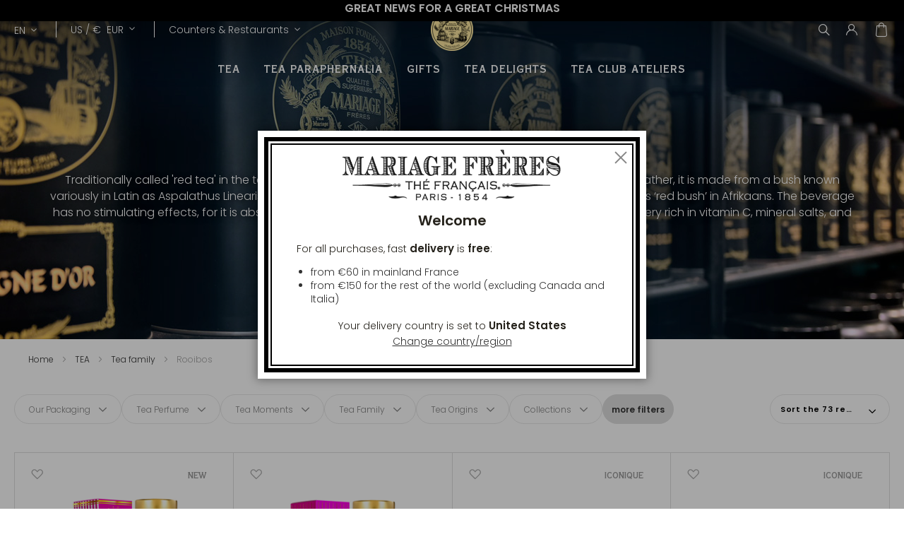

--- FILE ---
content_type: text/html; charset=UTF-8
request_url: https://www.mariagefreres.com/en/tea/tea-family/rooibos.html
body_size: 42619
content:
<!doctype html>
<html lang="en">
    <head prefix="og: http://ogp.me/ns# category: http://ogp.me/ns/category#">
                <meta charset="utf-8"/>
<meta name="title" content="Mariage frères | Rooibos"/>
<meta name="description" content="  ✅ Free delivery from 60€ in France and 100€ internationaly."/>
<meta name="robots" content="INDEX,FOLLOW"/>
<meta name="viewport" content="width=device-width, initial-scale=1.0, maximum-scale=1.0, user-scalable=no"/>
<meta name="msapplication-TileColor" content="#090909"/>
<meta name="theme-color" content="#090909"/>
<meta property="og:title" content="MARIAGE FRÈRES - Thé Français depuis 1854"/>
<meta property="og:type" content="Maison de Thé et Restaurant, à Paris depuis 1854"/>
<meta property="og:url" content="https://www.mariagefreres.com/"/>
<meta name="" content="default-src &#039;self&#039;; img-src https://*; child-src &#039;none&#039;;"/>
<title>Mariage frères | Rooibos</title>
<link  rel="stylesheet" type="text/css"  media="all" href="https://www.mariagefreres.com/static/version1769074019/_cache/merged/85050cfa2bd41ba0bc361288e1c06790.css" />












<link rel="preload" as="font" crossorigin="anonymous" href="https://www.mariagefreres.com/static/version1769074019/frontend/Mariagefreres/default/en_US/fonts/Poppins/Poppins-Light.woff2" />
<link rel="preload" as="font" crossorigin="anonymous" href="https://www.mariagefreres.com/static/version1769074019/frontend/Mariagefreres/default/en_US/fonts/Poppins/Poppins-LightItalic.woff2" />
<link rel="preload" as="font" crossorigin="anonymous" href="https://www.mariagefreres.com/static/version1769074019/frontend/Mariagefreres/default/en_US/fonts/Poppins/Poppins-SemiBold.woff2" />
<link rel="preload" as="font" crossorigin="anonymous" href="https://www.mariagefreres.com/static/version1769074019/frontend/Mariagefreres/default/en_US/fonts/Poppins/Poppins-SemiBoldItalic.woff2" />
<link rel="preload" as="font" crossorigin="anonymous" href="https://www.mariagefreres.com/static/version1769074019/frontend/Mariagefreres/default/en_US/fonts/CopperplateGothic/CopperplateGothicBT-BoldCond.woff2" />
<link  rel="apple-touch-icon" sizes="180x180" href="https://www.mariagefreres.com/static/version1769074019/frontend/Mariagefreres/default/en_US/images/favicon/apple-touch-icon.png" />
<link  rel="icon" type="image/png" sizes="32x32" href="https://www.mariagefreres.com/static/version1769074019/frontend/Mariagefreres/default/en_US/images/favicon/favicon-32x32.png" />
<link  rel="shortcut icon" type="image/x-icon" sizes="16x16" href="https://www.mariagefreres.com/static/version1769074019/frontend/Mariagefreres/default/en_US/images/favicon/favicon-16x16.png" />
<link  rel="manifest" href="https://www.mariagefreres.com/static/version1769074019/frontend/Mariagefreres/default/en_US/manifest.json" />
<link  rel="canonical" href="https://www.mariagefreres.com/en/tea/tea-family/rooibos.html" />
<link  rel="icon" type="image/x-icon" href="https://www.mariagefreres.com/media/favicon/websites/1/mariage_freres_logo.ico" />
<link  rel="shortcut icon" type="image/x-icon" href="https://www.mariagefreres.com/media/favicon/websites/1/mariage_freres_logo.ico" />
<style>
.categorypath-french-teas-special-summer-offer-iced-tea-and-tote-bag .category-image::after {
    content: "1 Iced Tea Jar + 1 Collector Bag = -10% discount on the total of both items when added to the cart";
    display: block;
    background: #f3f3f3;
    width: 100%;
    height: fit-content;
    position: absolute;
    bottom: 0px;
    color: black;
    text-align: center;
    padding: 1.2rem 0;
    text-shadow: none;
    font-weight: bold;
}
</style>            <meta property="og:image" content="https://www.mariagefreres.com/media/seo_og/default/MariageFreres_VisuelOpenGraph_logo.jpg" />
    
<link rel="alternate" hreflang="en" href="https://www.mariagefreres.com/en/tea/tea-family/rooibos.html" />
<link rel="alternate" hreflang="x-default" href="https://www.mariagefreres.com/fr/the/les-grandes-familles/rooibos.html" />
<link rel="alternate" hreflang="fr" href="https://www.mariagefreres.com/fr/the/les-grandes-familles/rooibos.html" />
<link rel="alternate" hreflang="it" href="https://www.mariagefreres.com/it/te/le-grandi-famiglie/rooibos.html" />


<link rel="stylesheet" type="text/css" media="all" href="https://maxcdn.bootstrapcdn.com/font-awesome/latest/css/font-awesome.min.css">
    <link rel="next" href="https://www.mariagefreres.com/en/tea/tea-family/rooibos.html?p=2" />
</head>
    <body data-container="body"
          data-mage-init='{"loaderAjax": {}, "loader": { "icon": "https://www.mariagefreres.com/static/version1769074019/frontend/Mariagefreres/default/en_US/images/loader-2.gif"}}'
        id="html-body" class="no-transition page-with-filter page-products categorypath-tea-tea-family-rooibos category-rooibos catalog-category-view page-layout-2columns-left">
        


<div class="cookie-status-message" id="cookie-status">
    For an optimal browsing experience, please make sure cookies are enabled in your browser settings.</div>




    <noscript>
        <div class="message global noscript">
            <div class="content">
                <p>
                    <strong>JavaScript seems to be disabled in your browser.</strong>
                    <span>
                        For the best experience on our site, be sure to turn on Javascript in your browser.                    </span>
                </p>
            </div>
        </div>
    </noscript>





<!-- Google Tag Manager (noscript) -->
<noscript>
    <iframe
        src="https://www.googletagmanager.com/ns.html?id=GTM-KP3CH39"
        height="0" width="0" style="display:none;visibility:hidden"></iframe>
</noscript>
<!-- End Google Tag Manager (noscript) -->
    

    



















































<div class="page-wrapper">
<div id="promotion-banner">
            <div class="promotion-banner promotion-banner-desktop">
            <button class="slide-arrow slide-arrow-prev hidden">
                <i class="angle-left"></i>
            </button>
            <div class="promotion-text slides-container">
                

<div class="banner active banner_0" data-banner="0">
    <p style="text-align: center;"><span style="font-size: 16px;"><strong>We are delivering to the USA again</strong></span></p>
    </div>


<div class="banner  banner_1" data-banner="1">
    <p style="text-align: center;"><span style="font-size: 16px;"><strong>Great news for a great Christmas</strong></span></p>
    </div>
            </div>
            <button class="slide-arrow slide-arrow-next hidden">
                <i class="angle-right"></i>
            </button>

        </div>
                <div class="promotion-banner promotion-banner-mobile">
            <button class="slide-arrow slide-arrow-prev hidden">
                <i class="angle-left"></i>
            </button>
            <div class="promotion-text slides-container">
                

<div class="banner active banner_0" data-banner="0">
    <p style="text-align: center;"><span style="font-size: 12px;"><strong>We are delivering to the USA again</strong></span></p>
    </div>


<div class="banner  banner_1" data-banner="1">
    <p style="text-align: center;"><span style="font-size: 12px;"><strong>Great news for a great Christmas</strong></span></p>
    </div>
            </div>
            <button class="slide-arrow slide-arrow-next hidden">
                <i class="angle-right"></i>
            </button>
        </div>
    
</div>



<header class="page-header">
<div class="logo-container"><a class="logo"
   href="https://www.mariagefreres.com/en/"
   title=""
   aria-label="store logo">
    <picture>
        <source srcset="https://www.mariagefreres.com/static/version1769074019/frontend/Mariagefreres/default/en_US/images/logojauneLD-mf.png" media="(min-width: 1440px)"/>
        <source srcset="https://www.mariagefreres.com/static/version1769074019/frontend/Mariagefreres/default/en_US/images/logojauneLD-mf-short.png" media="(min-width: 1025px)"/>
        <img src="https://www.mariagefreres.com/static/version1769074019/frontend/Mariagefreres/default/en_US/images/logojauneLD-mf.png"
             title=""
             alt="MARIAGE FRÈRES - Thé Français depuis 1854"
                                />
    </picture>

</a>
</div>
<div class="head-wrapper"><div class="header-additional">    <div class="switcher storelocator switcher-storelocator" data-ui-id="storelocator-switcher" id="switcher-storelocator">
        <div class="actions dropdown options switcher-options">
            <div class="action toggle switcher-trigger"
                 id="switcher-storelocator-trigger"
                 data-mage-init='{"dropdown":{}}'
                 data-toggle="dropdown"
                 data-trigger-keypress-button="true">
                <strong>
                    <span data-mobile-content="comptoirs">
                        Counters &amp; Restaurants                    </span>
                </strong>
            </div>
            <ul class="dropdown" data-target="dropdown">
                                    <li>
                        <a href="https://www.mariagefreres.com/en/counters">Counters</a>
                    </li>
                                    <li>
                        <a href="https://www.mariagefreres.com/en/restaurants">Restaurants</a>
                    </li>
                                    <li>
                        <a href="https://www.mariagefreres.com/en/atelier">Tea Club</a>
                    </li>
                            </ul>
        </div>
    </div>

<div class="switcher language switcher-language" data-ui-id="language-switcher" id="switcher-language">
    <strong class="label switcher-label"><span>Lang</span></strong>
    <div class="actions dropdown options switcher-options">
        <div class="action toggle switcher-trigger" id="switcher-language-trigger" data-toggle="dropdown"
             data-trigger-keypress-button="true" aria-haspopup="true" aria-expanded="false" role="button" tabindex="0">
            <strong class="view-mf3_en">
                <span>EN</span>
            </strong>
        </div>
        <ul class="dropdown switcher-dropdown selector__items" data-target="dropdown" aria-hidden="true">
                            <li class="view-mf3_en switcher-option">
                    <a href="https://www.mariagefreres.com/en/tea/tea-family/rooibos.html"
                       data-default-area=""
                       data-default-country="" data-lang="en">
                        English                    </a>
                </li>
                            <li class="view-mf3_fr switcher-option">
                    <a href="https://www.mariagefreres.com/fr/the/les-grandes-familles/rooibos.html"
                       data-default-area=""
                       data-default-country="" data-lang="fr">
                        Français                    </a>
                </li>
                            <li class="view-mf3_it switcher-option">
                    <a href="https://www.mariagefreres.com/it/te/le-grandi-famiglie/rooibos.html"
                       data-default-area=""
                       data-default-country="" data-lang="it">
                        Italiano                    </a>
                </li>
                                    <li class="view-mf3_jp switcher-option">
                <a href="https://www.mariagefreres.co.jp/"
                   data-lang="jp">
                    日本語                </a>
            </li>
                    </ul>
    </div>
</div>
    

<div class="switcher currency switcher-currency" id="switcher-currency"
     data-mage-init='{"Blackbird_PricePerArea/js/countryAutocomplete": {
            "countries": [{"area_code":"fr","value":"France","shipping_code":"FR"},{"area_code":"euro_ue","value":"Italy","shipping_code":"IT"},{"area_code":"uk","value":"United Kingdom","shipping_code":"GB"},{"area_code":"world","value":"Switzerland","shipping_code":"CH"},{"area_code":"euro_ue","value":"Malta","shipping_code":"MT"},{"area_code":"euro_ue","value":"Ireland","shipping_code":"IE"},{"area_code":"euro_ue","value":"Luxembourg","shipping_code":"LU"},{"area_code":"euro_ue","value":"Cyprus","shipping_code":"CY"},{"area_code":"euro_ue","value":"Belgium","shipping_code":"BE"},{"area_code":"euro_ue","value":"Germany","shipping_code":"DE"},{"area_code":"euro_ue","value":"Netherlands","shipping_code":"NL"},{"area_code":"euro_ue","value":"Romania","shipping_code":"RO"},{"area_code":"euro_ue","value":"Spain","shipping_code":"ES"},{"area_code":"euro_hors_ue","value":"United States","shipping_code":"US"},{"area_code":"euro_hors_ue","value":"Canada","shipping_code":"CA"},{"area_code":"euro_hors_ue","value":"Sweden","shipping_code":"SE"},{"area_code":"euro_hors_ue","value":"Greece","shipping_code":"GR"},{"area_code":"euro_hors_ue","value":"Finland","shipping_code":"FI"},{"area_code":"euro_hors_ue","value":"Kuwait","shipping_code":"KW"},{"area_code":"euro_hors_ue","value":"Qatar","shipping_code":"QA"},{"area_code":"euro_hors_ue","value":"Australia","shipping_code":"AU"},{"area_code":"euro_hors_ue","value":"Taiwan","shipping_code":"TW"},{"area_code":"euro_hors_ue","value":"Hong Kong SAR China","shipping_code":"HK"},{"area_code":"euro_hors_ue","value":"Malaysia","shipping_code":"MY"},{"area_code":"world","value":"Japan","shipping_code":"JP"},{"area_code":"world","value":"South Korea","shipping_code":"KR"},{"area_code":"world","value":"Andorra","shipping_code":"AD"},{"area_code":"world","value":"South Africa","shipping_code":"ZA"},{"area_code":"world","value":"Albania","shipping_code":"AL"},{"area_code":"world","value":"Angola","shipping_code":"AO"},{"area_code":"world","value":"Anguilla","shipping_code":"AI"},{"area_code":"world","value":"Antigua & Barbuda","shipping_code":"AG"},{"area_code":"world","value":"Saudi Arabia","shipping_code":"SA"},{"area_code":"world","value":"Armenia","shipping_code":"AM"},{"area_code":"world","value":"Aruba","shipping_code":"AW"},{"area_code":"world","value":"Austria","shipping_code":"AT"},{"area_code":"world","value":"Bahrain","shipping_code":"BH"},{"area_code":"world","value":"Bahamas","shipping_code":"BS"},{"area_code":"world","value":"Bermuda","shipping_code":"BM"},{"area_code":"world","value":"Barbados","shipping_code":"BB"},{"area_code":"world","value":"Brunei","shipping_code":"BN"},{"area_code":"world","value":"Bulgaria","shipping_code":"BG"},{"area_code":"world","value":"Burkina Faso","shipping_code":"BF"},{"area_code":"world","value":"Cameroon","shipping_code":"CM"},{"area_code":"world","value":"Christmas Island","shipping_code":"CX"},{"area_code":"world","value":"Cocos (Keeling) Islands","shipping_code":"CC"},{"area_code":"world","value":"Cook Islands","shipping_code":"CK"},{"area_code":"world","value":"C\u00f4te d\u2019Ivoire","shipping_code":"CI"},{"area_code":"euro_hors_ue","value":"Cura\u00e7ao","shipping_code":"CW"},{"area_code":"world","value":"Denmark","shipping_code":"DK"},{"area_code":"world","value":"Dominica","shipping_code":"DM"},{"area_code":"world","value":"United Arab Emirates","shipping_code":"AE"},{"area_code":"world","value":"Estonia","shipping_code":"EE"},{"area_code":"world","value":"Faroe Islands","shipping_code":"FO"},{"area_code":"world","value":"Fiji","shipping_code":"FJ"},{"area_code":"world","value":"Gabon","shipping_code":"GA"},{"area_code":"world","value":"Georgia","shipping_code":"GE"},{"area_code":"world","value":"Gibraltar","shipping_code":"GI"},{"area_code":"world","value":"Grenada","shipping_code":"GD"},{"area_code":"world","value":"Guadeloupe","shipping_code":"GP"},{"area_code":"world","value":"Guernsey","shipping_code":"GG"},{"area_code":"world","value":"French Guiana","shipping_code":"GF"},{"area_code":"world","value":"Haiti","shipping_code":"HT"},{"area_code":"world","value":"Heard & McDonald Islands","shipping_code":"HM"},{"area_code":"world","value":"Hungary","shipping_code":"HU"},{"area_code":"world","value":"Isle of Man","shipping_code":"IM"},{"area_code":"world","value":"Mauritius","shipping_code":"MU"},{"area_code":"world","value":"U.S. Virgin Islands","shipping_code":"VI"},{"area_code":"world","value":"British Virgin Islands","shipping_code":"VG"},{"area_code":"world","value":"Indonesia","shipping_code":"ID"},{"area_code":"world","value":"Iceland","shipping_code":"IS"},{"area_code":"world","value":"Israel","shipping_code":"IL"},{"area_code":"world","value":"Jamaica","shipping_code":"JM"},{"area_code":"world","value":"Jersey","shipping_code":"JE"},{"area_code":"world","value":"Latvia","shipping_code":"LV"},{"area_code":"world","value":"Liechtenstein","shipping_code":"LI"},{"area_code":"world","value":"Lithuania","shipping_code":"LT"},{"area_code":"world","value":"Macao SAR China","shipping_code":"MO"},{"area_code":"world","value":"North Macedonia","shipping_code":"MK"},{"area_code":"world","value":"Madagascar","shipping_code":"MG"},{"area_code":"world","value":"Maldives","shipping_code":"MV"},{"area_code":"world","value":"Northern Mariana Islands","shipping_code":"MP"},{"area_code":"world","value":"Morocco","shipping_code":"MA"},{"area_code":"world","value":"Marshall Islands","shipping_code":"MH"},{"area_code":"world","value":"Martinique","shipping_code":"MQ"},{"area_code":"world","value":"Moldova","shipping_code":"MD"},{"area_code":"world","value":"Monaco","shipping_code":"MC"},{"area_code":"world","value":"Montenegro","shipping_code":"ME"},{"area_code":"world","value":"Norway","shipping_code":"NO"},{"area_code":"world","value":"New Caledonia","shipping_code":"NC"},{"area_code":"world","value":"New Zealand","shipping_code":"NZ"},{"area_code":"world","value":"British Indian Ocean Territory","shipping_code":"IO"},{"area_code":"world","value":"Papua New Guinea","shipping_code":"PG"},{"area_code":"world","value":"Pitcairn Islands","shipping_code":"PN"},{"area_code":"world","value":"Poland","shipping_code":"PL"},{"area_code":"world","value":"French Polynesia","shipping_code":"PF"},{"area_code":"world","value":"Portugal","shipping_code":"PT"},{"area_code":"world","value":"Dominican Republic","shipping_code":"DO"},{"area_code":"world","value":"R\u00e9union","shipping_code":"RE"},{"area_code":"world","value":"St. Barth\u00e9lemy","shipping_code":"BL"},{"area_code":"world","value":"St. Helena","shipping_code":"SH"},{"area_code":"world","value":"St. Pierre & Miquelon","shipping_code":"PM"},{"area_code":"world","value":"Wallis & Futuna","shipping_code":"WF"},{"area_code":"world","value":"Mayotte","shipping_code":"YT"},{"area_code":"world","value":"St. Vincent & Grenadines","shipping_code":"VC"},{"area_code":"world","value":"Slovakia","shipping_code":"SK"},{"area_code":"world","value":"Seychelles","shipping_code":"SC"},{"area_code":"world","value":"Singapore","shipping_code":"SG"},{"area_code":"world","value":"Sint Maarten","shipping_code":"SX"},{"area_code":"world","value":"Vatican City","shipping_code":"VA"},{"area_code":"world","value":"Senegal","shipping_code":"SN"},{"area_code":"world","value":"Serbia","shipping_code":"RS"},{"area_code":"world","value":"Czechia","shipping_code":"CZ"},{"area_code":"world","value":"Croatia","shipping_code":"HR"},{"area_code":"world","value":"St. Lucia","shipping_code":"LC"},{"area_code":"world","value":"American Samoa","shipping_code":"AS"},{"area_code":"world","value":"San Marino","shipping_code":"SM"},{"area_code":"world","value":"Slovenia","shipping_code":"SI"},{"area_code":"world","value":"St. Martin","shipping_code":"MF"}],
            "areas": [{"area_code":"euro_hors_ue","currencies":["EUR","USD"]},{"area_code":"euro_ue","currencies":["EUR"]},{"area_code":"fr","currencies":["EUR"]},{"area_code":"uk","currencies":["GBP"]},{"area_code":"world","currencies":["EUR","USD"]}],
            "defaultShippingCountry": "FR",
            "reloadOnChange": "true"}
     }'
>
            <strong class="label switcher-label"><span>Currency</span></strong>
        <div class="switcher-options">
                    <div class="switcher-trigger" id="switcher-currency-trigger">
                <strong class="language-EUR">
                    <span>US / </span>
                    <span>€&nbsp;</span>
                    <span>EUR</span>
                </strong>
            </div>
                <div class="switcher-dropdown-country2">
                            <span class="switcher-options-close">×</span>
                        <p class="switcher-title">Indicate your country of delivery</p>
                <div class="switcher-content country">
                    <select class="change-country" onchange="">
                                                                                                                                        <option id="country-FR"
                                    class="country-FR switcher-option"
                                                                    data-value="FR"
                                    data-label="france"
                                    data-area-code='fr'
                            >France</option>
                                                                                                                                        <option id="country-IT"
                                    class="country-IT switcher-option"
                                                                    data-value="IT"
                                    data-label="italy"
                                    data-area-code='euro_ue'
                            >Italy</option>
                                                                                                                                        <option id="country-GB"
                                    class="country-GB switcher-option"
                                                                    data-value="GB"
                                    data-label="united&#x20;kingdom"
                                    data-area-code='uk'
                            >United Kingdom</option>
                                                                                                                                        <option id="country-CH"
                                    class="country-CH switcher-option"
                                                                    data-value="CH"
                                    data-label="switzerland"
                                    data-area-code='world'
                            >Switzerland</option>
                                                                                                                                        <option id="country-MT"
                                    class="country-MT switcher-option"
                                                                    data-value="MT"
                                    data-label="malta"
                                    data-area-code='euro_ue'
                            >Malta</option>
                                                                                                                                        <option id="country-IE"
                                    class="country-IE switcher-option"
                                                                    data-value="IE"
                                    data-label="ireland"
                                    data-area-code='euro_ue'
                            >Ireland</option>
                                                                                                                                        <option id="country-LU"
                                    class="country-LU switcher-option"
                                                                    data-value="LU"
                                    data-label="luxembourg"
                                    data-area-code='euro_ue'
                            >Luxembourg</option>
                                                                                                                                        <option id="country-CY"
                                    class="country-CY switcher-option"
                                                                    data-value="CY"
                                    data-label="cyprus"
                                    data-area-code='euro_ue'
                            >Cyprus</option>
                                                                                                                                        <option id="country-BE"
                                    class="country-BE switcher-option"
                                                                    data-value="BE"
                                    data-label="belgium"
                                    data-area-code='euro_ue'
                            >Belgium</option>
                                                                                                                                        <option id="country-DE"
                                    class="country-DE switcher-option"
                                                                    data-value="DE"
                                    data-label="germany"
                                    data-area-code='euro_ue'
                            >Germany</option>
                                                                                                                                        <option id="country-NL"
                                    class="country-NL switcher-option"
                                                                    data-value="NL"
                                    data-label="netherlands"
                                    data-area-code='euro_ue'
                            >Netherlands</option>
                                                                                                                                        <option id="country-RO"
                                    class="country-RO switcher-option"
                                                                    data-value="RO"
                                    data-label="romania"
                                    data-area-code='euro_ue'
                            >Romania</option>
                                                                                                                                        <option id="country-ES"
                                    class="country-ES switcher-option"
                                                                    data-value="ES"
                                    data-label="spain"
                                    data-area-code='euro_ue'
                            >Spain</option>
                                                                                                                                        <option id="country-US"
                                    class="country-US switcher-option"
                                selected                                    data-value="US"
                                    data-label="united&#x20;states"
                                    data-area-code='euro_hors_ue'
                            >United States</option>
                                                                                                                                        <option id="country-CA"
                                    class="country-CA switcher-option"
                                                                    data-value="CA"
                                    data-label="canada"
                                    data-area-code='euro_hors_ue'
                            >Canada</option>
                                                                                                                                        <option id="country-SE"
                                    class="country-SE switcher-option"
                                                                    data-value="SE"
                                    data-label="sweden"
                                    data-area-code='euro_hors_ue'
                            >Sweden</option>
                                                                                                                                        <option id="country-GR"
                                    class="country-GR switcher-option"
                                                                    data-value="GR"
                                    data-label="greece"
                                    data-area-code='euro_hors_ue'
                            >Greece</option>
                                                                                                                                        <option id="country-FI"
                                    class="country-FI switcher-option"
                                                                    data-value="FI"
                                    data-label="finland"
                                    data-area-code='euro_hors_ue'
                            >Finland</option>
                                                                                                                                        <option id="country-KW"
                                    class="country-KW switcher-option"
                                                                    data-value="KW"
                                    data-label="kuwait"
                                    data-area-code='euro_hors_ue'
                            >Kuwait</option>
                                                                                                                                        <option id="country-QA"
                                    class="country-QA switcher-option"
                                                                    data-value="QA"
                                    data-label="qatar"
                                    data-area-code='euro_hors_ue'
                            >Qatar</option>
                                                                                                                                        <option id="country-AU"
                                    class="country-AU switcher-option"
                                                                    data-value="AU"
                                    data-label="australia"
                                    data-area-code='euro_hors_ue'
                            >Australia</option>
                                                                                                                                        <option id="country-TW"
                                    class="country-TW switcher-option"
                                                                    data-value="TW"
                                    data-label="taiwan"
                                    data-area-code='euro_hors_ue'
                            >Taiwan</option>
                                                                                                                                        <option id="country-HK"
                                    class="country-HK switcher-option"
                                                                    data-value="HK"
                                    data-label="hong&#x20;kong&#x20;sar&#x20;china"
                                    data-area-code='euro_hors_ue'
                            >Hong Kong SAR China</option>
                                                                                                                                        <option id="country-MY"
                                    class="country-MY switcher-option"
                                                                    data-value="MY"
                                    data-label="malaysia"
                                    data-area-code='euro_hors_ue'
                            >Malaysia</option>
                                                                                                                                        <option id="country-JP"
                                    class="country-JP switcher-option"
                                                                    data-value="JP"
                                    data-label="japan"
                                    data-area-code='world'
                            >Japan</option>
                                                                                                                                        <option id="country-KR"
                                    class="country-KR switcher-option"
                                                                    data-value="KR"
                                    data-label="south&#x20;korea"
                                    data-area-code='world'
                            >South Korea</option>
                                                                                                                                        <option id="country-AD"
                                    class="country-AD switcher-option"
                                                                    data-value="AD"
                                    data-label="andorra"
                                    data-area-code='world'
                            >Andorra</option>
                                                                                                                                        <option id="country-ZA"
                                    class="country-ZA switcher-option"
                                                                    data-value="ZA"
                                    data-label="south&#x20;africa"
                                    data-area-code='world'
                            >South Africa</option>
                                                                                                                                        <option id="country-AL"
                                    class="country-AL switcher-option"
                                                                    data-value="AL"
                                    data-label="albania"
                                    data-area-code='world'
                            >Albania</option>
                                                                                                                                        <option id="country-AO"
                                    class="country-AO switcher-option"
                                                                    data-value="AO"
                                    data-label="angola"
                                    data-area-code='world'
                            >Angola</option>
                                                                                                                                        <option id="country-AI"
                                    class="country-AI switcher-option"
                                                                    data-value="AI"
                                    data-label="anguilla"
                                    data-area-code='world'
                            >Anguilla</option>
                                                                                                                                        <option id="country-AG"
                                    class="country-AG switcher-option"
                                                                    data-value="AG"
                                    data-label="antigua&#x20;&amp;&#x20;barbuda"
                                    data-area-code='world'
                            >Antigua &amp; Barbuda</option>
                                                                                                                                        <option id="country-SA"
                                    class="country-SA switcher-option"
                                                                    data-value="SA"
                                    data-label="saudi&#x20;arabia"
                                    data-area-code='world'
                            >Saudi Arabia</option>
                                                                                                                                        <option id="country-AM"
                                    class="country-AM switcher-option"
                                                                    data-value="AM"
                                    data-label="armenia"
                                    data-area-code='world'
                            >Armenia</option>
                                                                                                                                        <option id="country-AW"
                                    class="country-AW switcher-option"
                                                                    data-value="AW"
                                    data-label="aruba"
                                    data-area-code='world'
                            >Aruba</option>
                                                                                                                                        <option id="country-AT"
                                    class="country-AT switcher-option"
                                                                    data-value="AT"
                                    data-label="austria"
                                    data-area-code='world'
                            >Austria</option>
                                                                                                                                        <option id="country-BH"
                                    class="country-BH switcher-option"
                                                                    data-value="BH"
                                    data-label="bahrain"
                                    data-area-code='world'
                            >Bahrain</option>
                                                                                                                                        <option id="country-BS"
                                    class="country-BS switcher-option"
                                                                    data-value="BS"
                                    data-label="bahamas"
                                    data-area-code='world'
                            >Bahamas</option>
                                                                                                                                        <option id="country-BM"
                                    class="country-BM switcher-option"
                                                                    data-value="BM"
                                    data-label="bermuda"
                                    data-area-code='world'
                            >Bermuda</option>
                                                                                                                                        <option id="country-BB"
                                    class="country-BB switcher-option"
                                                                    data-value="BB"
                                    data-label="barbados"
                                    data-area-code='world'
                            >Barbados</option>
                                                                                                                                        <option id="country-BN"
                                    class="country-BN switcher-option"
                                                                    data-value="BN"
                                    data-label="brunei"
                                    data-area-code='world'
                            >Brunei</option>
                                                                                                                                        <option id="country-BG"
                                    class="country-BG switcher-option"
                                                                    data-value="BG"
                                    data-label="bulgaria"
                                    data-area-code='world'
                            >Bulgaria</option>
                                                                                                                                        <option id="country-BF"
                                    class="country-BF switcher-option"
                                                                    data-value="BF"
                                    data-label="burkina&#x20;faso"
                                    data-area-code='world'
                            >Burkina Faso</option>
                                                                                                                                        <option id="country-CM"
                                    class="country-CM switcher-option"
                                                                    data-value="CM"
                                    data-label="cameroon"
                                    data-area-code='world'
                            >Cameroon</option>
                                                                                                                                        <option id="country-CX"
                                    class="country-CX switcher-option"
                                                                    data-value="CX"
                                    data-label="christmas&#x20;island"
                                    data-area-code='world'
                            >Christmas Island</option>
                                                                                                                                        <option id="country-CC"
                                    class="country-CC switcher-option"
                                                                    data-value="CC"
                                    data-label="cocos&#x20;&#x28;keeling&#x29;&#x20;islands"
                                    data-area-code='world'
                            >Cocos (Keeling) Islands</option>
                                                                                                                                        <option id="country-CK"
                                    class="country-CK switcher-option"
                                                                    data-value="CK"
                                    data-label="cook&#x20;islands"
                                    data-area-code='world'
                            >Cook Islands</option>
                                                                                                                                        <option id="country-CI"
                                    class="country-CI switcher-option"
                                                                    data-value="CI"
                                    data-label="c&#xF4;te&#x20;d&#x2019;ivoire"
                                    data-area-code='world'
                            >Côte d’Ivoire</option>
                                                                                                                                        <option id="country-CW"
                                    class="country-CW switcher-option"
                                                                    data-value="CW"
                                    data-label="cura&#xE7;ao"
                                    data-area-code='euro_hors_ue'
                            >Curaçao</option>
                                                                                                                                        <option id="country-DK"
                                    class="country-DK switcher-option"
                                                                    data-value="DK"
                                    data-label="denmark"
                                    data-area-code='world'
                            >Denmark</option>
                                                                                                                                        <option id="country-DM"
                                    class="country-DM switcher-option"
                                                                    data-value="DM"
                                    data-label="dominica"
                                    data-area-code='world'
                            >Dominica</option>
                                                                                                                                        <option id="country-AE"
                                    class="country-AE switcher-option"
                                                                    data-value="AE"
                                    data-label="united&#x20;arab&#x20;emirates"
                                    data-area-code='world'
                            >United Arab Emirates</option>
                                                                                                                                        <option id="country-EE"
                                    class="country-EE switcher-option"
                                                                    data-value="EE"
                                    data-label="estonia"
                                    data-area-code='world'
                            >Estonia</option>
                                                                                                                                        <option id="country-FO"
                                    class="country-FO switcher-option"
                                                                    data-value="FO"
                                    data-label="faroe&#x20;islands"
                                    data-area-code='world'
                            >Faroe Islands</option>
                                                                                                                                        <option id="country-FJ"
                                    class="country-FJ switcher-option"
                                                                    data-value="FJ"
                                    data-label="fiji"
                                    data-area-code='world'
                            >Fiji</option>
                                                                                                                                        <option id="country-GA"
                                    class="country-GA switcher-option"
                                                                    data-value="GA"
                                    data-label="gabon"
                                    data-area-code='world'
                            >Gabon</option>
                                                                                                                                        <option id="country-GE"
                                    class="country-GE switcher-option"
                                                                    data-value="GE"
                                    data-label="georgia"
                                    data-area-code='world'
                            >Georgia</option>
                                                                                                                                        <option id="country-GI"
                                    class="country-GI switcher-option"
                                                                    data-value="GI"
                                    data-label="gibraltar"
                                    data-area-code='world'
                            >Gibraltar</option>
                                                                                                                                        <option id="country-GD"
                                    class="country-GD switcher-option"
                                                                    data-value="GD"
                                    data-label="grenada"
                                    data-area-code='world'
                            >Grenada</option>
                                                                                                                                        <option id="country-GP"
                                    class="country-GP switcher-option"
                                                                    data-value="GP"
                                    data-label="guadeloupe"
                                    data-area-code='world'
                            >Guadeloupe</option>
                                                                                                                                        <option id="country-GG"
                                    class="country-GG switcher-option"
                                                                    data-value="GG"
                                    data-label="guernsey"
                                    data-area-code='world'
                            >Guernsey</option>
                                                                                                                                        <option id="country-GF"
                                    class="country-GF switcher-option"
                                                                    data-value="GF"
                                    data-label="french&#x20;guiana"
                                    data-area-code='world'
                            >French Guiana</option>
                                                                                                                                        <option id="country-HT"
                                    class="country-HT switcher-option"
                                                                    data-value="HT"
                                    data-label="haiti"
                                    data-area-code='world'
                            >Haiti</option>
                                                                                                                                        <option id="country-HM"
                                    class="country-HM switcher-option"
                                                                    data-value="HM"
                                    data-label="heard&#x20;&amp;&#x20;mcdonald&#x20;islands"
                                    data-area-code='world'
                            >Heard &amp; McDonald Islands</option>
                                                                                                                                        <option id="country-HU"
                                    class="country-HU switcher-option"
                                                                    data-value="HU"
                                    data-label="hungary"
                                    data-area-code='world'
                            >Hungary</option>
                                                                                                                                        <option id="country-IM"
                                    class="country-IM switcher-option"
                                                                    data-value="IM"
                                    data-label="isle&#x20;of&#x20;man"
                                    data-area-code='world'
                            >Isle of Man</option>
                                                                                                                                        <option id="country-MU"
                                    class="country-MU switcher-option"
                                                                    data-value="MU"
                                    data-label="mauritius"
                                    data-area-code='world'
                            >Mauritius</option>
                                                                                                                                        <option id="country-VI"
                                    class="country-VI switcher-option"
                                                                    data-value="VI"
                                    data-label="u.s.&#x20;virgin&#x20;islands"
                                    data-area-code='world'
                            >U.S. Virgin Islands</option>
                                                                                                                                        <option id="country-VG"
                                    class="country-VG switcher-option"
                                                                    data-value="VG"
                                    data-label="british&#x20;virgin&#x20;islands"
                                    data-area-code='world'
                            >British Virgin Islands</option>
                                                                                                                                        <option id="country-ID"
                                    class="country-ID switcher-option"
                                                                    data-value="ID"
                                    data-label="indonesia"
                                    data-area-code='world'
                            >Indonesia</option>
                                                                                                                                        <option id="country-IS"
                                    class="country-IS switcher-option"
                                                                    data-value="IS"
                                    data-label="iceland"
                                    data-area-code='world'
                            >Iceland</option>
                                                                                                                                        <option id="country-IL"
                                    class="country-IL switcher-option"
                                                                    data-value="IL"
                                    data-label="israel"
                                    data-area-code='world'
                            >Israel</option>
                                                                                                                                        <option id="country-JM"
                                    class="country-JM switcher-option"
                                                                    data-value="JM"
                                    data-label="jamaica"
                                    data-area-code='world'
                            >Jamaica</option>
                                                                                                                                        <option id="country-JE"
                                    class="country-JE switcher-option"
                                                                    data-value="JE"
                                    data-label="jersey"
                                    data-area-code='world'
                            >Jersey</option>
                                                                                                                                        <option id="country-LV"
                                    class="country-LV switcher-option"
                                                                    data-value="LV"
                                    data-label="latvia"
                                    data-area-code='world'
                            >Latvia</option>
                                                                                                                                        <option id="country-LI"
                                    class="country-LI switcher-option"
                                                                    data-value="LI"
                                    data-label="liechtenstein"
                                    data-area-code='world'
                            >Liechtenstein</option>
                                                                                                                                        <option id="country-LT"
                                    class="country-LT switcher-option"
                                                                    data-value="LT"
                                    data-label="lithuania"
                                    data-area-code='world'
                            >Lithuania</option>
                                                                                                                                        <option id="country-MO"
                                    class="country-MO switcher-option"
                                                                    data-value="MO"
                                    data-label="macao&#x20;sar&#x20;china"
                                    data-area-code='world'
                            >Macao SAR China</option>
                                                                                                                                        <option id="country-MK"
                                    class="country-MK switcher-option"
                                                                    data-value="MK"
                                    data-label="north&#x20;macedonia"
                                    data-area-code='world'
                            >North Macedonia</option>
                                                                                                                                        <option id="country-MG"
                                    class="country-MG switcher-option"
                                                                    data-value="MG"
                                    data-label="madagascar"
                                    data-area-code='world'
                            >Madagascar</option>
                                                                                                                                        <option id="country-MV"
                                    class="country-MV switcher-option"
                                                                    data-value="MV"
                                    data-label="maldives"
                                    data-area-code='world'
                            >Maldives</option>
                                                                                                                                        <option id="country-MP"
                                    class="country-MP switcher-option"
                                                                    data-value="MP"
                                    data-label="northern&#x20;mariana&#x20;islands"
                                    data-area-code='world'
                            >Northern Mariana Islands</option>
                                                                                                                                        <option id="country-MA"
                                    class="country-MA switcher-option"
                                                                    data-value="MA"
                                    data-label="morocco"
                                    data-area-code='world'
                            >Morocco</option>
                                                                                                                                        <option id="country-MH"
                                    class="country-MH switcher-option"
                                                                    data-value="MH"
                                    data-label="marshall&#x20;islands"
                                    data-area-code='world'
                            >Marshall Islands</option>
                                                                                                                                        <option id="country-MQ"
                                    class="country-MQ switcher-option"
                                                                    data-value="MQ"
                                    data-label="martinique"
                                    data-area-code='world'
                            >Martinique</option>
                                                                                                                                        <option id="country-MD"
                                    class="country-MD switcher-option"
                                                                    data-value="MD"
                                    data-label="moldova"
                                    data-area-code='world'
                            >Moldova</option>
                                                                                                                                        <option id="country-MC"
                                    class="country-MC switcher-option"
                                                                    data-value="MC"
                                    data-label="monaco"
                                    data-area-code='world'
                            >Monaco</option>
                                                                                                                                        <option id="country-ME"
                                    class="country-ME switcher-option"
                                                                    data-value="ME"
                                    data-label="montenegro"
                                    data-area-code='world'
                            >Montenegro</option>
                                                                                                                                        <option id="country-NO"
                                    class="country-NO switcher-option"
                                                                    data-value="NO"
                                    data-label="norway"
                                    data-area-code='world'
                            >Norway</option>
                                                                                                                                        <option id="country-NC"
                                    class="country-NC switcher-option"
                                                                    data-value="NC"
                                    data-label="new&#x20;caledonia"
                                    data-area-code='world'
                            >New Caledonia</option>
                                                                                                                                        <option id="country-NZ"
                                    class="country-NZ switcher-option"
                                                                    data-value="NZ"
                                    data-label="new&#x20;zealand"
                                    data-area-code='world'
                            >New Zealand</option>
                                                                                                                                        <option id="country-IO"
                                    class="country-IO switcher-option"
                                                                    data-value="IO"
                                    data-label="british&#x20;indian&#x20;ocean&#x20;territory"
                                    data-area-code='world'
                            >British Indian Ocean Territory</option>
                                                                                                                                        <option id="country-PG"
                                    class="country-PG switcher-option"
                                                                    data-value="PG"
                                    data-label="papua&#x20;new&#x20;guinea"
                                    data-area-code='world'
                            >Papua New Guinea</option>
                                                                                                                                        <option id="country-PN"
                                    class="country-PN switcher-option"
                                                                    data-value="PN"
                                    data-label="pitcairn&#x20;islands"
                                    data-area-code='world'
                            >Pitcairn Islands</option>
                                                                                                                                        <option id="country-PL"
                                    class="country-PL switcher-option"
                                                                    data-value="PL"
                                    data-label="poland"
                                    data-area-code='world'
                            >Poland</option>
                                                                                                                                        <option id="country-PF"
                                    class="country-PF switcher-option"
                                                                    data-value="PF"
                                    data-label="french&#x20;polynesia"
                                    data-area-code='world'
                            >French Polynesia</option>
                                                                                                                                        <option id="country-PT"
                                    class="country-PT switcher-option"
                                                                    data-value="PT"
                                    data-label="portugal"
                                    data-area-code='world'
                            >Portugal</option>
                                                                                                                                        <option id="country-DO"
                                    class="country-DO switcher-option"
                                                                    data-value="DO"
                                    data-label="dominican&#x20;republic"
                                    data-area-code='world'
                            >Dominican Republic</option>
                                                                                                                                        <option id="country-RE"
                                    class="country-RE switcher-option"
                                                                    data-value="RE"
                                    data-label="r&#xE9;union"
                                    data-area-code='world'
                            >Réunion</option>
                                                                                                                                        <option id="country-BL"
                                    class="country-BL switcher-option"
                                                                    data-value="BL"
                                    data-label="st.&#x20;barth&#xE9;lemy"
                                    data-area-code='world'
                            >St. Barthélemy</option>
                                                                                                                                        <option id="country-SH"
                                    class="country-SH switcher-option"
                                                                    data-value="SH"
                                    data-label="st.&#x20;helena"
                                    data-area-code='world'
                            >St. Helena</option>
                                                                                                                                        <option id="country-PM"
                                    class="country-PM switcher-option"
                                                                    data-value="PM"
                                    data-label="st.&#x20;pierre&#x20;&amp;&#x20;miquelon"
                                    data-area-code='world'
                            >St. Pierre &amp; Miquelon</option>
                                                                                                                                        <option id="country-WF"
                                    class="country-WF switcher-option"
                                                                    data-value="WF"
                                    data-label="wallis&#x20;&amp;&#x20;futuna"
                                    data-area-code='world'
                            >Wallis &amp; Futuna</option>
                                                                                                                                        <option id="country-YT"
                                    class="country-YT switcher-option"
                                                                    data-value="YT"
                                    data-label="mayotte"
                                    data-area-code='world'
                            >Mayotte</option>
                                                                                                                                        <option id="country-VC"
                                    class="country-VC switcher-option"
                                                                    data-value="VC"
                                    data-label="st.&#x20;vincent&#x20;&amp;&#x20;grenadines"
                                    data-area-code='world'
                            >St. Vincent &amp; Grenadines</option>
                                                                                                                                        <option id="country-SK"
                                    class="country-SK switcher-option"
                                                                    data-value="SK"
                                    data-label="slovakia"
                                    data-area-code='world'
                            >Slovakia</option>
                                                                                                                                        <option id="country-SC"
                                    class="country-SC switcher-option"
                                                                    data-value="SC"
                                    data-label="seychelles"
                                    data-area-code='world'
                            >Seychelles</option>
                                                                                                                                        <option id="country-SG"
                                    class="country-SG switcher-option"
                                                                    data-value="SG"
                                    data-label="singapore"
                                    data-area-code='world'
                            >Singapore</option>
                                                                                                                                        <option id="country-SX"
                                    class="country-SX switcher-option"
                                                                    data-value="SX"
                                    data-label="sint&#x20;maarten"
                                    data-area-code='world'
                            >Sint Maarten</option>
                                                                                                                                        <option id="country-VA"
                                    class="country-VA switcher-option"
                                                                    data-value="VA"
                                    data-label="vatican&#x20;city"
                                    data-area-code='world'
                            >Vatican City</option>
                                                                                                                                        <option id="country-SN"
                                    class="country-SN switcher-option"
                                                                    data-value="SN"
                                    data-label="senegal"
                                    data-area-code='world'
                            >Senegal</option>
                                                                                                                                        <option id="country-RS"
                                    class="country-RS switcher-option"
                                                                    data-value="RS"
                                    data-label="serbia"
                                    data-area-code='world'
                            >Serbia</option>
                                                                                                                                        <option id="country-CZ"
                                    class="country-CZ switcher-option"
                                                                    data-value="CZ"
                                    data-label="czechia"
                                    data-area-code='world'
                            >Czechia</option>
                                                                                                                                        <option id="country-HR"
                                    class="country-HR switcher-option"
                                                                    data-value="HR"
                                    data-label="croatia"
                                    data-area-code='world'
                            >Croatia</option>
                                                                                                                                        <option id="country-LC"
                                    class="country-LC switcher-option"
                                                                    data-value="LC"
                                    data-label="st.&#x20;lucia"
                                    data-area-code='world'
                            >St. Lucia</option>
                                                                                                                                        <option id="country-AS"
                                    class="country-AS switcher-option"
                                                                    data-value="AS"
                                    data-label="american&#x20;samoa"
                                    data-area-code='world'
                            >American Samoa</option>
                                                                                                                                        <option id="country-SM"
                                    class="country-SM switcher-option"
                                                                    data-value="SM"
                                    data-label="san&#x20;marino"
                                    data-area-code='world'
                            >San Marino</option>
                                                                                                                                        <option id="country-SI"
                                    class="country-SI switcher-option"
                                                                    data-value="SI"
                                    data-label="slovenia"
                                    data-area-code='world'
                            >Slovenia</option>
                                                                                                                                        <option id="country-MF"
                                    class="country-MF switcher-option"
                                                                    data-value="MF"
                                    data-label="st.&#x20;martin"
                                    data-area-code='world'
                            >St. Martin</option>
                                            </select>
                </div>
            <div class="switcher-content currency">
                <p class="switcher-title">Currency</p>
                <select data-role="listing" id="change-currency"></select>
            </div>
        </div>
    </div>

    

    </div>
</div><div class="header content">
<span data-mage-init='{"mariagefreres/nav":{}}' data-action="toggle-nav"
      class="action nav-toggle"><span>Menu</span></span>
</div>


<div class="panel wrapper"><div class="panel header"><div data-block="minicart" class="minicart-wrapper">
    <a class="action showcart" href="https://www.mariagefreres.com/en/checkout/cart/" data-bind="scope: 'minicart_content'">
        <span class="text" data-mobile-content="Cart">Cart</span>
        <span class="counter qty empty"
              data-bind="css: { empty: !!getCartParam('summary_count') == false && !isLoading() }, blockLoader: isLoading">
            <span class="counter-number"><!-- ko text: getCartParam('summary_count') --><!-- /ko --></span>
            <span class="counter-label">
            <!-- ko if: getCartParam('summary_count') -->
                <!-- ko text: getCartParam('summary_count') --><!-- /ko -->
                <!-- ko i18n: 'items' --><!-- /ko -->
            <!-- /ko -->
            </span>
        </span>
    </a>
            <div class="block block-minicart"
             data-role="dropdownDialog"
             data-mage-init='{"dropdownDialog":{
                "appendTo":"[data-block=minicart]",
                "triggerTarget":".showcart",
                "timeout": "2000",
                "closeOnMouseLeave": false,
                "closeOnEscape": true,
                "triggerClass":"active",
                "parentClass":"active",
                "buttons":[]}}'>
            <div id="minicart-content-wrapper" data-bind="scope: 'minicart_content'">
                <!-- ko template: getTemplate() --><!-- /ko -->
            </div>
                    </div>
        
    
</div>


<ul class="header links"><li><a href="https://www.mariagefreres.com/en/customer/account/login/" id="idxllSyMhq" >Account</a></li></ul><div class="block block-search">
    <a href="https://www.mariagefreres.com/en/catalogsearch/advanced/index/" class="minisearch-btn" id="minisearch-btn">
        <i class="ic-search"></i>Search    </a>
</div>


</div></div></div>
<div class="navigation-backdrop" aria-hidden="true"></div>
<nav class="navigation " data-action="navigation">
    
<div class="logo-container"><a class="logo"
   href="https://www.mariagefreres.com/en/"
   title=""
   aria-label="store logo">
    <picture>
        <source srcset="https://www.mariagefreres.com/static/version1769074019/frontend/Mariagefreres/default/en_US/images/logojauneLD-mf.png" media="(min-width: 1440px)"/>
        <source srcset="https://www.mariagefreres.com/static/version1769074019/frontend/Mariagefreres/default/en_US/images/logojauneLD-mf-short.png" media="(min-width: 1025px)"/>
        <img src="https://www.mariagefreres.com/static/version1769074019/frontend/Mariagefreres/default/en_US/images/logojauneLD-mf.png"
             title=""
             alt="MARIAGE FRÈRES - Thé Français depuis 1854"
                                />
    </picture>

</a>
</div>

            <ul class="ui-menu menu-main-ul" role="menubar" aria-label="">
                <li class="level0 tea-bg first level-top"
        style="">
        <div class="level0 tea-bg first level-top link-container ">
            <a href="https://www.mariagefreres.com/en/tea.html" class="level0 tea-bg first level-top"
               target=_self role="menuitem">
                <span>Tea</span>
            </a>
        </div>
                    <ul class="level0 submenu" role="menu" aria-label="Tea">
                <div class="submenu-content-wrapper">                    <li class="level1  first no-link-to-first-child" style="">
                    <span></span>
                                <ul class="level1 submenu" role="menu" aria-label="">
                            <li class="level2 text-and-picture tea-bg-desktop first last" style="">
               <ul>
            <li class="level3">
            <div class="js-image-category"
                 style="--image-cat-mobile: url(https://www.mariagefreres.com/media/contentmanager/content/cache/768xpushmenu/PushProduct-UmeCha2026-mobile.jpg); --image-cat-mobile-height: 200">
                                    <a style='--label-image-category: "UME&#x20;CHA&#x20;2026&#x20;&#x3A;&#x20;black&#x20;tea&#x20;with&#x20;notes&#x20;of&#x20;blooming&#x20;plum&#x20;trees&#x0D;&#x0A;"' href="/en/ume-cha-2026-te8726-other-tea-jars.html">
                        <img loading="lazy" alt="UME&#x20;CHA&#x20;2026&#x20;&#x3A;&#x20;black&#x20;tea&#x20;with&#x20;notes&#x20;of&#x20;blooming&#x20;plum&#x20;trees&#x0D;&#x0A;" src="https://www.mariagefreres.com/media/contentmanager/content/cache/330xpushmenu/PushProduct-UmeCha2026-desktop.jpg"/>
                    </a>
                            </div>
        </li>
    </ul>
                    </li>
                </ul>
            </li>
    <li class="level1 entry-hide-on-desktop link"
        style="">
        <div class="level1 entry-hide-on-desktop link link-container ">
            <a href="https://www.mariagefreres.com/en/tea.html" class="level1 entry-hide-on-desktop link"
               target=_self role="menuitem">
                <span>See all</span>
            </a>
        </div>
            </li>


    <li class="level1  no-link-to-first-child" style="">
                    <span></span>
                                <ul class="level1 submenu" role="menu" aria-label="">
                    <li class="level2  first"
        style="">
        <div class="level2  first link-container ">
            <a href="https://www.mariagefreres.com/en/tea/iconic-teas/the-most-popular-teas.html" class="level2  first"
               target=_self role="menuitem">
                <span>Iconic Teas</span>
            </a>
        </div>
                    <ul class="level2 submenu" role="menu" aria-label="Iconic Teas">
                                    <li class="level3 entry-hide-on-desktop link first"
        style="">
        <div class="level3 entry-hide-on-desktop link first link-container ">
            <a href="https://www.mariagefreres.com/en/tea/iconic-teas.html" class="level3 entry-hide-on-desktop link first"
               target=_self role="menuitem">
                <span>See all</span>
            </a>
        </div>
            </li>


    <li class="level3 "
        style="">
        <div class="level3  link-container ">
            <a href="https://www.mariagefreres.com/en/tea/iconic-teas/marco-polo.html" class="level3 "
               target=_self role="menuitem">
                <span>Marco Polo</span>
            </a>
        </div>
            </li>


    <li class="level3 "
        style="">
        <div class="level3  link-container ">
            <a href="https://www.mariagefreres.com/en/tea/iconic-teas/earl-grey.html" class="level3 "
               target=_self role="menuitem">
                <span>Earl Grey</span>
            </a>
        </div>
            </li>


    <li class="level3 "
        style="">
        <div class="level3  link-container ">
            <a href="https://www.mariagefreres.com/en/tea/iconic-teas/noel.html" class="level3 "
               target=_self role="menuitem">
                <span>Noël</span>
            </a>
        </div>
            </li>


    <li class="level3 "
        style="">
        <div class="level3  link-container ">
            <a href="https://www.mariagefreres.com/en/tea/iconic-teas/breakfast.html" class="level3 "
               target=_self role="menuitem">
                <span>Breakfast</span>
            </a>
        </div>
            </li>




    <li class="level3 "
        style="">
        <div class="level3  link-container ">
            <a href="https://www.mariagefreres.com/en/tea/fragrance/rose-teas.html" class="level3 "
               target=_self role="menuitem">
                <span>Rose</span>
            </a>
        </div>
            </li>


    <li class="level3 "
        style="">
        <div class="level3  link-container ">
            <a href="https://www.mariagefreres.com/en/tea/fragrance/mint.html" class="level3 "
               target=_self role="menuitem">
                <span>Mint</span>
            </a>
        </div>
            </li>






    <li class="level3 entry-set-end-on-desktop link last"
        style="">
        <div class="level3 entry-set-end-on-desktop link last link-container ">
            <a href="https://www.mariagefreres.com/en/tea/iconic-teas/the-most-popular-teas.html" class="level3 entry-set-end-on-desktop link last"
               target=_self role="menuitem">
                <span>All the most popular teas</span>
            </a>
        </div>
            </li>


                            </ul>
            </li>


    <li class="level2  last"
        style="">
        <div class="level2  last link-container ">
            <a href=/en/collection class="level2  last"
               target=_self role="menuitem">
                <span>Tea collections</span>
            </a>
        </div>
                    <ul class="level2 submenu" role="menu" aria-label="Tea collections">
                                    <li class="level3 entry-set-end-on-desktop link first"
        style="">
        <div class="level3 entry-set-end-on-desktop link first link-container ">
            <a href=/en/collection class="level3 entry-set-end-on-desktop link first"
               target=_self role="menuitem">
                <span>All collections</span>
            </a>
        </div>
            </li>
    <li class="level3 "
        style="">
        <div class="level3  link-container ">
            <a href="https://www.mariagefreres.com/en/tea/tea-collections/tea-cotton-muslin.html" class="level3 "
               target=_self role="menuitem">
                <span>TEA COTTON MUSLIN</span>
            </a>
        </div>
            </li>


    <li class="level3 "
        style="">
        <div class="level3  link-container ">
            <a href=/en/ume-cha-2026-te8726-other-tea-jars.html class="level3 "
               target=_self role="menuitem">
                <span>UME CHA 2026</span>
            </a>
        </div>
            </li>
    <li class="level3 "
        style="">
        <div class="level3  link-container ">
            <a href=/en/thes-des-signes-year-of-the-horse-2026 class="level3 "
               target=_self role="menuitem">
                <span>THÉ DES SIGNES</span>
            </a>
        </div>
            </li>




                            </ul>
            </li>
            </ul>
            </li>
    <li class="level1  no-link-to-first-child" style="">
                    <span></span>
                                <ul class="level1 submenu" role="menu" aria-label="">
                    <li class="level2  first"
        style="">
        <div class="level2  first link-container ">
            <a href="https://www.mariagefreres.com/en/tea/tea-family.html" class="level2  first"
               target=_self role="menuitem">
                <span>Tea Family</span>
            </a>
        </div>
                    <ul class="level2 submenu" role="menu" aria-label="Tea Family">
                                    <li class="level3 entry-hide-on-desktop link first"
        style="">
        <div class="level3 entry-hide-on-desktop link first link-container ">
            <a href="https://www.mariagefreres.com/en/tea/tea-family.html" class="level3 entry-hide-on-desktop link first"
               target=_self role="menuitem">
                <span>See all</span>
            </a>
        </div>
            </li>


    <li class="level3 "
        style="">
        <div class="level3  link-container ">
            <a href="https://www.mariagefreres.com/en/tea/tea-family/black-tea.html" class="level3 "
               target=_self role="menuitem">
                <span>Black tea</span>
            </a>
        </div>
            </li>


    <li class="level3 "
        style="">
        <div class="level3  link-container ">
            <a href="https://www.mariagefreres.com/en/tea/tea-family/green-tea.html" class="level3 "
               target=_self role="menuitem">
                <span>Green tea</span>
            </a>
        </div>
            </li>


    <li class="level3 "
        style="">
        <div class="level3  link-container ">
            <a href="https://www.mariagefreres.com/en/tea/tea-family/green-tea-matcha.html" class="level3 "
               target=_self role="menuitem">
                <span>Matcha Green Tea</span>
            </a>
        </div>
            </li>


    <li class="level3 "
        style="">
        <div class="level3  link-container ">
            <a href="https://www.mariagefreres.com/en/tea/tea-family/white-tea.html" class="level3 "
               target=_self role="menuitem">
                <span>White tea</span>
            </a>
        </div>
            </li>


    <li class="level3 "
        style="">
        <div class="level3  link-container ">
            <a href="https://www.mariagefreres.com/en/french-teas/pink-white-tea.html" class="level3 "
               target=_self role="menuitem">
                <span>Pink white tea </span>
            </a>
        </div>
            </li>


    <li class="level3 "
        style="">
        <div class="level3  link-container ">
            <a href="https://www.mariagefreres.com/en/tea/tea-family/blue-tea.html" class="level3 "
               target=_self role="menuitem">
                <span>Blue tea</span>
            </a>
        </div>
            </li>


    <li class="level3 "
        style="">
        <div class="level3  link-container ">
            <a href="https://www.mariagefreres.com/en/tea/tea-family/yellow-tea.html" class="level3 "
               target=_self role="menuitem">
                <span>Yellow tea</span>
            </a>
        </div>
            </li>


    <li class="level3 "
        style="">
        <div class="level3  link-container ">
            <a href="https://www.mariagefreres.com/en/tea/tea-collections/chai-collection.html" class="level3 "
               target=_self role="menuitem">
                <span>Chaï tea</span>
            </a>
        </div>
            </li>


    <li class="level3 "
        style="">
        <div class="level3  link-container ">
            <a href="https://www.mariagefreres.com/en/tea/tea-family/smoky-tea.html" class="level3 "
               target=_self role="menuitem">
                <span>Smoky tea</span>
            </a>
        </div>
            </li>


    <li class="level3 "
        style="">
        <div class="level3  link-container ">
            <a href="https://www.mariagefreres.com/en/tea/tea-family/pu-erh.html" class="level3 "
               target=_self role="menuitem">
                <span>Pu-Erh</span>
            </a>
        </div>
            </li>


    <li class="level3 "
        style="">
        <div class="level3  link-container ">
            <a href="https://www.mariagefreres.com/en/tea/tea-family/crafted-tea.html" class="level3 "
               target=_self role="menuitem">
                <span>Crafted tea</span>
            </a>
        </div>
            </li>


    <li class="level3 "
        style="">
        <div class="level3  link-container ">
            <a href="https://www.mariagefreres.com/en/tea/tea-collections/iced-tea-french-summer-tea.html" class="level3 "
               target=_self role="menuitem">
                <span>Iced tea</span>
            </a>
        </div>
            </li>


    <li class="level3 "
        style="">
        <div class="level3  link-container ">
            <a href="https://www.mariagefreres.com/en/tea/tea-family/mate.html" class="level3 "
               target=_self role="menuitem">
                <span>Maté</span>
            </a>
        </div>
            </li>






    <li class="level3 "
        style="">
        <div class="level3  link-container ">
            <a href="https://www.mariagefreres.com/en/tea/tea-family/darjeeling-nouveau.html" class="level3 "
               target=_self role="menuitem">
                <span>Darjeeling Nouveau</span>
            </a>
        </div>
            </li>


    <li class="level3  last"
        style="">
        <div class="level3  last link-container ">
            <a href="https://www.mariagefreres.com/en/tea/tea-family/singular-tea.html" class="level3  last"
               target=_self role="menuitem">
                <span>Singular tea</span>
            </a>
        </div>
            </li>


                            </ul>
            </li>


    <li class="level2  last"
        style="">
        <div class="level2  last link-container ">
            <a href="https://www.mariagefreres.com/en/tea/tea-family/sans-theine.html" class="level2  last"
               target=_self role="menuitem">
                <span>Theine-free</span>
            </a>
        </div>
                    <ul class="level2 submenu" role="menu" aria-label="Theine-free">
                                    <li class="level3  first"
        style="">
        <div class="level3  first link-container ">
            <a href="https://www.mariagefreres.com/en/tea/tea-family/rooibos.html" class="level3  first"
               target=_self role="menuitem">
                <span>Rooibos</span>
            </a>
        </div>
            </li>


    <li class="level3 "
        style="">
        <div class="level3  link-container ">
            <a href="https://www.mariagefreres.com/en/tea/tea-family/theine-free.html" class="level3 "
               target=_self role="menuitem">
                <span>Herbal tea</span>
            </a>
        </div>
            </li>


    <li class="level3  last"
        style="">
        <div class="level3  last link-container ">
            <a href="https://www.mariagefreres.com/en/french-teas/for-children-theine-free-herbal-teas-and-rooibos.html" class="level3  last"
               target=_self role="menuitem">
                <span>For children</span>
            </a>
        </div>
            </li>


                            </ul>
            </li>


            </ul>
            </li>
    <li class="level1  no-link-to-first-child" style="">
                    <span></span>
                                <ul class="level1 submenu" role="menu" aria-label="">
                    <li class="level2  first"
        style="">
        <div class="level2  first link-container ">
            <a href="https://www.mariagefreres.com/en/tea/fragrance.html" class="level2  first"
               target=_self role="menuitem">
                <span>Fragrance</span>
            </a>
        </div>
                    <ul class="level2 submenu" role="menu" aria-label="Fragrance">
                                    <li class="level3 entry-hide-on-desktop link first"
        style="">
        <div class="level3 entry-hide-on-desktop link first link-container ">
            <a href="https://www.mariagefreres.com/en/tea/fragrance.html" class="level3 entry-hide-on-desktop link first"
               target=_self role="menuitem">
                <span>See all</span>
            </a>
        </div>
            </li>


    <li class="level3 "
        style="">
        <div class="level3  link-container ">
            <a href="https://www.mariagefreres.com/en/tea/fragrance/fruity-flowery.html" class="level3 "
               target=_self role="menuitem">
                <span>Fruity &amp; Flowery</span>
            </a>
        </div>
            </li>


    <li class="level3 "
        style="">
        <div class="level3  link-container ">
            <a href="https://www.mariagefreres.com/en/tea/fragrance/earl-grey-citrus.html" class="level3 "
               target=_self role="menuitem">
                <span>Earl Grey &amp; Citrus</span>
            </a>
        </div>
            </li>


    <li class="level3 "
        style="">
        <div class="level3  link-container ">
            <a href="https://www.mariagefreres.com/en/tea/fragrance/rose-teas.html" class="level3 "
               target=_self role="menuitem">
                <span>Rose</span>
            </a>
        </div>
            </li>


    <li class="level3 "
        style="">
        <div class="level3  link-container ">
            <a href="https://www.mariagefreres.com/en/tea/fragrance/mint.html" class="level3 "
               target=_self role="menuitem">
                <span>Mint</span>
            </a>
        </div>
            </li>


    <li class="level3 "
        style="">
        <div class="level3  link-container ">
            <a href="https://www.mariagefreres.com/en/tea/fragrance/vanilla.html" class="level3 "
               target=_self role="menuitem">
                <span>Vanilla</span>
            </a>
        </div>
            </li>


    <li class="level3 "
        style="">
        <div class="level3  link-container ">
            <a href="https://www.mariagefreres.com/en/tea/fragrance/chocolate.html" class="level3 "
               target=_self role="menuitem">
                <span>Chocolate</span>
            </a>
        </div>
            </li>


    <li class="level3 "
        style="">
        <div class="level3  link-container ">
            <a href="https://www.mariagefreres.com/en/tea/fragrance/gourmand.html" class="level3 "
               target=_self role="menuitem">
                <span>Gourmand</span>
            </a>
        </div>
            </li>


    <li class="level3 "
        style="">
        <div class="level3  link-container ">
            <a href="https://www.mariagefreres.com/en/tea/fragrance/almonds-nuts.html" class="level3 "
               target=_self role="menuitem">
                <span>Almonds &amp; Nuts</span>
            </a>
        </div>
            </li>


    <li class="level3 "
        style="">
        <div class="level3  link-container ">
            <a href="https://www.mariagefreres.com/en/tea/fragrance/spices.html" class="level3 "
               target=_self role="menuitem">
                <span>Spices</span>
            </a>
        </div>
            </li>


    <li class="level3 "
        style="">
        <div class="level3  link-container ">
            <a href="https://www.mariagefreres.com/en/tea/fragrance/smoky.html" class="level3 "
               target=_self role="menuitem">
                <span>Smoky</span>
            </a>
        </div>
            </li>


    <li class="level3  last"
        style="">
        <div class="level3  last link-container ">
            <a href="https://www.mariagefreres.com/en/tea/fragrance/natural.html" class="level3  last"
               target=_self role="menuitem">
                <span>Natural</span>
            </a>
        </div>
            </li>


                            </ul>
            </li>


    <li class="level2  last"
        style="">
        <div class="level2  last link-container ">
            <a href="https://www.mariagefreres.com/en/tea/tea-moments.html" class="level2  last"
               target=_self role="menuitem">
                <span>Tea Moments</span>
            </a>
        </div>
                    <ul class="level2 submenu" role="menu" aria-label="Tea Moments">
                                    <li class="level3 entry-hide-on-desktop link first"
        style="">
        <div class="level3 entry-hide-on-desktop link first link-container ">
            <a href="https://www.mariagefreres.com/en/tea/tea-moments.html" class="level3 entry-hide-on-desktop link first"
               target=_self role="menuitem">
                <span>See all</span>
            </a>
        </div>
            </li>


    <li class="level3 "
        style="">
        <div class="level3  link-container ">
            <a href="https://www.mariagefreres.com/en/tea/tea-moments/morning.html" class="level3 "
               target=_self role="menuitem">
                <span>Morning</span>
            </a>
        </div>
            </li>


    <li class="level3 "
        style="">
        <div class="level3  link-container ">
            <a href="https://www.mariagefreres.com/en/tea/tea-moments/afternoon.html" class="level3 "
               target=_self role="menuitem">
                <span>Afternoon</span>
            </a>
        </div>
            </li>


    <li class="level3 "
        style="">
        <div class="level3  link-container ">
            <a href="https://www.mariagefreres.com/en/tea/tea-moments/evening.html" class="level3 "
               target=_self role="menuitem">
                <span>Evening</span>
            </a>
        </div>
            </li>


    <li class="level3  last"
        style="">
        <div class="level3  last link-container ">
            <a href="https://www.mariagefreres.com/en/tea/tea-moments/all-day-long.html" class="level3  last"
               target=_self role="menuitem">
                <span>All day long</span>
            </a>
        </div>
            </li>


                            </ul>
            </li>


            </ul>
            </li>
    <li class="level1  last no-link-to-first-child" style="">
                    <span></span>
                                <ul class="level1 submenu" role="menu" aria-label="">
                    <li class="level2  first"
        style="">
        <div class="level2  first link-container ">
            <a href=/en/jardins class="level2  first"
               target=_self role="menuitem">
                <span>Tea Origins</span>
            </a>
        </div>
                    <ul class="level2 submenu" role="menu" aria-label="Tea Origins">
                                    <li class="level3 entry-set-end-on-desktop link first"
        style="">
        <div class="level3 entry-set-end-on-desktop link first link-container ">
            <a href=/en/jardins class="level3 entry-set-end-on-desktop link first"
               target=_self role="menuitem">
                <span>All origins</span>
            </a>
        </div>
            </li>
    <li class="level3 "
        style="">
        <div class="level3  link-container ">
            <a href="https://www.mariagefreres.com/en/tea/tea-origins/japan.html" class="level3 "
               target=_self role="menuitem">
                <span>Japan</span>
            </a>
        </div>
            </li>


    <li class="level3 "
        style="">
        <div class="level3  link-container ">
            <a href="https://www.mariagefreres.com/en/tea/tea-origins/formosa.html" class="level3 "
               target=_self role="menuitem">
                <span>Formosa</span>
            </a>
        </div>
            </li>


    <li class="level3 "
        style="">
        <div class="level3  link-container ">
            <a href="https://www.mariagefreres.com/en/tea/tea-origins/china.html" class="level3 "
               target=_self role="menuitem">
                <span>China</span>
            </a>
        </div>
            </li>


    <li class="level3 "
        style="">
        <div class="level3  link-container ">
            <a href="https://www.mariagefreres.com/en/tea/tea-origins/ceylon.html" class="level3 "
               target=_self role="menuitem">
                <span>Ceylan</span>
            </a>
        </div>
            </li>


    <li class="level3 "
        style="">
        <div class="level3  link-container ">
            <a href="https://www.mariagefreres.com/en/tea/tea-origins/himalaya-darjeeling.html" class="level3 "
               target=_self role="menuitem">
                <span>Himalaya - Darjeeling</span>
            </a>
        </div>
            </li>


    <li class="level3 "
        style="">
        <div class="level3  link-container ">
            <a href="https://www.mariagefreres.com/en/tea/tea-origins/india.html" class="level3 "
               target=_self role="menuitem">
                <span>India</span>
            </a>
        </div>
            </li>


    <li class="level3  last"
        style="">
        <div class="level3  last link-container ">
            <a href="https://www.mariagefreres.com/en/tea/tea-origins/colombia.html" class="level3  last"
               target=_self role="menuitem">
                <span>Colombia</span>
            </a>
        </div>
            </li>


                            </ul>
            </li>
            <li class="level2  last" style="">
               <div class="packaging-block-container">
    <p class="packaging-block__title">Our packaging</p>
    <div class="packaging-block__items">
        <a href="/en/tea.html?conditionnement=37" class="packaging-block__item">
            <p class="packaging-block__item__text weight">Tea by the weight</p>
        </a>
        <a href="/en/tea.html?conditionnement=38" class="packaging-block__item">
            <p class="packaging-block__item__text icone">Icône canister</p>
        </a>
        <a href="/en/tea.html?conditionnement=47" class="packaging-block__item">
            <p class="packaging-block__item__text mousseline">Cotton muslins tea bags</p>
        </a>
        <a href="/en/tea.html?conditionnement=48" class="packaging-block__item">
            <p class="packaging-block__item__text collector">Other Tea Jars</p>
        </a>
    </div>
</div>
                    </li>
                </ul>
            </li>
                </div>            </ul>
            </li>


    <li class="level0 around-tea-bg level-top"
        style="">
        <div class="level0 around-tea-bg level-top link-container ">
            <a href="https://www.mariagefreres.com/en/tea-paraphernalia.html" class="level0 around-tea-bg level-top"
               target=_self role="menuitem">
                <span>Tea Paraphernalia</span>
            </a>
        </div>
                    <ul class="level0 submenu" role="menu" aria-label="Tea Paraphernalia">
                <div class="submenu-content-wrapper">                    <li class="level1 entry-hide-on-desktop link first"
        style="">
        <div class="level1 entry-hide-on-desktop link first link-container ">
            <a href="https://www.mariagefreres.com/en/tea-paraphernalia.html" class="level1 entry-hide-on-desktop link first"
               target=_self role="menuitem">
                <span>See all</span>
            </a>
        </div>
            </li>


    <li class="level1  no-link-to-first-child" style="">
                    <span></span>
                                <ul class="level1 submenu" role="menu" aria-label="">
                    <li class="level2  first"
        style="">
        <div class="level2  first link-container ">
            <a href="https://www.mariagefreres.com/en/tea-paraphernalia/teapots.html" class="level2  first"
               target=_self role="menuitem">
                <span>Teapots</span>
            </a>
        </div>
                    <ul class="level2 submenu" role="menu" aria-label="Teapots">
                                    <li class="level3 entry-hide-on-desktop link first"
        style="">
        <div class="level3 entry-hide-on-desktop link first link-container ">
            <a href="https://www.mariagefreres.com/en/tea-paraphernalia/teapots.html" class="level3 entry-hide-on-desktop link first"
               target=_self role="menuitem">
                <span>See all</span>
            </a>
        </div>
            </li>


    <li class="level3 "
        style="">
        <div class="level3  link-container ">
            <a href="https://www.mariagefreres.com/en/tea-paraphernalia/teapots/glass-teapot.html" class="level3 "
               target=_self role="menuitem">
                <span>Glass Teapot</span>
            </a>
        </div>
            </li>


    <li class="level3 "
        style="">
        <div class="level3  link-container ">
            <a href="https://www.mariagefreres.com/en/tea-paraphernalia/teapots/cast-iron-teapot.html" class="level3 "
               target=_self role="menuitem">
                <span>Cast-iron Teapot</span>
            </a>
        </div>
            </li>


    <li class="level3 "
        style="">
        <div class="level3  link-container ">
            <a href="https://www.mariagefreres.com/en/tea-paraphernalia/teapots/porcelain-teapot.html" class="level3 "
               target=_self role="menuitem">
                <span>Porcelain Teapot</span>
            </a>
        </div>
            </li>


    <li class="level3  last"
        style="">
        <div class="level3  last link-container ">
            <a href="https://www.mariagefreres.com/en/tea-paraphernalia/teapots/ceramic-teapot.html" class="level3  last"
               target=_self role="menuitem">
                <span>Ceramic Teapot</span>
            </a>
        </div>
            </li>


                            </ul>
            </li>


    <li class="level2 "
        style="">
        <div class="level2  link-container ">
            <a href="https://www.mariagefreres.com/en/tea-paraphernalia/tea-cups.html" class="level2 "
               target=_self role="menuitem">
                <span>Tea cups</span>
            </a>
        </div>
                    <ul class="level2 submenu" role="menu" aria-label="Tea cups">
                                    <li class="level3 entry-hide-on-desktop link first"
        style="">
        <div class="level3 entry-hide-on-desktop link first link-container ">
            <a href="https://www.mariagefreres.com/en/tea-paraphernalia/tea-cups.html" class="level3 entry-hide-on-desktop link first"
               target=_self role="menuitem">
                <span>See all</span>
            </a>
        </div>
            </li>


    <li class="level3 "
        style="">
        <div class="level3  link-container ">
            <a href="https://www.mariagefreres.com/en/tea-paraphernalia/tea-cups/tea-cups-e-mugs.html" class="level3 "
               target=_self role="menuitem">
                <span>Tea cups &amp; mugs</span>
            </a>
        </div>
            </li>


    <li class="level3 "
        style="">
        <div class="level3  link-container ">
            <a href="https://www.mariagefreres.com/en/tea-paraphernalia/tea-cups/tea-bowl.html" class="level3 "
               target=_self role="menuitem">
                <span>Tea bowl</span>
            </a>
        </div>
            </li>


    <li class="level3  last"
        style="">
        <div class="level3  last link-container ">
            <a href="https://www.mariagefreres.com/en/tea-paraphernalia/tea-cups/saucer.html" class="level3  last"
               target=_self role="menuitem">
                <span>Saucer</span>
            </a>
        </div>
            </li>


                            </ul>
            </li>


    <li class="level2  last"
        style="">
        <div class="level2  last link-container ">
            <a href="https://www.mariagefreres.com/en/tea-paraphernalia/tea-sets.html" class="level2  last"
               target=_self role="menuitem">
                <span>Tea sets</span>
            </a>
        </div>
                    <ul class="level2 submenu" role="menu" aria-label="Tea sets">
                                    <li class="level3 entry-hide-on-desktop link first"
        style="">
        <div class="level3 entry-hide-on-desktop link first link-container ">
            <a href="https://www.mariagefreres.com/en/tea-paraphernalia/tea-sets.html" class="level3 entry-hide-on-desktop link first"
               target=_self role="menuitem">
                <span>See all</span>
            </a>
        </div>
            </li>


    <li class="level3 "
        style="">
        <div class="level3  link-container ">
            <a href="https://www.mariagefreres.com/en/tea-paraphernalia/tea-sets/mariage-freres-tea-set.html" class="level3 "
               target=_self role="menuitem">
                <span>‘MARIAGE FRÈRES’ Tea set</span>
            </a>
        </div>
            </li>


    <li class="level3 "
        style="">
        <div class="level3  link-container ">
            <a href="https://www.mariagefreres.com/en/tea-paraphernalia/tea-sets/art-deco-1930-tea-set.html" class="level3 "
               target=_self role="menuitem">
                <span>‘ART DECO 1930’ Tea set</span>
            </a>
        </div>
            </li>


    <li class="level3 "
        style="">
        <div class="level3  link-container ">
            <a href="https://www.mariagefreres.com/en/tea-paraphernalia/tea-sets/ruschka.html" class="level3 "
               target=_self role="menuitem">
                <span>‘RUSCHKA’ Tea set</span>
            </a>
        </div>
            </li>


    <li class="level3  last"
        style="">
        <div class="level3  last link-container ">
            <a href="https://www.mariagefreres.com/en/tea-paraphernalia/tea-sets/goldsmith-collection.html" class="level3  last"
               target=_self role="menuitem">
                <span>Goldsmith Collection</span>
            </a>
        </div>
            </li>


                            </ul>
            </li>


            </ul>
            </li>
    <li class="level1  no-link-to-first-child" style="">
                    <span></span>
                                <ul class="level1 submenu" role="menu" aria-label="">
                    <li class="level2  first"
        style="">
        <div class="level2  first link-container ">
            <a href="https://www.mariagefreres.com/en/tea-paraphernalia/accessories.html" class="level2  first"
               target=_self role="menuitem">
                <span>Accessories</span>
            </a>
        </div>
                    <ul class="level2 submenu" role="menu" aria-label="Accessories">
                                    <li class="level3 entry-hide-on-desktop link first"
        style="">
        <div class="level3 entry-hide-on-desktop link first link-container ">
            <a href="https://www.mariagefreres.com/en/tea-paraphernalia/accessories.html" class="level3 entry-hide-on-desktop link first"
               target=_self role="menuitem">
                <span>See all</span>
            </a>
        </div>
            </li>


    <li class="level3 "
        style="">
        <div class="level3  link-container ">
            <a href="https://www.mariagefreres.com/en/tea-paraphernalia/accessories/tea-filters.html" class="level3 "
               target=_self role="menuitem">
                <span>Tea Filters</span>
            </a>
        </div>
            </li>


    <li class="level3 "
        style="">
        <div class="level3  link-container ">
            <a href="https://www.mariagefreres.com/en/tea-paraphernalia/accessories/tea-caddies.html" class="level3 "
               target=_self role="menuitem">
                <span>Tea Caddies</span>
            </a>
        </div>
            </li>


    <li class="level3 "
        style="">
        <div class="level3  link-container ">
            <a href="https://www.mariagefreres.com/en/tea-paraphernalia/accessories/tea-caddy-spoons.html" class="level3 "
               target=_self role="menuitem">
                <span>Tea Caddy Spoons</span>
            </a>
        </div>
            </li>


    <li class="level3 "
        style="">
        <div class="level3  link-container ">
            <a href="https://www.mariagefreres.com/en/tea-paraphernalia/accessories/tea-service-tray.html" class="level3 "
               target=_self role="menuitem">
                <span>Tea Service Tray</span>
            </a>
        </div>
            </li>


    <li class="level3 "
        style="">
        <div class="level3  link-container ">
            <a href="https://www.mariagefreres.com/en/tea-paraphernalia/accessories/rest-for-muslin-tea-bag.html" class="level3 "
               target=_self role="menuitem">
                <span>Rest for muslin tea bag</span>
            </a>
        </div>
            </li>


    <li class="level3 "
        style="">
        <div class="level3  link-container ">
            <a href="https://www.mariagefreres.com/en/tea-paraphernalia/accessories/teapot-stand.html" class="level3 "
               target=_self role="menuitem">
                <span>Teapot Stand</span>
            </a>
        </div>
            </li>


    <li class="level3 "
        style="">
        <div class="level3  link-container ">
            <a href="https://www.mariagefreres.com/en/tea-paraphernalia/accessories/tea-cosy.html" class="level3 "
               target=_self role="menuitem">
                <span>Tea Cosy</span>
            </a>
        </div>
            </li>


    <li class="level3 "
        style="">
        <div class="level3  link-container ">
            <a href="https://www.mariagefreres.com/en/tea-paraphernalia/accessories/around-matcha.html" class="level3 "
               target=_self role="menuitem">
                <span>Around Matcha</span>
            </a>
        </div>
            </li>


    <li class="level3  last"
        style="">
        <div class="level3  last link-container ">
            <a href="https://www.mariagefreres.com/en/tea-paraphernalia/accessories/around-mate.html" class="level3  last"
               target=_self role="menuitem">
                <span>Around Maté</span>
            </a>
        </div>
            </li>


                            </ul>
            </li>


    <li class="level2  last"
        style="">
        <div class="level2  last link-container ">
            <a href="https://www.mariagefreres.com/en/gifts/tea-perfume.html" class="level2  last"
               target=_self role="menuitem">
                <span>Tea Perfume</span>
            </a>
        </div>
                    <ul class="level2 submenu" role="menu" aria-label="Tea Perfume">
                                    <li class="level3 entry-hide-on-desktop link first"
        style="">
        <div class="level3 entry-hide-on-desktop link first link-container ">
            <a href="https://www.mariagefreres.com/en/tea-paraphernalia/tea-perfume.html" class="level3 entry-hide-on-desktop link first"
               target=_self role="menuitem">
                <span>See all</span>
            </a>
        </div>
            </li>


    <li class="level3  last"
        style="">
        <div class="level3  last link-container ">
            <a href="https://www.mariagefreres.com/en/gifts/tea-perfume.html" class="level3  last"
               target=_self role="menuitem">
                <span>Precious Incense</span>
            </a>
        </div>
            </li>


                            </ul>
            </li>


            </ul>
            </li>
    <li class="level1  no-link-to-first-child" style="">
                    <span></span>
                                <ul class="level1 submenu" role="menu" aria-label="">
                    <li class="level2  first"
        style="">
        <div class="level2  first link-container ">
            <a href="https://www.mariagefreres.com/en/tea-paraphernalia/les-sacs-collectors.html" class="level2  first"
               target=_self role="menuitem">
                <span>Collector Bags</span>
            </a>
        </div>
                    <ul class="level2 submenu" role="menu" aria-label="Collector Bags">
                                

    <li class="level3  last"
        style="">
        <div class="level3  last link-container ">
            <a href="https://www.mariagefreres.com/en/tea-paraphernalia/les-sacs-collectors.html" class="level3  last"
               target=_self role="menuitem">
                <span>Tote Bags 'Flower Summer'</span>
            </a>
        </div>
            </li>


                            </ul>
            </li>


    <li class="level2  last"
        style="">
        <div class="level2  last link-container ">
            <a href="https://www.mariagefreres.com/en/tea-paraphernalia/tea-bookshop.html" class="level2  last"
               target=_self role="menuitem">
                <span>Tea Bookshop</span>
            </a>
        </div>
                    <ul class="level2 submenu" role="menu" aria-label="Tea Bookshop">
                                    <li class="level3 entry-hide-on-desktop link first"
        style="">
        <div class="level3 entry-hide-on-desktop link first link-container ">
            <a href="https://www.mariagefreres.com/en/tea-paraphernalia/tea-bookshop.html" class="level3 entry-hide-on-desktop link first"
               target=_self role="menuitem">
                <span>See all</span>
            </a>
        </div>
            </li>


    <li class="level3 "
        style="">
        <div class="level3  link-container ">
            <a href="https://www.mariagefreres.com/en/tea-paraphernalia/tea-bookshop/l-art-francais-du-the.html" class="level3 "
               target=_self role="menuitem">
                <span>L'Art Français du Thé</span>
            </a>
        </div>
            </li>


    <li class="level3 "
        style="">
        <div class="level3  link-container ">
            <a href="https://www.mariagefreres.com/en/tea-paraphernalia/tea-bookshop/the-francais.html" class="level3 "
               target=_self role="menuitem">
                <span>Thé Français</span>
            </a>
        </div>
            </li>


    <li class="level3 "
        style="">
        <div class="level3  link-container ">
            <a href="https://www.mariagefreres.com/en/tea-paraphernalia/tea-bookshop/french-tea-cuisine-book.html" class="level3 "
               target=_self role="menuitem">
                <span>French Tea Cuisine book</span>
            </a>
        </div>
            </li>


    <li class="level3  last"
        style="">
        <div class="level3  last link-container ">
            <a href="https://www.mariagefreres.com/en/tea-paraphernalia/tea-bookshop/other-books-about-tea.html" class="level3  last"
               target=_self role="menuitem">
                <span>Other books about tea</span>
            </a>
        </div>
            </li>


                            </ul>
            </li>


            </ul>
            </li>
    <li class="level1  last no-link-to-first-child" style="">
                    <span></span>
                                <ul class="level1 submenu" role="menu" aria-label="">
                            <li class="level2 text-and-picture around-tea-bg-desktop first last" style="">
               <ul>
            <li class="level3">
            <div class="js-image-category"
                 style="--image-cat-mobile: url(https://www.mariagefreres.com/media/contentmanager/content/cache/768xpushmenu/PushCategorie-ArtDecov2025-mobile.jpg); --image-cat-mobile-height: 200">
                                    <a style='--label-image-category: "Find&#x20;out&#x20;more&#x20;about&#x20;the&#x20;Tea&#x20;Set&#x20;&#x5C;&#x27;Art&#x20;D&#xE9;co&#x20;1930&#x5C;&#x27;"' href="/en/tea-paraphernalia/tea-sets/art-deco-1930-tea-set.html">
                        <img loading="lazy" alt="Find&#x20;out&#x20;more&#x20;about&#x20;the&#x20;Tea&#x20;Set&#x20;&#x5C;&#x27;Art&#x20;D&#xE9;co&#x20;1930&#x5C;&#x27;" src="https://www.mariagefreres.com/media/contentmanager/content/cache/330xpushmenu/PushCategorie-ArtDecov2025-desktop.jpg"/>
                    </a>
                            </div>
        </li>
    </ul>
                    </li>
                </ul>
            </li>
                </div>            </ul>
            </li>


    <li class="level0 gifts-bg level-top"
        style="">
        <div class="level0 gifts-bg level-top link-container ">
            <a href="https://www.mariagefreres.com/en/gifts.html" class="level0 gifts-bg level-top"
               target=_self role="menuitem">
                <span>Gifts</span>
            </a>
        </div>
                    <ul class="level0 submenu" role="menu" aria-label="Gifts">
                <div class="submenu-content-wrapper">                    <li class="level1 entry-hide-on-desktop link first"
        style="">
        <div class="level1 entry-hide-on-desktop link first link-container ">
            <a href="https://www.mariagefreres.com/en/gifts.html" class="level1 entry-hide-on-desktop link first"
               target=_self role="menuitem">
                <span>See all</span>
            </a>
        </div>
            </li>


    <li class="level1  no-link-to-first-child" style="">
                    <span></span>
                                <ul class="level1 submenu" role="menu" aria-label="">
                            <li class="level2 text-and-picture gifts-bg-desktop first last" style="">
               <ul>
            <li class="level3">
            <div class="js-image-category"
                 style="--image-cat-mobile: url(https://www.mariagefreres.com/media/contentmanager/content/cache/768xpushmenu/PushProduct-Coffret-mobile.jpg); --image-cat-mobile-height: 200">
                                    <a style='--label-image-category: "Find&#x20;out&#x20;more&#x20;about&#x20;our&#x20;Tea&#x20;gift&#x20;sets"' href="/en/gifts/tea-gift-boxes.html">
                        <img loading="lazy" alt="Find&#x20;out&#x20;more&#x20;about&#x20;our&#x20;Tea&#x20;gift&#x20;sets" src="https://www.mariagefreres.com/media/contentmanager/content/cache/330xpushmenu/PushProduct-Coffret-desktop.jpg"/>
                    </a>
                            </div>
        </li>
    </ul>
                    </li>
                </ul>
            </li>
    <li class="level1  no-link-to-first-child" style="">
                    <span></span>
                                <ul class="level1 submenu" role="menu" aria-label="">
                    <li class="level2  first"
        style="">
        <div class="level2  first link-container ">
            <a href="https://www.mariagefreres.com/en/gifts/tea-gift-boxes.html" class="level2  first"
               target=_self role="menuitem">
                <span>Tea Gift boxes</span>
            </a>
        </div>
                    <ul class="level2 submenu" role="menu" aria-label="Tea Gift boxes">
                                    <li class="level3 entry-hide-on-desktop link first"
        style="">
        <div class="level3 entry-hide-on-desktop link first link-container ">
            <a href="https://www.mariagefreres.com/en/gifts/tea-gift-boxes.html" class="level3 entry-hide-on-desktop link first"
               target=_self role="menuitem">
                <span>See all</span>
            </a>
        </div>
            </li>


    <li class="level3 "
        style="">
        <div class="level3  link-container ">
            <a href="https://www.mariagefreres.com/en/gifts/tea-gift-boxes/2-teas-gift-boxes.html" class="level3 "
               target=_self role="menuitem">
                <span>2 Tea Gift boxes</span>
            </a>
        </div>
            </li>


    <li class="level3 "
        style="">
        <div class="level3  link-container ">
            <a href="https://www.mariagefreres.com/en/gifts/tea-gift-boxes/3-teas-gift-boxes.html" class="level3 "
               target=_self role="menuitem">
                <span>3 Tea Gift boxes</span>
            </a>
        </div>
            </li>


    <li class="level3 "
        style="">
        <div class="level3  link-container ">
            <a href="https://www.mariagefreres.com/en/gifts/tea-gift-boxes/coffrets-de-the-mug.html" class="level3 "
               target=_self role="menuitem">
                <span>Gift box tea and mug</span>
            </a>
        </div>
            </li>


    <li class="level3 "
        style="">
        <div class="level3  link-container ">
            <a href="https://www.mariagefreres.com/en/gifts/tea-gift-boxes/gift-box-br-tea-and-tea-jelly.html" class="level3 "
               target=_self role="menuitem">
                <span>Gift box tea and tea jelly</span>
            </a>
        </div>
            </li>


    <li class="level3 "
        style="">
        <div class="level3  link-container ">
            <a href="https://www.mariagefreres.com/en/gifts/tea-gift-boxes/gift-box-tea-and-teapot.html" class="level3 "
               target=_self role="menuitem">
                <span>Gift box tea and teapot</span>
            </a>
        </div>
            </li>


    <li class="level3 "
        style="">
        <div class="level3  link-container ">
            <a href="https://www.mariagefreres.com/en/gifts/tea-gift-boxes/grand-tea-gift-set-henri.html" class="level3 "
               target=_self role="menuitem">
                <span>Large Gift box Henri</span>
            </a>
        </div>
            </li>


    <li class="level3  last"
        style="">
        <div class="level3  last link-container ">
            <a href="https://www.mariagefreres.com/en/gifts/tea-gift-boxes/music-box-tea-gift-set.html" class="level3  last"
               target=_self role="menuitem">
                <span>Tea Music Box</span>
            </a>
        </div>
            </li>


                            </ul>
            </li>


    <li class="level2 "
        style="">
        <div class="level2  link-container ">
            <a href="https://www.mariagefreres.com/en/gifts/chocolate-delights.html" class="level2 "
               target=_self role="menuitem">
                <span>Chocolate &amp; Delights</span>
            </a>
        </div>
                    <ul class="level2 submenu" role="menu" aria-label="Chocolate &amp; Delights">
                                    <li class="level3 entry-hide-on-desktop link first"
        style="">
        <div class="level3 entry-hide-on-desktop link first link-container ">
            <a href="https://www.mariagefreres.com/en/gifts/chocolate-delights.html" class="level3 entry-hide-on-desktop link first"
               target=_self role="menuitem">
                <span>See all</span>
            </a>
        </div>
            </li>


    <li class="level3 "
        style="">
        <div class="level3  link-container ">
            <a href="https://www.mariagefreres.com/en/gifts/chocolate-delights/tea-chocolate.html" class="level3 "
               target=_self role="menuitem">
                <span>Tea chocolate</span>
            </a>
        </div>
            </li>


    <li class="level3 "
        style="">
        <div class="level3  link-container ">
            <a href="https://www.mariagefreres.com/en/tea-delights/tea-delights.html" class="level3 "
               target=_self role="menuitem">
                <span>Tea flavoured sweets</span>
            </a>
        </div>
            </li>


    <li class="level3  last"
        style="">
        <div class="level3  last link-container ">
            <a href="https://www.mariagefreres.com/en/tea-delights/tea-cuisine.html" class="level3  last"
               target=_self role="menuitem">
                <span>Tea cuisine</span>
            </a>
        </div>
            </li>


                            </ul>
            </li>


    <li class="level2  last"
        style="">
        <div class="level2  last link-container ">
            <a href=/en/collection class="level2  last"
               target=_self role="menuitem">
                <span>Colletor jars collection</span>
            </a>
        </div>
                    <ul class="level2 submenu" role="menu" aria-label="Colletor jars collection">
                                    <li class="level3 entry-hide-on-desktop link first"
        style="">
        <div class="level3 entry-hide-on-desktop link first link-container ">
            <a href=/en/collection class="level3 entry-hide-on-desktop link first"
               target=_self role="menuitem">
                <span>See all</span>
            </a>
        </div>
            </li>
    <li class="level3 "
        style="">
        <div class="level3  link-container ">
            <a href="https://www.mariagefreres.com/en/tea/tea-collections/tea-cotton-muslin.html" class="level3 "
               target=_self role="menuitem">
                <span>Tea Cotton Muslin</span>
            </a>
        </div>
            </li>


    <li class="level3 "
        style="">
        <div class="level3  link-container ">
            <a href=/en/royal-fairy-teas-festive-flavoured-teas class="level3 "
               target=_self role="menuitem">
                <span>Royal Fairy Teas</span>
            </a>
        </div>
            </li>
    <li class="level3  last"
        style="">
        <div class="level3  last link-container ">
            <a href="https://www.mariagefreres.com/en/tea/tea-collections/noel-amour.html" class="level3  last"
               target=_self role="menuitem">
                <span>Noël Amour</span>
            </a>
        </div>
            </li>


                            </ul>
            </li>
            </ul>
            </li>
    <li class="level1  last no-link-to-first-child" style="">
                    <span></span>
                                <ul class="level1 submenu" role="menu" aria-label="">
                    <li class="level2  first"
        style="">
        <div class="level2  first link-container ">
            <a href="https://www.mariagefreres.com/en/gifts/tea-paraphernalia.html" class="level2  first"
               target=_self role="menuitem">
                <span>Tea Paraphernalia</span>
            </a>
        </div>
                    <ul class="level2 submenu" role="menu" aria-label="Tea Paraphernalia">
                                    <li class="level3 entry-hide-on-desktop link first"
        style="">
        <div class="level3 entry-hide-on-desktop link first link-container ">
            <a href="https://www.mariagefreres.com/en/gifts/tea-paraphernalia.html" class="level3 entry-hide-on-desktop link first"
               target=_self role="menuitem">
                <span>See all</span>
            </a>
        </div>
            </li>


    <li class="level3 "
        style="">
        <div class="level3  link-container ">
            <a href="https://www.mariagefreres.com/en/gifts/tea-paraphernalia/teapots-and-teacups.html" class="level3 "
               target=_self role="menuitem">
                <span>Teapots and teacups</span>
            </a>
        </div>
            </li>


    <li class="level3  last"
        style="">
        <div class="level3  last link-container ">
            <a href="https://www.mariagefreres.com/en/gifts/tea-paraphernalia/boxes-and-tea-paraphernalia.html" class="level3  last"
               target=_self role="menuitem">
                <span>Boxes and paraphernalia</span>
            </a>
        </div>
            </li>


                            </ul>
            </li>


    <li class="level2 "
        style="">
        <div class="level2  link-container ">
            <a href="https://www.mariagefreres.com/en/tea-paraphernalia/les-sacs-collectors.html" class="level2 "
               target=_self role="menuitem">
                <span>Collector Bags</span>
            </a>
        </div>
                    <ul class="level2 submenu" role="menu" aria-label="Collector Bags">
                                

    <li class="level3  last"
        style="">
        <div class="level3  last link-container ">
            <a href="https://www.mariagefreres.com/en/tea-paraphernalia/les-sacs-collectors.html" class="level3  last"
               target=_self role="menuitem">
                <span>Tote Bags 'Flower Summer'</span>
            </a>
        </div>
            </li>


                            </ul>
            </li>


    <li class="level2 "
        style="">
        <div class="level2  link-container ">
            <a href="https://www.mariagefreres.com/en/gifts/tea-perfume.html" class="level2 "
               target=_self role="menuitem">
                <span>Tea Perfume</span>
            </a>
        </div>
                    <ul class="level2 submenu" role="menu" aria-label="Tea Perfume">
                                    <li class="level3 entry-hide-on-desktop link first"
        style="">
        <div class="level3 entry-hide-on-desktop link first link-container ">
            <a href="https://www.mariagefreres.com/en/gifts/tea-perfume.html" class="level3 entry-hide-on-desktop link first"
               target=_self role="menuitem">
                <span>See all</span>
            </a>
        </div>
            </li>


    <li class="level3  last"
        style="">
        <div class="level3  last link-container ">
            <a href="https://www.mariagefreres.com/en/gifts/tea-perfume.html" class="level3  last"
               target=_self role="menuitem">
                <span>Precious Incense</span>
            </a>
        </div>
            </li>


                            </ul>
            </li>


    <li class="level2  last"
        style="">
        <div class="level2  last link-container ">
            <a href="https://www.mariagefreres.com/en/gifts/experiences.html" class="level2  last"
               target=_self role="menuitem">
                <span>Experiences</span>
            </a>
        </div>
                    <ul class="level2 submenu" role="menu" aria-label="Experiences">
                                    <li class="level3 entry-hide-on-desktop link first"
        style="">
        <div class="level3 entry-hide-on-desktop link first link-container ">
            <a href="https://www.mariagefreres.com/en/gifts/experiences.html" class="level3 entry-hide-on-desktop link first"
               target=_self role="menuitem">
                <span>See all</span>
            </a>
        </div>
            </li>


    <li class="level3 "
        style="">
        <div class="level3  link-container ">
            <a href=/en/atelier class="level3 "
               target=_self role="menuitem">
                <span>Tea Club</span>
            </a>
        </div>
            </li>
    <li class="level3 "
        style="">
        <div class="level3  link-container ">
            <a href=/en/restaurants class="level3 "
               target=_self role="menuitem">
                <span>Brunch Mariage Frères</span>
            </a>
        </div>
            </li>
    <li class="level3  last"
        style="">
        <div class="level3  last link-container ">
            <a href="https://www.mariagefreres.com/en/tea-paraphernalia/tea-bookshop.html" class="level3  last"
               target=_self role="menuitem">
                <span>Tea Bookshop</span>
            </a>
        </div>
            </li>


                            </ul>
            </li>


            </ul>
            </li>
                </div>            </ul>
            </li>


    <li class="level0 tea-delight-bg level-top"
        style="">
        <div class="level0 tea-delight-bg level-top link-container ">
            <a href="https://www.mariagefreres.com/en/tea-delights.html" class="level0 tea-delight-bg level-top"
               target=_self role="menuitem">
                <span>Tea delights</span>
            </a>
        </div>
                    <ul class="level0 submenu" role="menu" aria-label="Tea delights">
                <div class="submenu-content-wrapper">                    <li class="level1 entry-hide-on-desktop link first"
        style="">
        <div class="level1 entry-hide-on-desktop link first link-container ">
            <a href="https://www.mariagefreres.com/en/tea-delights.html" class="level1 entry-hide-on-desktop link first"
               target=_self role="menuitem">
                <span>See all</span>
            </a>
        </div>
            </li>


    <li class="level1  no-link-to-first-child" style="">
                    <span></span>
                                <ul class="level1 submenu" role="menu" aria-label="">
                    <li class="level2  first"
        style="">
        <div class="level2  first link-container ">
            <a href="https://www.mariagefreres.com/en/tea-delights/tea-chocolate.html" class="level2  first"
               target=_self role="menuitem">
                <span>Tea Chocolate</span>
            </a>
        </div>
                    <ul class="level2 submenu" role="menu" aria-label="Tea Chocolate">
                                    <li class="level3 entry-hide-on-desktop link first"
        style="">
        <div class="level3 entry-hide-on-desktop link first link-container ">
            <a href="https://www.mariagefreres.com/en/tea-delights/tea-chocolate.html" class="level3 entry-hide-on-desktop link first"
               target=_self role="menuitem">
                <span>See all</span>
            </a>
        </div>
            </li>


    <li class="level3 "
        style="">
        <div class="level3  link-container ">
            <a href="https://www.mariagefreres.com/en/tea-delights/tea-chocolate/chocolats-des-mandarins.html" class="level3 "
               target=_self role="menuitem">
                <span>Chocolats des Mandarins</span>
            </a>
        </div>
            </li>


                            </ul>
            </li>


    <li class="level2  last"
        style="">
        <div class="level2  last link-container ">
            <a href="https://www.mariagefreres.com/en/tea-delights/tea-delights.html" class="level2  last"
               target=_self role="menuitem">
                <span>Tea Delights</span>
            </a>
        </div>
                    <ul class="level2 submenu" role="menu" aria-label="Tea Delights">
                                    <li class="level3 entry-hide-on-desktop link first"
        style="">
        <div class="level3 entry-hide-on-desktop link first link-container ">
            <a href="https://www.mariagefreres.com/en/tea-delights/tea-delights.html" class="level3 entry-hide-on-desktop link first"
               target=_self role="menuitem">
                <span>See all</span>
            </a>
        </div>
            </li>


    <li class="level3 "
        style="">
        <div class="level3  link-container ">
            <a href="https://www.mariagefreres.com/en/tea-delights/tea-delights/tea-jelly.html" class="level3 "
               target=_self role="menuitem">
                <span>Tea Jelly</span>
            </a>
        </div>
            </li>


    <li class="level3 "
        style="">
        <div class="level3  link-container ">
            <a href="https://www.mariagefreres.com/en/tea-delights/tea-delights/tea-sables.html" class="level3 "
               target=_self role="menuitem">
                <span>Tea Sablés</span>
            </a>
        </div>
            </li>


    <li class="level3 " style="">
        <a href=https://www.mariagefreres.com/en/nougat-parisien-e23041.html class="level3 " target=_self role="menuitem">
            <span>Tea Nougat</span>
        </a>
            </li>
    <li class="level3 "
        style="">
        <div class="level3  link-container ">
            <a href="https://www.mariagefreres.com/en/tea-delights/tea-delights/tea-gingerbread.html" class="level3 "
               target=_self role="menuitem">
                <span>Tea Gingerbread</span>
            </a>
        </div>
            </li>


    <li class="level3 "
        style="">
        <div class="level3  link-container ">
            <a href="https://www.mariagefreres.com/en/tea-delights/tea-delights/marrons-glaces.html" class="level3 "
               target=_self role="menuitem">
                <span>Marrons glacés</span>
            </a>
        </div>
            </li>


    <li class="level3  last"
        style="">
        <div class="level3  last link-container ">
            <a href="https://www.mariagefreres.com/en/tea-delights/tea-delights/marshmallow-tea.html" class="level3  last"
               target=_self role="menuitem">
                <span>Tea Candies</span>
            </a>
        </div>
            </li>


                            </ul>
            </li>


            </ul>
            </li>
    <li class="level1  no-link-to-first-child" style="">
                    <span></span>
                                <ul class="level1 submenu" role="menu" aria-label="">
                    <li class="level2  first"
        style="">
        <div class="level2  first link-container ">
            <a href="https://www.mariagefreres.com/en/tea-delights/tea-cuisine.html" class="level2  first"
               target=_self role="menuitem">
                <span>Tea &amp; Cuisine</span>
            </a>
        </div>
                    <ul class="level2 submenu" role="menu" aria-label="Tea &amp; Cuisine">
                                    <li class="level3 entry-hide-on-desktop link first"
        style="">
        <div class="level3 entry-hide-on-desktop link first link-container ">
            <a href="https://www.mariagefreres.com/en/tea-delights/tea-cuisine.html" class="level3 entry-hide-on-desktop link first"
               target=_self role="menuitem">
                <span>See all</span>
            </a>
        </div>
            </li>


    <li class="level3 "
        style="">
        <div class="level3  link-container ">
            <a href="https://www.mariagefreres.com/en/tea-paraphernalia/tea-bookshop/french-tea-cuisine-book.html" class="level3 "
               target=_self role="menuitem">
                <span>Books cuisine with tea</span>
            </a>
        </div>
            </li>


    <li class="level3 " style="">
        <a href=https://www.mariagefreres.com/en/sel-matcha-e711.html class="level3 " target=_self role="menuitem">
            <span>Sel Matcha®</span>
        </a>
            </li>
    <li class="level3 " style="">
        <a href=https://www.mariagefreres.com/en/sesame-au-the-vert-e712.html class="level3 " target=_self role="menuitem">
            <span>Sésame au Thé Vert®</span>
        </a>
            </li>
    <li class="level3 " style="">
        <a href=https://www.mariagefreres.com/en/poudre-de-jade-e710.html class="level3 " target=_self role="menuitem">
            <span>Poudre de Jade®</span>
        </a>
            </li>
    <li class="level3  last"
        style="">
        <div class="level3  last link-container ">
            <a href="https://www.mariagefreres.com/en/tea-delights/tea-cuisine/vanilla-pod.html" class="level3  last"
               target=_self role="menuitem">
                <span>Vanilla pod</span>
            </a>
        </div>
            </li>


                            </ul>
            </li>


    <li class="level2  last"
        style="">
        <div class="level2  last link-container ">
            <a href="https://www.mariagefreres.com/en/tea-delights/tea-patisserie.html" class="level2  last"
               target=_self role="menuitem">
                <span>Tea Pastries</span>
            </a>
        </div>
                    <ul class="level2 submenu" role="menu" aria-label="Tea Pastries">
                                    <li class="level3 entry-hide-on-desktop link first"
        style="">
        <div class="level3 entry-hide-on-desktop link first link-container ">
            <a href="https://www.mariagefreres.com/en/tea-delights/tea-patisserie.html" class="level3 entry-hide-on-desktop link first"
               target=_self role="menuitem">
                <span>See all</span>
            </a>
        </div>
            </li>


    <li class="level3 " style="">
        <a href=https://www.mariagefreres.com/en/galette-des-rois-marco-polo-rhapsody-e2838.html class="level3 " target=_self role="menuitem">
            <span>Galette des Rois 'Marco Polo Rhapsody'</span>
        </a>
            </li>
    <li class="level3 " style="">
        <a href=https://www.mariagefreres.com/en/galette-des-rois-matcha-e28331.html class="level3 " target=_self role="menuitem">
            <span>Galette des Rois 'Matcha' &amp; yuzu</span>
        </a>
            </li>
    <li class="level3 " style="">
        <a href=https://www.mariagefreres.com/en/couronne-des-rois-spectaculaire-e28321.html class="level3 " target=_self role="menuitem">
            <span>Couronne des Rois 'Matcha Orange Blossom'</span>
        </a>
            </li>
    <li class="level3 " style="">
        <a href=https://www.mariagefreres.com/en/pink-gold-cake-marco-polo-sublime-e2732.html class="level3 " target=_self role="menuitem">
            <span>Pink Gold Cake</span>
        </a>
            </li>
    <li class="level3  last" style="">
        <a href=https://www.mariagefreres.com/en/baba-tres-cool.html class="level3  last" target=_self role="menuitem">
            <span>Baba très cool</span>
        </a>
            </li>
                            </ul>
            </li>


            </ul>
            </li>
    <li class="level1  last no-link-to-first-child" style="">
                    <span></span>
                                <ul class="level1 submenu" role="menu" aria-label="">
                            <li class="level2 text-and-picture tea-bg-desktop first" style="">
               <ul>
            <li class="level3">
            <div class="js-image-category"
                 style="--image-cat-mobile: url(https://www.mariagefreres.com/media/contentmanager/content/cache/768xpushmenu/PushProduct-GalettesDesRois2026-mobile_1.jpg); --image-cat-mobile-height: 200">
                                    <a style='--label-image-category: "Find&#x20;out&#x20;more&#x20;about&#x20;the&#x20;Spectacular&#x20;Galettes&#x20;and&#x20;Couronnes&#x20;des&#x20;Rois&#x20;flavoured&#x20;with&#x20;tea"' href="/en/tea-delights/tea-patisserie.html">
                        <img loading="lazy" alt="Find&#x20;out&#x20;more&#x20;about&#x20;the&#x20;Spectacular&#x20;Galettes&#x20;and&#x20;Couronnes&#x20;des&#x20;Rois&#x20;flavoured&#x20;with&#x20;tea" src="https://www.mariagefreres.com/media/contentmanager/content/cache/330xpushmenu/PushProduct-GalettesDesRois2026-desktop_1.jpg"/>
                    </a>
                            </div>
        </li>
    </ul>
                    </li>
        <li class="level2  last"
        style="">
        <div class="level2  last link-container ">
            <a href="/" class="level2  last"
               target=_self role="menuitem">
                <span></span>
            </a>
        </div>
            </li>


            </ul>
            </li>
                </div>            </ul>
            </li>


    <li class="level0 gifts-bg last level-top"
        style="">
        <div class="level0 gifts-bg last level-top link-container ">
            <a href=/en/atelier class="level0 gifts-bg last level-top"
               target=_self role="menuitem">
                <span>TEA CLUB ATELIERS</span>
            </a>
        </div>
                    <ul class="level0 submenu" role="menu" aria-label="TEA CLUB ATELIERS">
                <div class="submenu-content-wrapper">                    <li class="level1  first" style="">
                <a href="https://www.mariagefreres.com/en/atelier?cid=5632" class="level1  first"
           target=_self role="menuitem">
                        <span></span>
                    </a>
                        <ul class="level1 submenu" role="menu" aria-label="">
                    <li class="level2 no-click first last"
        style="">
        <div class="level2 no-click first last link-container ">
            <a href="https://www.mariagefreres.com/en/atelier?cid=5632" class="level2 no-click first last"
               target=_self role="menuitem">
                <span>Learn</span>
            </a>
        </div>
                    <ul class="level2 submenu" role="menu" aria-label="Learn">
                                    <li class="level3  first"
        style="">
        <div class="level3  first link-container ">
            <a href="https://www.mariagefreres.com/en/journey-to-the-heart-of-tea.html" class="level3  first"
               target=_self role="menuitem">
                <span>Journey to the Heart of Tea</span>
            </a>
        </div>
            </li>
    <li class="level3 "
        style="">
        <div class="level3  link-container ">
            <a href="https://www.mariagefreres.com/en/fragrant-compositions.html" class="level3 "
               target=_self role="menuitem">
                <span>Fragrant Compositions</span>
            </a>
        </div>
            </li>
    <li class="level3 "
        style="">
        <div class="level3  link-container ">
            <a href="https://www.mariagefreres.com/en/terroirs-of-excellence.html" class="level3 "
               target=_self role="menuitem">
                <span>Terroirs of excellence</span>
            </a>
        </div>
            </li>
    <li class="level3 "
        style="">
        <div class="level3  link-container ">
            <a href="https://www.mariagefreres.com/en/the-francais-or-the-art-of-french-tea-p113.html" class="level3 "
               target=_self role="menuitem">
                <span>Thé Français or The Art of French Tea</span>
            </a>
        </div>
            </li>
    <li class="level3 "
        style="">
        <div class="level3  link-container ">
            <a href="https://www.mariagefreres.com/en/tea-club-christmas-p121.html" class="level3 "
               target=_self role="menuitem">
                <span>Tea Club Christmas</span>
            </a>
        </div>
            </li>
    <li class="level3  last"
        style="">
        <div class="level3  last link-container ">
            <a href="https://www.mariagefreres.com/en/sakura.html" class="level3  last"
               target=_self role="menuitem">
                <span>Tea Club Sakura</span>
            </a>
        </div>
            </li>
                            </ul>
            </li>
            </ul>
            </li>
    <li class="level1 " style="">
                <a href="https://www.mariagefreres.com/en/atelier?cid=5633" class="level1 "
           target=_self role="menuitem">
                        <span></span>
                    </a>
                        <ul class="level1 submenu" role="menu" aria-label="">
                    <li class="level2 no-click first last"
        style="">
        <div class="level2 no-click first last link-container ">
            <a href="https://www.mariagefreres.com/en/atelier?cid=5633" class="level2 no-click first last"
               target=_self role="menuitem">
                <span>Deepen</span>
            </a>
        </div>
                    <ul class="level2 submenu" role="menu" aria-label="Deepen">
                                    <li class="level3  first"
        style="">
        <div class="level3  first link-container ">
            <a href="https://www.mariagefreres.com/en/white-teas.html" class="level3  first"
               target=_self role="menuitem">
                <span>White Teas</span>
            </a>
        </div>
            </li>
    <li class="level3 "
        style="">
        <div class="level3  link-container ">
            <a href="https://www.mariagefreres.com/en/green-teas.html" class="level3 "
               target=_self role="menuitem">
                <span>Green Teas</span>
            </a>
        </div>
            </li>
    <li class="level3 "
        style="">
        <div class="level3  link-container ">
            <a href="https://www.mariagefreres.com/en/blue-teas.html" class="level3 "
               target=_self role="menuitem">
                <span>Blue Teas</span>
            </a>
        </div>
            </li>
    <li class="level3 "
        style="">
        <div class="level3  link-container ">
            <a href="https://www.mariagefreres.com/en/darjeeling-teas.html" class="level3 "
               target=_self role="menuitem">
                <span>Darjeeling Teas</span>
            </a>
        </div>
            </li>
    <li class="level3 "
        style="">
        <div class="level3  link-container ">
            <a href="https://www.mariagefreres.com/en/teas-from-the-himalayas.html" class="level3 "
               target=_self role="menuitem">
                <span>Teas from the Himalayas</span>
            </a>
        </div>
            </li>
    <li class="level3 "
        style="">
        <div class="level3  link-container ">
            <a href="https://www.mariagefreres.com/en/black-teas.html" class="level3 "
               target=_self role="menuitem">
                <span>Black Teas</span>
            </a>
        </div>
            </li>
    <li class="level3 "
        style="">
        <div class="level3  link-container ">
            <a href="https://www.mariagefreres.com/en/the-teas-of-china-formosa.html" class="level3 "
               target=_self role="menuitem">
                <span>The Teas of China &amp; Formosa</span>
            </a>
        </div>
            </li>
    <li class="level3 "
        style="">
        <div class="level3  link-container ">
            <a href="https://www.mariagefreres.com/en/teas-from-japan.html" class="level3 "
               target=_self role="menuitem">
                <span>Teas from Japan</span>
            </a>
        </div>
            </li>
    <li class="level3 "
        style="">
        <div class="level3  link-container ">
            <a href="https://www.mariagefreres.com/en/teas-of-the-golden-triangle.html" class="level3 "
               target=_self role="menuitem">
                <span>Teas of the Golden Triangle</span>
            </a>
        </div>
            </li>
    <li class="level3 "
        style="">
        <div class="level3  link-container ">
            <a href="https://www.mariagefreres.com/en/the-new-routes-of-tea.html" class="level3 "
               target=_self role="menuitem">
                <span>The new Routes of Tea</span>
            </a>
        </div>
            </li>
    <li class="level3 "
        style="">
        <div class="level3  link-container ">
            <a href="https://www.mariagefreres.com/en/the-quintessence-of-fragrance.html" class="level3 "
               target=_self role="menuitem">
                <span>The Quintessence of Frangrance</span>
            </a>
        </div>
            </li>
    <li class="level3 "
        style="">
        <div class="level3  link-container ">
            <a href="https://www.mariagefreres.com/en/the-metamorphosis-of-chai.html" class="level3 "
               target=_self role="menuitem">
                <span>The Metamorphosis of Chaï</span>
            </a>
        </div>
            </li>
    <li class="level3 "
        style="">
        <div class="level3  link-container ">
            <a href="https://www.mariagefreres.com/en/precious-grand-crus-p118.html" class="level3 "
               target=_self role="menuitem">
                <span>Precious Grand Cru</span>
            </a>
        </div>
            </li>
    <li class="level3 "
        style="">
        <div class="level3  link-container ">
            <a href="https://www.mariagefreres.com/en/imperial-harvests.html" class="level3 "
               target=_self role="menuitem">
                <span>Imperial Harvests</span>
            </a>
        </div>
            </li>
    <li class="level3  last"
        style="">
        <div class="level3  last link-container ">
            <a href="https://www.mariagefreres.com/en/the-tea-metamorphoses-p120.html" class="level3  last"
               target=_self role="menuitem">
                <span>The Tea Metamorphoses</span>
            </a>
        </div>
            </li>
                            </ul>
            </li>
            </ul>
            </li>
    <li class="level1 " style="">
                <a href="https://www.mariagefreres.com/en/atelier?cid=5634" class="level1 "
           target=_self role="menuitem">
                        <span></span>
                    </a>
                        <ul class="level1 submenu" role="menu" aria-label="">
                    <li class="level2 no-click first"
        style="">
        <div class="level2 no-click first link-container ">
            <a href="https://www.mariagefreres.com/en/atelier?cid=5634" class="level2 no-click first"
               target=_self role="menuitem">
                <span>Experiment</span>
            </a>
        </div>
                    <ul class="level2 submenu" role="menu" aria-label="Experiment">
                                    <li class="level3  first"
        style="">
        <div class="level3  first link-container ">
            <a href="https://www.mariagefreres.com/en/personal-lesson.html" class="level3  first"
               target=_self role="menuitem">
                <span>Personal Lesson</span>
            </a>
        </div>
            </li>
    <li class="level3  last"
        style="">
        <div class="level3  last link-container ">
            <a href="https://www.mariagefreres.com/en/haute-couture.html" class="level3  last"
               target=_self role="menuitem">
                <span>Haute Couture</span>
            </a>
        </div>
            </li>
                            </ul>
            </li>
    <li class="level2 no-click last"
        style="">
        <div class="level2 no-click last link-container ">
            <a href="https://www.mariagefreres.com/en/atelier?cid=5883" class="level2 no-click last"
               target=_self role="menuitem">
                <span>Gift</span>
            </a>
        </div>
                    <ul class="level2 submenu" role="menu" aria-label="Gift">
                                    <li class="level3  first last"
        style="">
        <div class="level3  first last link-container ">
            <a href="https://www.mariagefreres.com/en/carte-cadeau-une-personne.html" class="level3  first last"
               target=_self role="menuitem">
                <span>Gift card </span>
            </a>
        </div>
            </li>
                            </ul>
            </li>
            </ul>
            </li>
    <li class="level1  no-link-to-first-child" style="">
                    <span></span>
                                <ul class="level1 submenu" role="menu" aria-label="">
                    <li class="level2 no-click first"
        style="">
        <div class="level2 no-click first link-container ">
            <a href="https://www.mariagefreres.com/en/atelier?cid=5632&cid=calendar" class="level2 no-click first"
               target=_self role="menuitem">
                <span>Calendar</span>
            </a>
        </div>
                    <ul class="level2 submenu" role="menu" aria-label="Calendar">
                                    <li class="level3  first last"
        style="">
        <div class="level3  first last link-container ">
            <a href="https://www.mariagefreres.com/en/atelier?cid=5632&cid=calendar" class="level3  first last"
               target=_self role="menuitem">
                <span>See all dates</span>
            </a>
        </div>
            </li>
                            </ul>
            </li>
    <li class="level2 no-click last"
        style="">
        <div class="level2 no-click last link-container ">
            <a href="/" class="level2 no-click last"
               target=_self role="menuitem">
                <span>Paris Tea Club</span>
            </a>
        </div>
                    <ul class="level2 submenu" role="menu" aria-label="Paris Tea Club">
                                    <li class="level3  first"
        style="">
        <div class="level3  first link-container ">
            <a href="https://www.mariagefreres.com/en/paris-tea-club-icones-absolues.html" class="level3  first"
               target=_self role="menuitem">
                <span>Icônes Absolues</span>
            </a>
        </div>
            </li>
    <li class="level3 "
        style="">
        <div class="level3  link-container ">
            <a href="https://www.mariagefreres.com/en/teas-from-japan.html" class="level3 "
               target=_self role="menuitem">
                <span>Teas from Japan</span>
            </a>
        </div>
            </li>
    <li class="level3  last"
        style="">
        <div class="level3  last link-container ">
            <a href="https://www.mariagefreres.com/en/paris-tea-club-journey-to-the-heart-of-tea.html" class="level3  last"
               target=_self role="menuitem">
                <span>Journey to the Heart of Tea</span>
            </a>
        </div>
            </li>
                            </ul>
            </li>


            </ul>
            </li>
    <li class="level1  last no-link-to-first-child" style="">
                    <span></span>
                                <ul class="level1 submenu" role="menu" aria-label="">
                            <li class="level2 text-and-picture first last" style="">
               <p><ul>
            <li class="level3">
            <div class="js-image-category"
                 style="--image-cat-mobile: url(https://www.mariagefreres.com/media/contentmanager/content/cache/768xpushmenu/PushCategorie-TeaClub-mobile.jpg); --image-cat-mobile-height: 200">
                                    <a style='--label-image-category: "Explore&#x20;our&#x20;Workshops&#x20;Tea&#x20;Club"' href="/en/atelier">
                        <img loading="lazy" alt="Explore&#x20;our&#x20;Workshops&#x20;Tea&#x20;Club" src="https://www.mariagefreres.com/media/contentmanager/content/cache/330xpushmenu/PushCategorie-TeaClub-desktop.jpg"/>
                    </a>
                            </div>
        </li>
    </ul>
</p>                    </li>
                </ul>
            </li>
                </div>            </ul>
            </li>
        </ul>
    </nav>
</header><div class="category-head-container">
<div class='parallax' data-mage-init='{"mariagefreres/parallax":{"scale": true}}' data-scale='1'>
        <div class='category-image'>
            <img
            class='img-fordesktop'
            fetchpriority='high'
            src='/media/catalog/collection/Header-test-the-v3_58.jpg'
            alt='Rooibos'
            title='Rooibos'
            class='image'
        />
            <img
            class='img-formobile'
            fetchpriority='high'
            src='/media/catalog/collection/Header-test-the-v3-mobile_21_21.jpg'
            alt='Rooibos'
            title='Rooibos'
            class='image'
        />
        </div>
    </div>
<div class="page-title-wrapper">
    <h1 class="page-title" id="page-title-heading" aria-labelledby="page-title-heading toolbar-amount">
        <span class="base"
              data-ui-id="page-title-wrapper">Rooibos            </span>
    </h1>
</div>
    <div class="category-description">
        <p>Traditionally called 'red tea' in the tea world, Rooibos doesn’t come from the Camellia Sinensis tea plant; rather, it is made from a bush known variously in Latin as Aspalathus Linearis a shrub grown in the highlands of South Africa.In fact, its name means ‘red bush’ in Afrikaans. The beverage has no stimulating effects, for it is absolutely free of theine and contains very little tannin. It is nevertheless very rich in vitamin C, mineral salts, and protein.</p>    </div>
</div><main id="maincontent" class="page-main"><a id="contentarea" tabindex="-1"></a>
<div class="page messages"><div data-placeholder="messages"></div>
<div data-bind="scope: 'messages'">
    <!-- ko if: cookieMessages && cookieMessages.length > 0 -->
    <div aria-atomic="true" role="alert" data-bind="foreach: { data: cookieMessages, as: 'message' }" class="messages">
        <div data-bind="attr: {
            class: 'message-' + message.type + ' ' + message.type + ' message',
            'data-ui-id': 'message-' + message.type
        }">
            <div data-bind="html: $parent.prepareMessageForHtml(message.text)"></div>
        </div>
    </div>
    <!-- /ko -->

    <!-- ko if: messages().messages && messages().messages.length > 0 -->
    <div aria-atomic="true" role="alert" class="messages" data-bind="foreach: {
        data: messages().messages, as: 'message'
    }">
        <div data-bind="attr: {
            class: 'message-' + message.type + ' ' + message.type + ' message',
            'data-ui-id': 'message-' + message.type
        }">
            <div data-bind="html: $parent.prepareMessageForHtml(message.text)"></div>
        </div>
    </div>
    <!-- /ko -->
</div>

</div><div class="columns"><div class="column main"><div class="breadcrumbs">
    <ul class="items">
                    <li class="item home">
                            <a href="https://www.mariagefreres.com/en/"
                   title="Go to Home Page">
                    Home                </a>
                        </li>
                    <li class="item category745">
                            <a href="https://www.mariagefreres.com/en/tea.html"
                   title="">
                    TEA                 </a>
                        </li>
                    <li class="item category765">
                            <a href="https://www.mariagefreres.com/en/tea/tea-family.html"
                   title="">
                    Tea family                </a>
                        </li>
                    <li class="item category777">
                            <strong>Rooibos</strong>
                        </li>
            </ul>
</div>
<div class="catalog-topnav amasty-catalog-topnav"><div class="filter-top-container">
    <div class="block filter" data-mage-init='{"mariagefreres/filtersTop":{}}'>
                        <div class="filter-options hidden" id="narrow-by-list" data-role="content" data-mage-init='
                        {
                            "accordion":
                            {
                                "openedState": "active",
                                "collapsible": true,
                                "active": false,
                                "animate": {"duration": 250}
                            }
                        }'>
                                    <div data-role="collapsible" class="filter-options-item conditionnement">
                <dt data-role="title" aria-level="3"
                    class="filter-options-title">Our Packaging                    <span class="filter-options-counter"></span>
                </dt>
                <dd data-role="content" class="filter-options-content">
    <form class="am-shopby-form" data-amshopby-filter="conditionnement"
        >
        <div class="am-filter-items-conditionnement swatch-attribute swatch-layered
            conditionnement "
            data-attribute-code="conditionnement"
            data-attribute-id="557"
            data-am-js="swatch-options">
                        <div class="am-swatch-wrapper item swatch-option-link-layered
                ">
                                                                                                <input  class="input -hidden"
                                name="amshopby[conditionnement][]"
                                aria-label="Tea&#x20;by&#x20;the&#x20;weight"
                                value="37"
                                type="checkbox"
                                                    />
                    
                    <a href="https://www.mariagefreres.com/en/tea/tea-family/rooibos.html?conditionnement=37"
                         rel="nofollow"                        aria-label="Tea&#x20;by&#x20;the&#x20;weight"
                       data-label="Tea&#x20;by&#x20;the&#x20;weight"
                       class="am-swatch-link">
                
                                                                    <div class=" swatch-option
                             image "
                             data-am-js="swatch-item"
                             option-type="2"
                             option-id="37"
                             option-label="Tea&#x20;by&#x20;the&#x20;weight"
                             option-tooltip-thumb="https://www.mariagefreres.com/media/attribute/swatch/swatch_thumb/110x90/p/o/poids-60px.png"
                             option-tooltip-value=""
                             data-option-type="2"
                             data-option-id="37"
                             data-option-label="Tea&#x20;by&#x20;the&#x20;weight"
                             data-option-tooltip-thumb="https://www.mariagefreres.com/media/attribute/swatch/swatch_thumb/110x90/p/o/poids-60px.png"
                             data-option-tooltip-value=""
                             style="background-image: url(https://www.mariagefreres.com/media/attribute/swatch/swatch_image/40x40/p/o/poids-60px.png)">
                                                    </div>
                    
                                                        </a>
                            </div>
                        <div class="am-swatch-wrapper item swatch-option-link-layered
                ">
                                                                                                <input  class="input -hidden"
                                name="amshopby[conditionnement][]"
                                aria-label="Ic&#xF4;ne&#xAE;&#x20;canister"
                                value="38"
                                type="checkbox"
                                                    />
                    
                    <a href="https://www.mariagefreres.com/en/tea/tea-family/rooibos.html?conditionnement=38"
                         rel="nofollow"                        aria-label="Ic&#xF4;ne&#xAE;&#x20;canister"
                       data-label="Ic&#xF4;ne&#xAE;&#x20;canister"
                       class="am-swatch-link">
                
                                                                    <div class=" swatch-option
                             image "
                             data-am-js="swatch-item"
                             option-type="2"
                             option-id="38"
                             option-label="Ic&#xF4;ne&#xAE;&#x20;canister"
                             option-tooltip-thumb="https://www.mariagefreres.com/media/attribute/swatch/swatch_thumb/110x90/i/c/icone-60px.png"
                             option-tooltip-value=""
                             data-option-type="2"
                             data-option-id="38"
                             data-option-label="Ic&#xF4;ne&#xAE;&#x20;canister"
                             data-option-tooltip-thumb="https://www.mariagefreres.com/media/attribute/swatch/swatch_thumb/110x90/i/c/icone-60px.png"
                             data-option-tooltip-value=""
                             style="background-image: url(https://www.mariagefreres.com/media/attribute/swatch/swatch_image/40x40/i/c/icone-60px.png)">
                                                    </div>
                    
                                                        </a>
                            </div>
                        <div class="am-swatch-wrapper item swatch-option-link-layered
                ">
                                                                                                <input  class="input -hidden"
                                name="amshopby[conditionnement][]"
                                aria-label="Cotton&#x20;muslins&#x20;tea&#x20;bags"
                                value="47"
                                type="checkbox"
                                                    />
                    
                    <a href="https://www.mariagefreres.com/en/tea/tea-family/rooibos.html?conditionnement=47"
                         rel="nofollow"                        aria-label="Cotton&#x20;muslins&#x20;tea&#x20;bags"
                       data-label="Cotton&#x20;muslins&#x20;tea&#x20;bags"
                       class="am-swatch-link">
                
                                                                    <div class=" swatch-option
                             image "
                             data-am-js="swatch-item"
                             option-type="2"
                             option-id="47"
                             option-label="Cotton&#x20;muslins&#x20;tea&#x20;bags"
                             option-tooltip-thumb="https://www.mariagefreres.com/media/attribute/swatch/swatch_thumb/110x90/m/o/mousseline-60px_2.png"
                             option-tooltip-value=""
                             data-option-type="2"
                             data-option-id="47"
                             data-option-label="Cotton&#x20;muslins&#x20;tea&#x20;bags"
                             data-option-tooltip-thumb="https://www.mariagefreres.com/media/attribute/swatch/swatch_thumb/110x90/m/o/mousseline-60px_2.png"
                             data-option-tooltip-value=""
                             style="background-image: url(https://www.mariagefreres.com/media/attribute/swatch/swatch_image/40x40/m/o/mousseline-60px_2.png)">
                                                    </div>
                    
                                                        </a>
                            </div>
                        <div class="am-swatch-wrapper item swatch-option-link-layered
                ">
                                                                                                <input  class="input -hidden"
                                name="amshopby[conditionnement][]"
                                aria-label="Other&#x20;Tea&#x20;Jars"
                                value="48"
                                type="checkbox"
                                                    />
                    
                    <a href="https://www.mariagefreres.com/en/tea/tea-family/rooibos.html?conditionnement=48"
                         rel="nofollow"                        aria-label="Other&#x20;Tea&#x20;Jars"
                       data-label="Other&#x20;Tea&#x20;Jars"
                       class="am-swatch-link">
                
                                                                    <div class=" swatch-option
                             image "
                             data-am-js="swatch-item"
                             option-type="2"
                             option-id="48"
                             option-label="Other&#x20;Tea&#x20;Jars"
                             option-tooltip-thumb="https://www.mariagefreres.com/media/attribute/swatch/swatch_thumb/110x90/c/o/collector-60px_2.png"
                             option-tooltip-value=""
                             data-option-type="2"
                             data-option-id="48"
                             data-option-label="Other&#x20;Tea&#x20;Jars"
                             data-option-tooltip-thumb="https://www.mariagefreres.com/media/attribute/swatch/swatch_thumb/110x90/c/o/collector-60px_2.png"
                             data-option-tooltip-value=""
                             style="background-image: url(https://www.mariagefreres.com/media/attribute/swatch/swatch_image/40x40/c/o/collector-60px_2.png)">
                                                    </div>
                    
                                                        </a>
                            </div>
                        <div class="am-swatch-wrapper item swatch-option-link-layered
                ">
                                                                                                <input  class="input -hidden"
                                name="amshopby[conditionnement][]"
                                aria-label="Gift&#x20;boxes"
                                value="153"
                                type="checkbox"
                                                    />
                    
                    <a href="https://www.mariagefreres.com/en/tea/tea-family/rooibos.html?conditionnement=153"
                         rel="nofollow"                        aria-label="Gift&#x20;boxes"
                       data-label="Gift&#x20;boxes"
                       class="am-swatch-link">
                
                                                                    <div class=" swatch-option
                             image "
                             data-am-js="swatch-item"
                             option-type="2"
                             option-id="153"
                             option-label="Gift&#x20;boxes"
                             option-tooltip-thumb="https://www.mariagefreres.com/media/attribute/swatch/swatch_thumb/110x90/c/o/coffret-60px_2.png"
                             option-tooltip-value=""
                             data-option-type="2"
                             data-option-id="153"
                             data-option-label="Gift&#x20;boxes"
                             data-option-tooltip-thumb="https://www.mariagefreres.com/media/attribute/swatch/swatch_thumb/110x90/c/o/coffret-60px_2.png"
                             data-option-tooltip-value=""
                             style="background-image: url(https://www.mariagefreres.com/media/attribute/swatch/swatch_image/40x40/c/o/coffret-60px_2.png)">
                                                    </div>
                    
                                                        </a>
                            </div>
                        <div class="am-swatch-wrapper item swatch-option-link-layered
                ">
                                                                                                <input  class="input -hidden"
                                name="amshopby[conditionnement][]"
                                aria-label="Packet"
                                value="154"
                                type="checkbox"
                                                    />
                    
                    <a href="https://www.mariagefreres.com/en/tea/tea-family/rooibos.html?conditionnement=154"
                         rel="nofollow"                        aria-label="Packet"
                       data-label="Packet"
                       class="am-swatch-link">
                
                                                                    <div class=" swatch-option
                             image "
                             data-am-js="swatch-item"
                             option-type="2"
                             option-id="154"
                             option-label="Packet"
                             option-tooltip-thumb="https://www.mariagefreres.com/media/attribute/swatch/swatch_thumb/110x90/p/o/pochette-60px.png"
                             option-tooltip-value=""
                             data-option-type="2"
                             data-option-id="154"
                             data-option-label="Packet"
                             data-option-tooltip-thumb="https://www.mariagefreres.com/media/attribute/swatch/swatch_thumb/110x90/p/o/pochette-60px.png"
                             data-option-tooltip-value=""
                             style="background-image: url(https://www.mariagefreres.com/media/attribute/swatch/swatch_image/40x40/p/o/pochette-60px.png)">
                                                    </div>
                    
                                                        </a>
                            </div>
                    </div>
    </form>

    
    
</dd>
            </div>
                                            <div data-role="collapsible" class="filter-options-item parfum">
                <dt data-role="title" aria-level="3"
                    class="filter-options-title">Tea Perfume                    <span class="filter-options-counter"></span>
                </dt>
                <dd data-role="content" class="filter-options-content">

<form class="am-ranges "
      id="am-ranges-parfum"
      data-am-js="ranges"
          data-amshopby-filter="parfum"
      data-amshopby-filter-request-var="parfum"
      autocomplete="off">

    <ol class="items am-filter-items-parfum                -am-multiselect"
        >
                                                    <li class="item "
            data-label="Fruity">
                                            <a
                    class="am-filter-item-69756f15c1495"
                    data-am-js="filter-item-default"
                    href="https://www.mariagefreres.com/en/tea/tea-family/rooibos.html?parfum=66"
                     rel="nofollow"                >

                    <span class="label">Fruity</span>
                                            <span class="count">16<span class="filter-count-label">
                                items</span></span>
                                    </a>
                <input
                    name="amshopby[parfum][]"
                    value="66"
                    type="checkbox"
                    aria-label="Fruity"
                    data-digits-after-dot="0"
                    style=""
                                    />
                                    <span class="amshopby-choice"></span>
                                        </li>
                                            <li class="item "
            data-label="Flowery">
                                            <a
                    class="am-filter-item-69756f15c163f"
                    data-am-js="filter-item-default"
                    href="https://www.mariagefreres.com/en/tea/tea-family/rooibos.html?parfum=164"
                     rel="nofollow"                >

                    <span class="label">Flowery</span>
                                            <span class="count">15<span class="filter-count-label">
                                items</span></span>
                                    </a>
                <input
                    name="amshopby[parfum][]"
                    value="164"
                    type="checkbox"
                    aria-label="Flowery"
                    data-digits-after-dot="0"
                    style=""
                                    />
                                    <span class="amshopby-choice"></span>
                                        </li>
                                            <li class="item "
            data-label="Fruity & Flowery">
                                            <a
                    class="am-filter-item-69756f15c171a"
                    data-am-js="filter-item-default"
                    href="https://www.mariagefreres.com/en/tea/tea-family/rooibos.html?parfum=165"
                     rel="nofollow"                >

                    <span class="label">Fruity & Flowery</span>
                                            <span class="count">21<span class="filter-count-label">
                                items</span></span>
                                    </a>
                <input
                    name="amshopby[parfum][]"
                    value="165"
                    type="checkbox"
                    aria-label="Fruity&#x20;&amp;&#x20;Flowery"
                    data-digits-after-dot="0"
                    style=""
                                    />
                                    <span class="amshopby-choice"></span>
                                        </li>
                                            <li class="item "
            data-label="Almonds & Nuts">
                                            <a
                    class="am-filter-item-69756f15c17bf"
                    data-am-js="filter-item-default"
                    href="https://www.mariagefreres.com/en/tea/tea-family/rooibos.html?parfum=166"
                     rel="nofollow"                >

                    <span class="label">Almonds & Nuts</span>
                                            <span class="count">2<span class="filter-count-label">
                                items</span></span>
                                    </a>
                <input
                    name="amshopby[parfum][]"
                    value="166"
                    type="checkbox"
                    aria-label="Almonds&#x20;&amp;&#x20;Nuts"
                    data-digits-after-dot="0"
                    style=""
                                    />
                                    <span class="amshopby-choice"></span>
                                        </li>
                                            <li class="item "
            data-label="Earl Grey & Citrus">
                                            <a
                    class="am-filter-item-69756f15c1873"
                    data-am-js="filter-item-default"
                    href="https://www.mariagefreres.com/en/tea/tea-family/rooibos.html?parfum=167"
                     rel="nofollow"                >

                    <span class="label">Earl Grey & Citrus</span>
                                            <span class="count">13<span class="filter-count-label">
                                items</span></span>
                                    </a>
                <input
                    name="amshopby[parfum][]"
                    value="167"
                    type="checkbox"
                    aria-label="Earl&#x20;Grey&#x20;&amp;&#x20;Citrus"
                    data-digits-after-dot="0"
                    style=""
                                    />
                                    <span class="amshopby-choice"></span>
                                        </li>
                                            <li class="item "
            data-label="Mint">
                                            <a
                    class="am-filter-item-69756f15c1986"
                    data-am-js="filter-item-default"
                    href="https://www.mariagefreres.com/en/tea/tea-family/rooibos.html?parfum=168"
                     rel="nofollow"                >

                    <span class="label">Mint</span>
                                            <span class="count">7<span class="filter-count-label">
                                items</span></span>
                                    </a>
                <input
                    name="amshopby[parfum][]"
                    value="168"
                    type="checkbox"
                    aria-label="Mint"
                    data-digits-after-dot="0"
                    style=""
                                    />
                                    <span class="amshopby-choice"></span>
                                        </li>
                                            <li class="item "
            data-label="Vanilla">
                                            <a
                    class="am-filter-item-69756f15c1a43"
                    data-am-js="filter-item-default"
                    href="https://www.mariagefreres.com/en/tea/tea-family/rooibos.html?parfum=169"
                     rel="nofollow"                >

                    <span class="label">Vanilla</span>
                                            <span class="count">10<span class="filter-count-label">
                                items</span></span>
                                    </a>
                <input
                    name="amshopby[parfum][]"
                    value="169"
                    type="checkbox"
                    aria-label="Vanilla"
                    data-digits-after-dot="0"
                    style=""
                                    />
                                    <span class="amshopby-choice"></span>
                                        </li>
                                            <li class="item "
            data-label="Gourmand">
                                            <a
                    class="am-filter-item-69756f15c1ae5"
                    data-am-js="filter-item-default"
                    href="https://www.mariagefreres.com/en/tea/tea-family/rooibos.html?parfum=170"
                     rel="nofollow"                >

                    <span class="label">Gourmand</span>
                                            <span class="count">7<span class="filter-count-label">
                                items</span></span>
                                    </a>
                <input
                    name="amshopby[parfum][]"
                    value="170"
                    type="checkbox"
                    aria-label="Gourmand"
                    data-digits-after-dot="0"
                    style=""
                                    />
                                    <span class="amshopby-choice"></span>
                                        </li>
                                            <li class="item "
            data-label="Spezie">
                                            <a
                    class="am-filter-item-69756f15c1b76"
                    data-am-js="filter-item-default"
                    href="https://www.mariagefreres.com/en/tea/tea-family/rooibos.html?parfum=171"
                     rel="nofollow"                >

                    <span class="label">Spezie</span>
                                            <span class="count">6<span class="filter-count-label">
                                items</span></span>
                                    </a>
                <input
                    name="amshopby[parfum][]"
                    value="171"
                    type="checkbox"
                    aria-label="Spezie"
                    data-digits-after-dot="0"
                    style=""
                                    />
                                    <span class="amshopby-choice"></span>
                                        </li>
                                            <li class="item "
            data-label="Natural">
                                            <a
                    class="am-filter-item-69756f15c1c16"
                    data-am-js="filter-item-default"
                    href="https://www.mariagefreres.com/en/tea/tea-family/rooibos.html?parfum=173"
                     rel="nofollow"                >

                    <span class="label">Natural</span>
                                            <span class="count">2<span class="filter-count-label">
                                items</span></span>
                                    </a>
                <input
                    name="amshopby[parfum][]"
                    value="173"
                    type="checkbox"
                    aria-label="Natural"
                    data-digits-after-dot="0"
                    style=""
                                    />
                                    <span class="amshopby-choice"></span>
                                        </li>
            </ol>
</form>

</dd>
            </div>
                                            <div data-role="collapsible" class="filter-options-item moment_degustation">
                <dt data-role="title" aria-level="3"
                    class="filter-options-title">Tea Moments                    <span class="filter-options-counter"></span>
                </dt>
                <dd data-role="content" class="filter-options-content">

<form class="am-ranges "
      id="am-ranges-moment_degustation"
      data-am-js="ranges"
          data-amshopby-filter="moment_degustation"
      data-amshopby-filter-request-var="moment_degustation"
      autocomplete="off">

    <ol class="items am-filter-items-moment_degustation                -am-singleselect"
        >
                                                    <li class="item "
            data-label="Evening">
                                            <a
                    class="am-filter-item-69756f15c232b"
                    data-am-js="filter-item-default"
                    href="https://www.mariagefreres.com/en/tea/tea-family/rooibos.html?moment_degustation=85"
                     rel="nofollow"                >

                    <span class="label">Evening</span>
                                            <span class="count">63<span class="filter-count-label">
                                items</span></span>
                                    </a>
                <input
                    name="amshopby[moment_degustation][]"
                    value="85"
                    type="radio"
                    aria-label="Evening"
                    data-digits-after-dot="0"
                    style=""
                                    />
                                        </li>
                                            <li class="item "
            data-label="Afternoon">
                                            <a
                    class="am-filter-item-69756f15c2403"
                    data-am-js="filter-item-default"
                    href="https://www.mariagefreres.com/en/tea/tea-family/rooibos.html?moment_degustation=86"
                     rel="nofollow"                >

                    <span class="label">Afternoon</span>
                                            <span class="count">58<span class="filter-count-label">
                                items</span></span>
                                    </a>
                <input
                    name="amshopby[moment_degustation][]"
                    value="86"
                    type="radio"
                    aria-label="Afternoon"
                    data-digits-after-dot="0"
                    style=""
                                    />
                                        </li>
                                            <li class="item "
            data-label="All day long">
                                            <a
                    class="am-filter-item-69756f15c24c4"
                    data-am-js="filter-item-default"
                    href="https://www.mariagefreres.com/en/tea/tea-family/rooibos.html?moment_degustation=87"
                     rel="nofollow"                >

                    <span class="label">All day long</span>
                                            <span class="count">3<span class="filter-count-label">
                                items</span></span>
                                    </a>
                <input
                    name="amshopby[moment_degustation][]"
                    value="87"
                    type="radio"
                    aria-label="All&#x20;day&#x20;long"
                    data-digits-after-dot="0"
                    style=""
                                    />
                                        </li>
            </ol>
</form>

</dd>
            </div>
                                            <div data-role="collapsible" class="filter-options-item famille_de_the">
                <dt data-role="title" aria-level="3"
                    class="filter-options-title">Tea Family                    <span class="filter-options-counter"></span>
                </dt>
                <dd data-role="content" class="filter-options-content">

<form class="am-ranges "
      id="am-ranges-famille_de_the"
      data-am-js="ranges"
          data-amshopby-filter="famille_de_the"
      data-amshopby-filter-request-var="famille_de_the"
      autocomplete="off">

    <ol class="items am-filter-items-famille_de_the                -am-multiselect"
        >
                                                    <li class="item "
            data-label="Green Tea">
                                            <a
                    class="am-filter-item-69756f15c2bed"
                    data-am-js="filter-item-default"
                    href="https://www.mariagefreres.com/en/tea/tea-family/rooibos.html?famille_de_the=28"
                     rel="nofollow"                >

                    <span class="label">Green Tea</span>
                                            <span class="count">1<span class="filter-count-label">
                                item</span></span>
                                    </a>
                <input
                    name="amshopby[famille_de_the][]"
                    value="28"
                    type="checkbox"
                    aria-label="Green&#x20;Tea"
                    data-digits-after-dot="0"
                    style=""
                                    />
                                    <span class="amshopby-choice"></span>
                                        </li>
                                            <li class="item "
            data-label="Rooibos">
                                            <a
                    class="am-filter-item-69756f15c2cbd"
                    data-am-js="filter-item-default"
                    href="https://www.mariagefreres.com/en/tea/tea-family/rooibos.html?famille_de_the=29"
                     rel="nofollow"                >

                    <span class="label">Rooibos</span>
                                            <span class="count">63<span class="filter-count-label">
                                items</span></span>
                                    </a>
                <input
                    name="amshopby[famille_de_the][]"
                    value="29"
                    type="checkbox"
                    aria-label="Rooibos"
                    data-digits-after-dot="0"
                    style=""
                                    />
                                    <span class="amshopby-choice"></span>
                                        </li>
                                            <li class="item "
            data-label="Black tea">
                                            <a
                    class="am-filter-item-69756f15c2d61"
                    data-am-js="filter-item-default"
                    href="https://www.mariagefreres.com/en/tea/tea-family/rooibos.html?famille_de_the=90"
                     rel="nofollow"                >

                    <span class="label">Black tea</span>
                                            <span class="count">2<span class="filter-count-label">
                                items</span></span>
                                    </a>
                <input
                    name="amshopby[famille_de_the][]"
                    value="90"
                    type="checkbox"
                    aria-label="Black&#x20;tea"
                    data-digits-after-dot="0"
                    style=""
                                    />
                                    <span class="amshopby-choice"></span>
                                        </li>
            </ol>
</form>

</dd>
            </div>
                                            <div data-role="collapsible" class="filter-options-item origine">
                <dt data-role="title" aria-level="3"
                    class="filter-options-title">Tea Origins                    <span class="filter-options-counter"></span>
                </dt>
                <dd data-role="content" class="filter-options-content">

<form class="am-ranges "
      id="am-ranges-origine"
      data-am-js="ranges"
          data-amshopby-filter="origine"
      data-amshopby-filter-request-var="origine"
      autocomplete="off">

    <ol class="items am-filter-items-origine                -am-singleselect"
        >
                                                    <li class="item "
            data-label="South Africa">
                                            <a
                    class="am-filter-item-69756f15c33c0"
                    data-am-js="filter-item-default"
                    href="https://www.mariagefreres.com/en/tea/tea-family/rooibos.html?origine=181"
                     rel="nofollow"                >

                    <span class="label">South Africa</span>
                                            <span class="count">37<span class="filter-count-label">
                                items</span></span>
                                    </a>
                <input
                    name="amshopby[origine][]"
                    value="181"
                    type="radio"
                    aria-label="South&#x20;Africa"
                    data-digits-after-dot="0"
                    style=""
                                    />
                                        </li>
            </ol>
</form>

</dd>
            </div>
                                            <div data-role="collapsible" class="filter-options-item les_collections">
                <dt data-role="title" aria-level="3"
                    class="filter-options-title">Collections                    <span class="filter-options-counter"></span>
                </dt>
                <dd data-role="content" class="filter-options-content">

<form class="am-ranges "
      id="am-ranges-les_collections"
      data-am-js="ranges"
          data-amshopby-filter="les_collections"
      data-amshopby-filter-request-var="les_collections"
      autocomplete="off">

    <ol class="items am-filter-items-les_collections                -am-singleselect"
        >
                                                    <li class="item "
            data-label="Calligraphies Du Thé">
                                            <a
                    class="am-filter-item-69756f15c3aaa"
                    data-am-js="filter-item-default"
                    href="https://www.mariagefreres.com/en/tea/tea-family/rooibos.html?les_collections=5828"
                     rel="nofollow"                >

                    <span class="label">Calligraphies Du Thé</span>
                                            <span class="count">1<span class="filter-count-label">
                                item</span></span>
                                    </a>
                <input
                    name="amshopby[les_collections][]"
                    value="5828"
                    type="radio"
                    aria-label="Calligraphies&#x20;Du&#x20;Th&#xE9;"
                    data-digits-after-dot="0"
                    style=""
                                    />
                                        </li>
                                            <li class="item "
            data-label="French Summer Tea">
                                            <a
                    class="am-filter-item-69756f15c3b89"
                    data-am-js="filter-item-default"
                    href="https://www.mariagefreres.com/en/tea/tea-family/rooibos.html?les_collections=5829"
                     rel="nofollow"                >

                    <span class="label">French Summer Tea</span>
                                            <span class="count">3<span class="filter-count-label">
                                items</span></span>
                                    </a>
                <input
                    name="amshopby[les_collections][]"
                    value="5829"
                    type="radio"
                    aria-label="French&#x20;Summer&#x20;Tea"
                    data-digits-after-dot="0"
                    style=""
                                    />
                                        </li>
                                            <li class="item "
            data-label="Bel Ami teas">
                                            <a
                    class="am-filter-item-69756f15c3c37"
                    data-am-js="filter-item-default"
                    href="https://www.mariagefreres.com/en/tea/tea-family/rooibos.html?les_collections=5838"
                     rel="nofollow"                >

                    <span class="label">Bel Ami teas</span>
                                            <span class="count">1<span class="filter-count-label">
                                item</span></span>
                                    </a>
                <input
                    name="amshopby[les_collections][]"
                    value="5838"
                    type="radio"
                    aria-label="Bel&#x20;Ami&#x20;teas"
                    data-digits-after-dot="0"
                    style=""
                                    />
                                        </li>
                                            <li class="item "
            data-label="Thés Parisiens">
                                            <a
                    class="am-filter-item-69756f15c3cd5"
                    data-am-js="filter-item-default"
                    href="https://www.mariagefreres.com/en/tea/tea-family/rooibos.html?les_collections=5839"
                     rel="nofollow"                >

                    <span class="label">Thés Parisiens</span>
                                            <span class="count">1<span class="filter-count-label">
                                item</span></span>
                                    </a>
                <input
                    name="amshopby[les_collections][]"
                    value="5839"
                    type="radio"
                    aria-label="Th&#xE9;s&#x20;Parisiens"
                    data-digits-after-dot="0"
                    style=""
                                    />
                                        </li>
                                            <li class="item "
            data-label="Sublime Tea">
                                            <a
                    class="am-filter-item-69756f15c3d6e"
                    data-am-js="filter-item-default"
                    href="https://www.mariagefreres.com/en/tea/tea-family/rooibos.html?les_collections=5843"
                     rel="nofollow"                >

                    <span class="label">Sublime Tea</span>
                                            <span class="count">1<span class="filter-count-label">
                                item</span></span>
                                    </a>
                <input
                    name="amshopby[les_collections][]"
                    value="5843"
                    type="radio"
                    aria-label="Sublime&#x20;Tea"
                    data-digits-after-dot="0"
                    style=""
                                    />
                                        </li>
                                            <li class="item "
            data-label="Héritage Gourmand teas">
                                            <a
                    class="am-filter-item-69756f15c3e0b"
                    data-am-js="filter-item-default"
                    href="https://www.mariagefreres.com/en/tea/tea-family/rooibos.html?les_collections=5844"
                     rel="nofollow"                >

                    <span class="label">Héritage Gourmand teas</span>
                                            <span class="count">2<span class="filter-count-label">
                                items</span></span>
                                    </a>
                <input
                    name="amshopby[les_collections][]"
                    value="5844"
                    type="radio"
                    aria-label="H&#xE9;ritage&#x20;Gourmand&#x20;teas"
                    data-digits-after-dot="0"
                    style=""
                                    />
                                        </li>
                                            <li class="item "
            data-label="Magic Teas">
                                            <a
                    class="am-filter-item-69756f15c3ea4"
                    data-am-js="filter-item-default"
                    href="https://www.mariagefreres.com/en/tea/tea-family/rooibos.html?les_collections=5847"
                     rel="nofollow"                >

                    <span class="label">Magic Teas</span>
                                            <span class="count">1<span class="filter-count-label">
                                item</span></span>
                                    </a>
                <input
                    name="amshopby[les_collections][]"
                    value="5847"
                    type="radio"
                    aria-label="Magic&#x20;Teas"
                    data-digits-after-dot="0"
                    style=""
                                    />
                                        </li>
                                            <li class="item "
            data-label="Full Moon Party teas">
                                            <a
                    class="am-filter-item-69756f15c3f3e"
                    data-am-js="filter-item-default"
                    href="https://www.mariagefreres.com/en/tea/tea-family/rooibos.html?les_collections=5854"
                     rel="nofollow"                >

                    <span class="label">Full Moon Party teas</span>
                                            <span class="count">1<span class="filter-count-label">
                                item</span></span>
                                    </a>
                <input
                    name="amshopby[les_collections][]"
                    value="5854"
                    type="radio"
                    aria-label="Full&#x20;Moon&#x20;Party&#x20;teas"
                    data-digits-after-dot="0"
                    style=""
                                    />
                                        </li>
                                            <li class="item "
            data-label="Iconic teas">
                                            <a
                    class="am-filter-item-69756f15c3fd3"
                    data-am-js="filter-item-default"
                    href="https://www.mariagefreres.com/en/tea/tea-family/rooibos.html?les_collections=5856"
                     rel="nofollow"                >

                    <span class="label">Iconic teas</span>
                                            <span class="count">16<span class="filter-count-label">
                                items</span></span>
                                    </a>
                <input
                    name="amshopby[les_collections][]"
                    value="5856"
                    type="radio"
                    aria-label="Iconic&#x20;teas"
                    data-digits-after-dot="0"
                    style=""
                                    />
                                        </li>
                                            <li class="item "
            data-label="Teas in muslin tea bags">
                                            <a
                    class="am-filter-item-69756f15c4066"
                    data-am-js="filter-item-default"
                    href="https://www.mariagefreres.com/en/tea/tea-family/rooibos.html?les_collections=5857"
                     rel="nofollow"                >

                    <span class="label">Teas in muslin tea bags</span>
                                            <span class="count">8<span class="filter-count-label">
                                items</span></span>
                                    </a>
                <input
                    name="amshopby[les_collections][]"
                    value="5857"
                    type="radio"
                    aria-label="Teas&#x20;in&#x20;muslin&#x20;tea&#x20;bags"
                    data-digits-after-dot="0"
                    style=""
                                    />
                                        </li>
            </ol>
</form>

</dd>
            </div>
                                            <div data-role="collapsible" class="filter-options-item couleur_liqueur">
                <dt data-role="title" aria-level="3"
                    class="filter-options-title">The Colors of Liquor                    <span class="filter-options-counter"></span>
                </dt>
                <dd data-role="content" class="filter-options-content">
    <form class="am-shopby-form" data-amshopby-filter="couleur_liqueur"
        >
        <div class="am-filter-items-couleur_liqueur swatch-attribute swatch-layered
            couleur_liqueur "
            data-attribute-code="couleur_liqueur"
            data-attribute-id="645"
            data-am-js="swatch-options">
                        <div class="am-swatch-wrapper item swatch-option-link-layered
                ">
                                                                                                <input  class="input -hidden"
                                name="amshopby[couleur_liqueur][]"
                                aria-label="salamander"
                                value="103"
                                type="radio"
                                                    />
                    
                    <a href="https://www.mariagefreres.com/en/tea/tea-family/rooibos.html?couleur_liqueur=103"
                         rel="nofollow"                        aria-label="salamander"
                       data-label="salamander"
                       class="am-swatch-link">
                
                                                                    <div class=" swatch-option
                             image "
                             data-am-js="swatch-item"
                             option-type="2"
                             option-id="103"
                             option-label="salamander"
                             option-tooltip-thumb="https://www.mariagefreres.com/media/attribute/swatch/swatch_thumb/110x90/t/h/thenoirdarjeelingete-salamander.png"
                             option-tooltip-value=""
                             data-option-type="2"
                             data-option-id="103"
                             data-option-label="salamander"
                             data-option-tooltip-thumb="https://www.mariagefreres.com/media/attribute/swatch/swatch_thumb/110x90/t/h/thenoirdarjeelingete-salamander.png"
                             data-option-tooltip-value=""
                             style="background-image: url(https://www.mariagefreres.com/media/attribute/swatch/swatch_image/40x40/t/h/thenoirdarjeelingete-salamander.png)">
                                                    </div>
                    
                                                        </a>
                            </div>
                        <div class="am-swatch-wrapper item swatch-option-link-layered
                ">
                                                                                                <input  class="input -hidden"
                                name="amshopby[couleur_liqueur][]"
                                aria-label="rooibos"
                                value="111"
                                type="radio"
                                                    />
                    
                    <a href="https://www.mariagefreres.com/en/tea/tea-family/rooibos.html?couleur_liqueur=111"
                         rel="nofollow"                        aria-label="rooibos"
                       data-label="rooibos"
                       class="am-swatch-link">
                
                                                                    <div class=" swatch-option
                             image "
                             data-am-js="swatch-item"
                             option-type="2"
                             option-id="111"
                             option-label="rooibos"
                             option-tooltip-thumb="https://www.mariagefreres.com/media/attribute/swatch/swatch_thumb/110x90/r/o/rooibos-rougebarnred-.png"
                             option-tooltip-value=""
                             data-option-type="2"
                             data-option-id="111"
                             data-option-label="rooibos"
                             data-option-tooltip-thumb="https://www.mariagefreres.com/media/attribute/swatch/swatch_thumb/110x90/r/o/rooibos-rougebarnred-.png"
                             data-option-tooltip-value=""
                             style="background-image: url(https://www.mariagefreres.com/media/attribute/swatch/swatch_image/40x40/r/o/rooibos-rougebarnred-.png)">
                                                    </div>
                    
                                                        </a>
                            </div>
                    </div>
    </form>

    
    
</dd>
            </div>
                                                                                    
            <!-- desktop only  -->
            <button class="filter-actions filter-more">
                more filters            </button>
        </div>

        <!-- mobile only  -->
        <button class="filter-actions filter-open">
            <span>more filters</span>
        </button>

                <div class="toolbar toolbar-products" data-mage-init='{"productListToolbarForm":{"mode":"product_list_mode","direction":"product_list_dir","order":"product_list_order","limit":"product_list_limit","modeDefault":"grid","directionDefault":"asc","orderDefault":"position","limitDefault":24,"url":"https:\/\/www.mariagefreres.com\/en\/tea\/tea-family\/rooibos.html","formKey":"Dyh2n9sFKcr7PG8Y","post":false}}'>
        <p class="toolbar-amount-bottom" >
            You&#039;ve seen <span class="toolbar-number seen-val">24</span> of <span class="toolbar-number">73</span> products    </p>
        
    
    
            <div class="pages">
            <strong class="label pages-label" id="paging-label">Page</strong>
            <ul class="items pages-items" aria-labelledby="paging-label">
                
                
                
                                                            <li class="item current">
                            <strong class="page">
                                <span class="label">You&#039;re currently reading page</span>
                                <span>1</span>
                            </strong>
                        </li>
                                                                                <li class="item">
                            <a href="https://www.mariagefreres.com/en/tea/tea-family/rooibos.html?p=2" class="page">
                                <span class="label">Page</span>
                                <span>2</span>
                            </a>
                        </li>
                                                                                <li class="item">
                            <a href="https://www.mariagefreres.com/en/tea/tea-family/rooibos.html?p=3" class="page">
                                <span class="label">Page</span>
                                <span>3</span>
                            </a>
                        </li>
                                                                                <li class="item">
                            <a href="https://www.mariagefreres.com/en/tea/tea-family/rooibos.html?p=4" class="page">
                                <span class="label">Page</span>
                                <span>4</span>
                            </a>
                        </li>
                                    
                
                
                                    <li class="item pages-item-next">
                                                <a class="action  next"
                           href="https://www.mariagefreres.com/en/tea/tea-family/rooibos.html?p=2"
                           title="Next">
                            <span class="label">Page</span>
                            <span>Next</span>
                        </a>
                    </li>
                            </ul>
        </div>
    
    
    
<div id="am-page-count" style="display: none">4</div>                    <div class="toolbar-sorter sorter">
    <label class="sorter-label" for="sorter">Sort the 73 results</label>
    <select id="sorter" data-role="sorter" class="sorter-options">
        
                            <option value="position">
                    Relevance                </option>
                <!-- Used as the default label instead of "Relevance" -->
                <option hidden disabled class="hidden"
                                            selected="selected"
                                    >
                    Sort the 73 results                </option>
                    
                            <option
                    value="price_asc"
                                    >
                    Ascending price                </option>
                    
                            <option
                    value="price_desc"
                                    >
                    Descending price                </option>
                    
    </select>
</div>
            </div>
    </div>

    
</div>
</div><input name="form_key" type="hidden" value="Dyh2n9sFKcr7PG8Y" /><div id="authenticationPopup" data-bind="scope:'authenticationPopup'" style="display: none;">
    
    <!-- ko template: getTemplate() --><!-- /ko -->
    
</div>




<div id="monkey_campaign" style="display:none;"
     data-mage-init='{"campaigncatcher":{"checkCampaignUrl": "https://www.mariagefreres.com/en/mailchimp/campaign/check/"}}'>
</div>


    <div id="amasty-shopby-product-list">
    


        <div class="products wrapper grid products-grid">
        <ol class="products list items product-items row">
                        
                                                                
                                                                                    
                                <li data-product='product-5107'
                    class="col col-md-6 col-lg-3 item product product-item ">

                    <div class="product-item-info" data-container="product-grid">
                                                                                    <div data-role="add-to-links" class="actions-secondary ">
                                                                                                                <div
        data-bind="scope: 'wishlistFull'"
        class="action towishlist mf-wish-list "
        data-wishlist-id="5107"
        title="Add&#x20;to&#x20;Wish&#x20;List"
        aria-label="Add&#x20;to&#x20;Wish&#x20;List"
        data-post='{"action":"https:\/\/www.mariagefreres.com\/en\/wishlist\/index\/add\/","data":{"product":5107,"uenc":"aHR0cHM6Ly93d3cubWFyaWFnZWZyZXJlcy5jb20vdGVhL3RlYS1mYW1pbHkvcm9vaWJvcy5odG1s"}}'
        data-action="add-to-wishlist"
        role="button"
        data-mage-init='{
                   "Mariagefreres_Wishlist/js/add-to-wishlist": {
                       "productId": 5107,
                       "addParams": {"action":"https:\/\/www.mariagefreres.com\/en\/ajaxWishlistLink\/wishlist\/add\/","data":{"product":"5107","uenc":"aHR0cHM6Ly93d3cubWFyaWFnZWZyZXJlcy5jb20vdGVhL3RlYS1mYW1pbHkvcm9vaWJvcy5odG1s"}},
                       "removeParams": {"action":"https:\/\/www.mariagefreres.com\/en\/ajaxWishlistLink\/wishlist\/remove\/","data":{"item":false,"uenc":"aHR0cHM6Ly93d3cubWFyaWFnZWZyZXJlcy5jb20vdGVhL3RlYS1mYW1pbHkvcm9vaWJvcy5odG1s"}},
                       "loginUrl": "https://www.mariagefreres.com/en/customer/account/login/referer/aHR0cHM6Ly93d3cubWFyaWFnZWZyZXJlcy5jb20vZW4vdGVhL3RlYS1mYW1pbHkvcm9vaWJvcy5odG1s/"
                   }
               }'>
    </div>

                                                                                                </div>
                            
                                                            <p class="product-item-iconic">
                                        New                                    </p>
                            
                                                        <a href="https://www.mariagefreres.com/en/noel-majeste-te9229-other-tea-jars.html"
                               class="product photo product-item-photo category_page_grid"
                               tabindex="-1">

                                
<span class="product-image-container"
      style="width:480px;">
    <span class="product-image-wrapper"
          style="padding-bottom: 100%;">
        <img class="product-image-photo"
            loading="lazy"
            src="https://www.mariagefreres.com/media/catalog/product/cache/01d00f2784e03720fc53da21a7963876/t/e/te9229.jpg"
            max-width="480"
            max-height="480"
            alt="NOËL MAJESTÉ"/></span>
</span>

                                <div class="product-item-photo-hover-container">
                                    <img class="product-item-photo-hover"
                                         loading="lazy"
                                         src="https://www.mariagefreres.com/media/catalog/product/cache/01d00f2784e03720fc53da21a7963876/t/e/te9229.jpg"/>
                                </div>

                            </a>
                            <div class="product details product-item-details">

                                
                                <div class="product-item-content">
                                    <a class="product-item-lien"
                                       href="https://www.mariagefreres.com/en/noel-majeste-te9229-other-tea-jars.html">
                                                                                    <h2 class="product name product-item-name">NOËL MAJESTÉ<span class="tsup">®</span></h2>
                                                                            </a>

                                                                            <div class="product description product-item-description">
                                            <span class="product-short-description">
                                                Festive rooibos tea                                            </span>
                                        </div>
                                                                    </div>

                                <div class="product-options-with-name product-without-options">

                                    <span class="name-product-options">
                                        <a href="https://www.mariagefreres.com/en/noel-majeste-te9229-other-tea-jars.html">NOËL MAJESTÉ<span class="tsup">®</span></a>
                                    </span>
                                    <span class="product-short-description-option">
                                        Festive rooibos tea                                    </span>

                                                                        
                                </div>

                                                                    <div class="product-item-inner">
                                        <div class="product-buy-price">
                                        <div class="product-buy-price-label">
                                            <strong>
                                                                                                    <a href="https://www.mariagefreres.com/en/noel-majeste-te9229-other-tea-jars.html">
                                                        <strong>Buy</strong>
                                                    </a>
                                                                                            </strong>
                                        </div>
                                        <div class="price-box price-final_price" data-role="priceBox" data-product-id="5107" data-price-box="product-id-5107">
    

<span
    class="price-container price-final_price&#x20;tax&#x20;weee"
    >

    <span
        id="product-price-5107"
        class="price-wrapper "
                data-price-amount="28"
        data-price-type="finalPrice"
    >
        <span class="price">€28</span>    </span>

    
    
    
            
    </span>

</div>                                    </div>
                                    <div class="product actions product-item-actions">
                                        <div class="actions-primary">
                                                                                                                                                                                                <form data-role="tocart-form"
                                                          data-product-sku="TE9229"
                                                          action="https://www.mariagefreres.com/en/checkout/cart/add/uenc/aHR0cHM6Ly93d3cubWFyaWFnZWZyZXJlcy5jb20vdGVhL3RlYS1mYW1pbHkvcm9vaWJvcy5odG1s/product/5107/"
                                                          method="post">
                                                        <input type="hidden"
                                                               name="product"
                                                               value="5107">
                                                        <input type="hidden" name="uenc"
                                                               value="aHR0cHM6Ly93d3cubWFyaWFnZWZyZXJlcy5jb20vZW4vY2hlY2tvdXQvY2FydC9hZGQvdWVuYy9hSFIwY0hNNkx5OTNkM2N1YldGeWFXRm5aV1p5WlhKbGN5NWpiMjB2ZEdWaEwzUmxZUzFtWVcxcGJIa3ZjbTl2YVdKdmN5NW9kRzFzL3Byb2R1Y3QvNTEwNy8,">
                                                        <input name="form_key" type="hidden" value="Dyh2n9sFKcr7PG8Y" />                                                        <button type="submit"
                                                                title="Add&#x20;to&#x20;Cart"
                                                                class="action tocart primary"
                                                                data-product-type="0"
                                                                data-mage-init='{"mariagefreres/disableButtonAddToCart": {}}'>
                                                            <span>Add to Cart</span>
                                                        </button>
                                                    </form>
                                                                                                                                    </div>
                                    </div>

                                                                    </div>
                                                            </div>
                        </div>
                </li>

                
                                    
                                
            
                                                                
                                                                                    
                                <li data-product='product-4212'
                    class="col col-md-6 col-lg-3 item product product-item ">

                    <div class="product-item-info" data-container="product-grid">
                                                                                    <div data-role="add-to-links" class="actions-secondary ">
                                                                                                                <div
        data-bind="scope: 'wishlistFull'"
        class="action towishlist mf-wish-list "
        data-wishlist-id="4212"
        title="Add&#x20;to&#x20;Wish&#x20;List"
        aria-label="Add&#x20;to&#x20;Wish&#x20;List"
        data-post='{"action":"https:\/\/www.mariagefreres.com\/en\/wishlist\/index\/add\/","data":{"product":4212,"uenc":"aHR0cHM6Ly93d3cubWFyaWFnZWZyZXJlcy5jb20vdGVhL3RlYS1mYW1pbHkvcm9vaWJvcy5odG1s"}}'
        data-action="add-to-wishlist"
        role="button"
        data-mage-init='{
                   "Mariagefreres_Wishlist/js/add-to-wishlist": {
                       "productId": 4212,
                       "addParams": {"action":"https:\/\/www.mariagefreres.com\/en\/ajaxWishlistLink\/wishlist\/add\/","data":{"product":"4212","uenc":"aHR0cHM6Ly93d3cubWFyaWFnZWZyZXJlcy5jb20vdGVhL3RlYS1mYW1pbHkvcm9vaWJvcy5odG1s"}},
                       "removeParams": {"action":"https:\/\/www.mariagefreres.com\/en\/ajaxWishlistLink\/wishlist\/remove\/","data":{"item":false,"uenc":"aHR0cHM6Ly93d3cubWFyaWFnZWZyZXJlcy5jb20vdGVhL3RlYS1mYW1pbHkvcm9vaWJvcy5odG1s"}},
                       "loginUrl": "https://www.mariagefreres.com/en/customer/account/login/referer/aHR0cHM6Ly93d3cubWFyaWFnZWZyZXJlcy5jb20vZW4vdGVhL3RlYS1mYW1pbHkvcm9vaWJvcy5odG1s/"
                   }
               }'>
    </div>

                                                                                                </div>
                            
                            
                                                        <a href="https://www.mariagefreres.com/en/noel-amour-te92104-other-tea-jars.html"
                               class="product photo product-item-photo category_page_grid"
                               tabindex="-1">

                                
<span class="product-image-container"
      style="width:480px;">
    <span class="product-image-wrapper"
          style="padding-bottom: 100%;">
        <img class="product-image-photo"
            loading="lazy"
            src="https://www.mariagefreres.com/media/catalog/product/cache/01d00f2784e03720fc53da21a7963876/t/e/te92104.jpg"
            max-width="480"
            max-height="480"
            alt="NOËL AMOUR"/></span>
</span>

                                <div class="product-item-photo-hover-container">
                                    <img class="product-item-photo-hover"
                                         loading="lazy"
                                         src="https://www.mariagefreres.com/media/catalog/product/cache/01d00f2784e03720fc53da21a7963876/t/e/te92104.jpg"/>
                                </div>

                            </a>
                            <div class="product details product-item-details">

                                
                                <div class="product-item-content">
                                    <a class="product-item-lien"
                                       href="https://www.mariagefreres.com/en/noel-amour-te92104-other-tea-jars.html">
                                                                                    <h2 class="product name product-item-name">NOËL AMOUR<span class="tsup">®</span></h2>
                                                                            </a>

                                                                            <div class="product description product-item-description">
                                            <span class="product-short-description">
                                                Red rooibos with Christmas spices &amp; fruits                                             </span>
                                        </div>
                                                                    </div>

                                <div class="product-options-with-name product-without-options">

                                    <span class="name-product-options">
                                        <a href="https://www.mariagefreres.com/en/noel-amour-te92104-other-tea-jars.html">NOËL AMOUR<span class="tsup">®</span></a>
                                    </span>
                                    <span class="product-short-description-option">
                                        Red rooibos with Christmas spices &amp; fruits                                     </span>

                                                                        
                                </div>

                                                                    <div class="product-item-inner">
                                        <div class="product-buy-price">
                                        <div class="product-buy-price-label">
                                            <strong>
                                                                                                    <a href="https://www.mariagefreres.com/en/noel-amour-te92104-other-tea-jars.html">
                                                        <strong>Buy</strong>
                                                    </a>
                                                                                            </strong>
                                        </div>
                                        <div class="price-box price-final_price" data-role="priceBox" data-product-id="4212" data-price-box="product-id-4212">
    

<span
    class="price-container price-final_price&#x20;tax&#x20;weee"
    >

    <span
        id="product-price-4212"
        class="price-wrapper "
                data-price-amount="28"
        data-price-type="finalPrice"
    >
        <span class="price">€28</span>    </span>

    
    
    
            
    </span>

</div>                                    </div>
                                    <div class="product actions product-item-actions">
                                        <div class="actions-primary">
                                                                                                                                                                                                <form data-role="tocart-form"
                                                          data-product-sku="TE92104"
                                                          action="https://www.mariagefreres.com/en/checkout/cart/add/uenc/aHR0cHM6Ly93d3cubWFyaWFnZWZyZXJlcy5jb20vdGVhL3RlYS1mYW1pbHkvcm9vaWJvcy5odG1s/product/4212/"
                                                          method="post">
                                                        <input type="hidden"
                                                               name="product"
                                                               value="4212">
                                                        <input type="hidden" name="uenc"
                                                               value="aHR0cHM6Ly93d3cubWFyaWFnZWZyZXJlcy5jb20vZW4vY2hlY2tvdXQvY2FydC9hZGQvdWVuYy9hSFIwY0hNNkx5OTNkM2N1YldGeWFXRm5aV1p5WlhKbGN5NWpiMjB2ZEdWaEwzUmxZUzFtWVcxcGJIa3ZjbTl2YVdKdmN5NW9kRzFzL3Byb2R1Y3QvNDIxMi8,">
                                                        <input name="form_key" type="hidden" value="Dyh2n9sFKcr7PG8Y" />                                                        <button type="submit"
                                                                title="Add&#x20;to&#x20;Cart"
                                                                class="action tocart primary"
                                                                data-product-type="0"
                                                                data-mage-init='{"mariagefreres/disableButtonAddToCart": {}}'>
                                                            <span>Add to Cart</span>
                                                        </button>
                                                    </form>
                                                                                                                                    </div>
                                    </div>

                                                                    </div>
                                                            </div>
                        </div>
                </li>

                
                                    
                                
            
                                                                
                                                                                    
                                <li data-product='product-456'
                    class="col col-md-6 col-lg-3 item product product-item ">

                    <div class="product-item-info" data-container="product-grid">
                                                                                    <div data-role="add-to-links" class="actions-secondary ">
                                                                                                                <div
        data-bind="scope: 'wishlistFull'"
        class="action towishlist mf-wish-list "
        data-wishlist-id="456"
        title="Add&#x20;to&#x20;Wish&#x20;List"
        aria-label="Add&#x20;to&#x20;Wish&#x20;List"
        data-post='{"action":"https:\/\/www.mariagefreres.com\/en\/wishlist\/index\/add\/","data":{"product":456,"uenc":"aHR0cHM6Ly93d3cubWFyaWFnZWZyZXJlcy5jb20vdGVhL3RlYS1mYW1pbHkvcm9vaWJvcy5odG1s"}}'
        data-action="add-to-wishlist"
        role="button"
        data-mage-init='{
                   "Mariagefreres_Wishlist/js/add-to-wishlist": {
                       "productId": 456,
                       "addParams": {"action":"https:\/\/www.mariagefreres.com\/en\/ajaxWishlistLink\/wishlist\/add\/","data":{"product":"456","uenc":"aHR0cHM6Ly93d3cubWFyaWFnZWZyZXJlcy5jb20vdGVhL3RlYS1mYW1pbHkvcm9vaWJvcy5odG1s"}},
                       "removeParams": {"action":"https:\/\/www.mariagefreres.com\/en\/ajaxWishlistLink\/wishlist\/remove\/","data":{"item":false,"uenc":"aHR0cHM6Ly93d3cubWFyaWFnZWZyZXJlcy5jb20vdGVhL3RlYS1mYW1pbHkvcm9vaWJvcy5odG1s"}},
                       "loginUrl": "https://www.mariagefreres.com/en/customer/account/login/referer/aHR0cHM6Ly93d3cubWFyaWFnZWZyZXJlcy5jb20vZW4vdGVhL3RlYS1mYW1pbHkvcm9vaWJvcy5odG1s/"
                   }
               }'>
    </div>

                                                                                                </div>
                            
                                                                                            <p class="product-item-iconic">
                                                                                    Iconique                                                                            </p>
                            
                                                        <a href="https://www.mariagefreres.com/en/marco-polo-rouge-tc636-icone-canister.html"
                               class="product photo product-item-photo category_page_grid"
                               tabindex="-1">

                                
<span class="product-image-container"
      style="width:480px;">
    <span class="product-image-wrapper"
          style="padding-bottom: 100%;">
        <img class="product-image-photo"
            loading="lazy"
            src="https://www.mariagefreres.com/media/catalog/product/cache/01d00f2784e03720fc53da21a7963876/t/c/tc636.jpg"
            max-width="480"
            max-height="480"
            alt="MARCO POLO ROUGE"/></span>
</span>

                                <div class="product-item-photo-hover-container">
                                    <img class="product-item-photo-hover"
                                         loading="lazy"
                                         src="https://www.mariagefreres.com/media/catalog/product/cache/01d00f2784e03720fc53da21a7963876/t/c/tc636.jpg"/>
                                </div>

                            </a>
                            <div class="product details product-item-details">

                                
                                <div class="product-item-content">
                                    <a class="product-item-lien"
                                       href="https://www.mariagefreres.com/en/marco-polo-rouge-tc636-icone-canister.html">
                                                                                    <h2 class="product name product-item-name">MARCO POLO ROUGE<span class="tsup">®</span></h2>
                                                                            </a>

                                                                            <div class="product description product-item-description">
                                            <span class="product-short-description">
                                                Red Tea naturally theine-free, mellow , fruity &amp; flowery                                            </span>
                                        </div>
                                                                    </div>

                                <div class="product-options-with-name product-without-options">

                                    <span class="name-product-options">
                                        <a href="https://www.mariagefreres.com/en/marco-polo-rouge-tc636-icone-canister.html">MARCO POLO ROUGE<span class="tsup">®</span></a>
                                    </span>
                                    <span class="product-short-description-option">
                                        Red Tea naturally theine-free, mellow , fruity &amp; flowery                                    </span>

                                                                        
                                </div>

                                                                    <div class="product-item-inner">
                                        <div class="product-buy-price">
                                        <div class="product-buy-price-label">
                                            <strong>
                                                                                                    <a href="https://www.mariagefreres.com/en/marco-polo-rouge-tc636-icone-canister.html">
                                                        <strong>Buy</strong>
                                                    </a>
                                                                                            </strong>
                                        </div>
                                        <div class="price-box price-final_price" data-role="priceBox" data-product-id="456" data-price-box="product-id-456">
    

<span
    class="price-container price-final_price&#x20;tax&#x20;weee"
    >

    <span
        id="product-price-456"
        class="price-wrapper "
                data-price-amount="19"
        data-price-type="finalPrice"
    >
        <span class="price">€19</span>    </span>

    
    
    
            
    </span>

</div>                                    </div>
                                    <div class="product actions product-item-actions">
                                        <div class="actions-primary">
                                                                                                                                                                                                <form data-role="tocart-form"
                                                          data-product-sku="TC636"
                                                          action="https://www.mariagefreres.com/en/checkout/cart/add/uenc/aHR0cHM6Ly93d3cubWFyaWFnZWZyZXJlcy5jb20vdGVhL3RlYS1mYW1pbHkvcm9vaWJvcy5odG1s/product/456/"
                                                          method="post">
                                                        <input type="hidden"
                                                               name="product"
                                                               value="456">
                                                        <input type="hidden" name="uenc"
                                                               value="aHR0cHM6Ly93d3cubWFyaWFnZWZyZXJlcy5jb20vZW4vY2hlY2tvdXQvY2FydC9hZGQvdWVuYy9hSFIwY0hNNkx5OTNkM2N1YldGeWFXRm5aV1p5WlhKbGN5NWpiMjB2ZEdWaEwzUmxZUzFtWVcxcGJIa3ZjbTl2YVdKdmN5NW9kRzFzL3Byb2R1Y3QvNDU2Lw,,">
                                                        <input name="form_key" type="hidden" value="Dyh2n9sFKcr7PG8Y" />                                                        <button type="submit"
                                                                title="Add&#x20;to&#x20;Cart"
                                                                class="action tocart primary"
                                                                data-product-type="0"
                                                                data-mage-init='{"mariagefreres/disableButtonAddToCart": {}}'>
                                                            <span>Add to Cart</span>
                                                        </button>
                                                    </form>
                                                                                                                                    </div>
                                    </div>

                                                                    </div>
                                                            </div>
                        </div>
                </li>

                
                                    
                                
            
                                                                
                                                                                    
                                <li data-product='product-536'
                    class="col col-md-6 col-lg-3 item product product-item ">

                    <div class="product-item-info" data-container="product-grid">
                                                                                    <div data-role="add-to-links" class="actions-secondary ">
                                                                                                                <div
        data-bind="scope: 'wishlistFull'"
        class="action towishlist mf-wish-list "
        data-wishlist-id="536"
        title="Add&#x20;to&#x20;Wish&#x20;List"
        aria-label="Add&#x20;to&#x20;Wish&#x20;List"
        data-post='{"action":"https:\/\/www.mariagefreres.com\/en\/wishlist\/index\/add\/","data":{"product":536,"uenc":"aHR0cHM6Ly93d3cubWFyaWFnZWZyZXJlcy5jb20vdGVhL3RlYS1mYW1pbHkvcm9vaWJvcy5odG1s"}}'
        data-action="add-to-wishlist"
        role="button"
        data-mage-init='{
                   "Mariagefreres_Wishlist/js/add-to-wishlist": {
                       "productId": 536,
                       "addParams": {"action":"https:\/\/www.mariagefreres.com\/en\/ajaxWishlistLink\/wishlist\/add\/","data":{"product":"536","uenc":"aHR0cHM6Ly93d3cubWFyaWFnZWZyZXJlcy5jb20vdGVhL3RlYS1mYW1pbHkvcm9vaWJvcy5odG1s"}},
                       "removeParams": {"action":"https:\/\/www.mariagefreres.com\/en\/ajaxWishlistLink\/wishlist\/remove\/","data":{"item":false,"uenc":"aHR0cHM6Ly93d3cubWFyaWFnZWZyZXJlcy5jb20vdGVhL3RlYS1mYW1pbHkvcm9vaWJvcy5odG1s"}},
                       "loginUrl": "https://www.mariagefreres.com/en/customer/account/login/referer/aHR0cHM6Ly93d3cubWFyaWFnZWZyZXJlcy5jb20vZW4vdGVhL3RlYS1mYW1pbHkvcm9vaWJvcy5odG1s/"
                   }
               }'>
    </div>

                                                                                                </div>
                            
                                                                                            <p class="product-item-iconic">
                                                                                    Iconique                                                                            </p>
                            
                                                        <a href="https://www.mariagefreres.com/en/marco-polo-rouge-tb636-cotton-muslins-tea-bags.html"
                               class="product photo product-item-photo category_page_grid"
                               tabindex="-1">

                                
<span class="product-image-container"
      style="width:480px;">
    <span class="product-image-wrapper"
          style="padding-bottom: 100%;">
        <img class="product-image-photo"
            loading="lazy"
            src="https://www.mariagefreres.com/media/catalog/product/cache/01d00f2784e03720fc53da21a7963876/t/b/tb636.jpg"
            max-width="480"
            max-height="480"
            alt="MARCO POLO ROUGE"/></span>
</span>

                                <div class="product-item-photo-hover-container">
                                    <img class="product-item-photo-hover"
                                         loading="lazy"
                                         src="https://www.mariagefreres.com/media/catalog/product/cache/01d00f2784e03720fc53da21a7963876/t/b/tb636.jpg"/>
                                </div>

                            </a>
                            <div class="product details product-item-details">

                                
                                <div class="product-item-content">
                                    <a class="product-item-lien"
                                       href="https://www.mariagefreres.com/en/marco-polo-rouge-tb636-cotton-muslins-tea-bags.html">
                                                                                    <h2 class="product name product-item-name">MARCO POLO ROUGE<span class="tsup">®</span></h2>
                                                                            </a>

                                                                            <div class="product description product-item-description">
                                            <span class="product-short-description">
                                                Red Tea naturally theine-free, mellow , fruity &amp; flowery                                            </span>
                                        </div>
                                                                    </div>

                                <div class="product-options-with-name product-without-options">

                                    <span class="name-product-options">
                                        <a href="https://www.mariagefreres.com/en/marco-polo-rouge-tb636-cotton-muslins-tea-bags.html">MARCO POLO ROUGE<span class="tsup">®</span></a>
                                    </span>
                                    <span class="product-short-description-option">
                                        Red Tea naturally theine-free, mellow , fruity &amp; flowery                                    </span>

                                                                        
                                </div>

                                                                    <div class="product-item-inner">
                                        <div class="product-buy-price">
                                        <div class="product-buy-price-label">
                                            <strong>
                                                                                                    <a href="https://www.mariagefreres.com/en/marco-polo-rouge-tb636-cotton-muslins-tea-bags.html">
                                                        <strong>Buy</strong>
                                                    </a>
                                                                                            </strong>
                                        </div>
                                        <div class="price-box price-final_price" data-role="priceBox" data-product-id="536" data-price-box="product-id-536">
    

<span
    class="price-container price-final_price&#x20;tax&#x20;weee"
    >

    <span
        id="product-price-536"
        class="price-wrapper "
                data-price-amount="20"
        data-price-type="finalPrice"
    >
        <span class="price">€20</span>    </span>

    
    
    
            
    </span>

</div>                                    </div>
                                    <div class="product actions product-item-actions">
                                        <div class="actions-primary">
                                                                                                                                                                                                <form data-role="tocart-form"
                                                          data-product-sku="TB636"
                                                          action="https://www.mariagefreres.com/en/checkout/cart/add/uenc/aHR0cHM6Ly93d3cubWFyaWFnZWZyZXJlcy5jb20vdGVhL3RlYS1mYW1pbHkvcm9vaWJvcy5odG1s/product/536/"
                                                          method="post">
                                                        <input type="hidden"
                                                               name="product"
                                                               value="536">
                                                        <input type="hidden" name="uenc"
                                                               value="aHR0cHM6Ly93d3cubWFyaWFnZWZyZXJlcy5jb20vZW4vY2hlY2tvdXQvY2FydC9hZGQvdWVuYy9hSFIwY0hNNkx5OTNkM2N1YldGeWFXRm5aV1p5WlhKbGN5NWpiMjB2ZEdWaEwzUmxZUzFtWVcxcGJIa3ZjbTl2YVdKdmN5NW9kRzFzL3Byb2R1Y3QvNTM2Lw,,">
                                                        <input name="form_key" type="hidden" value="Dyh2n9sFKcr7PG8Y" />                                                        <button type="submit"
                                                                title="Add&#x20;to&#x20;Cart"
                                                                class="action tocart primary"
                                                                data-product-type="0"
                                                                data-mage-init='{"mariagefreres/disableButtonAddToCart": {}}'>
                                                            <span>Add to Cart</span>
                                                        </button>
                                                    </form>
                                                                                                                                    </div>
                                    </div>

                                                                    </div>
                                                            </div>
                        </div>
                </li>

                
                                    
                                
            
                                                                
                                                                                    
                                <li data-product='product-1702'
                    class="col col-md-6 col-lg-3 item product product-item ">

                    <div class="product-item-info" data-container="product-grid">
                                                                                    <div data-role="add-to-links" class="actions-secondary ">
                                                                                                                <div
        data-bind="scope: 'wishlistFull'"
        class="action towishlist mf-wish-list "
        data-wishlist-id="1702"
        title="Add&#x20;to&#x20;Wish&#x20;List"
        aria-label="Add&#x20;to&#x20;Wish&#x20;List"
        data-post='{"action":"https:\/\/www.mariagefreres.com\/en\/wishlist\/index\/add\/","data":{"product":1702,"uenc":"aHR0cHM6Ly93d3cubWFyaWFnZWZyZXJlcy5jb20vdGVhL3RlYS1mYW1pbHkvcm9vaWJvcy5odG1s"}}'
        data-action="add-to-wishlist"
        role="button"
        data-mage-init='{
                   "Mariagefreres_Wishlist/js/add-to-wishlist": {
                       "productId": 1702,
                       "addParams": {"action":"https:\/\/www.mariagefreres.com\/en\/ajaxWishlistLink\/wishlist\/add\/","data":{"product":"1702","uenc":"aHR0cHM6Ly93d3cubWFyaWFnZWZyZXJlcy5jb20vdGVhL3RlYS1mYW1pbHkvcm9vaWJvcy5odG1s"}},
                       "removeParams": {"action":"https:\/\/www.mariagefreres.com\/en\/ajaxWishlistLink\/wishlist\/remove\/","data":{"item":false,"uenc":"aHR0cHM6Ly93d3cubWFyaWFnZWZyZXJlcy5jb20vdGVhL3RlYS1mYW1pbHkvcm9vaWJvcy5odG1s"}},
                       "loginUrl": "https://www.mariagefreres.com/en/customer/account/login/referer/aHR0cHM6Ly93d3cubWFyaWFnZWZyZXJlcy5jb20vZW4vdGVhL3RlYS1mYW1pbHkvcm9vaWJvcy5odG1s/"
                   }
               }'>
    </div>

                                                                                                </div>
                            
                                                                                            <p class="product-item-iconic">
                                                                                    Iconique                                                                            </p>
                            
                                                        <a href="https://www.mariagefreres.com/en/marco-polo-rouge-t636-tea-by-the-weight.html"
                               class="product photo product-item-photo category_page_grid"
                               tabindex="-1">

                                
<span class="product-image-container"
      style="width:480px;">
    <span class="product-image-wrapper"
          style="padding-bottom: 100%;">
        <img class="product-image-photo"
            loading="lazy"
            src="https://www.mariagefreres.com/media/catalog/product/cache/01d00f2784e03720fc53da21a7963876/t/6/t636.jpg"
            max-width="480"
            max-height="480"
            alt="MARCO POLO ROUGE"/></span>
</span>

                                <div class="product-item-photo-hover-container">
                                    <img class="product-item-photo-hover"
                                         loading="lazy"
                                         src="https://www.mariagefreres.com/media/catalog/product/cache/01d00f2784e03720fc53da21a7963876/t/6/t636.jpg"/>
                                </div>

                            </a>
                            <div class="product details product-item-details">

                                
                                <div class="product-item-content">
                                    <a class="product-item-lien"
                                       href="https://www.mariagefreres.com/en/marco-polo-rouge-t636-tea-by-the-weight.html">
                                                                                    <h2 class="product name product-item-name">MARCO POLO ROUGE<span class="tsup">®</span></h2>
                                                                            </a>

                                                                            <div class="product description product-item-description">
                                            <span class="product-short-description">
                                                Red Tea naturally  theine-free, mellow , fruity &amp; flowery                                            </span>
                                        </div>
                                                                    </div>

                                <div class="product-options-with-name product-configurable">

                                    <span class="name-product-options">
                                        <a href="https://www.mariagefreres.com/en/marco-polo-rouge-t636-tea-by-the-weight.html">MARCO POLO ROUGE<span class="tsup">®</span></a>
                                    </span>
                                    <span class="product-short-description-option">
                                        Red Tea naturally  theine-free, mellow , fruity &amp; flowery                                    </span>

                                                                        
    <div class="swatch-control">
        <div class="label-name">
            <span class="label">
                Choose&#x20;weight            </span>
        </div>
        <div class="selectric-swatch">
            <div class="swatch-opt-1702 swatch-options"
                 data-role="swatch-option-1702"
                 style="display: none"></div>
        </div>
    </div>



                                </div>

                                                                    <div class="product-item-inner">
                                        <div class="product-buy-price">
                                        <div class="product-buy-price-label">
                                            <strong>
                                                                                                    <a href="https://www.mariagefreres.com/en/marco-polo-rouge-t636-tea-by-the-weight.html">
                                                        <strong>Buy</strong>
                                                    </a>
                                                                                            </strong>
                                        </div>
                                        <div class="price-box price-final_price" data-role="priceBox" data-product-id="1702" data-price-box="product-id-1702"><span class="normal-price">
    

<span
    class="price-container price-final_price&#x20;tax&#x20;weee"
    >

    <span
        id="product-price-1702"
        class="price-wrapper "
                data-price-amount="13"
        data-price-type="finalPrice"
    >
        <span class="price">€13</span>    </span>

    
    
            <span class="price-suffix">+</span>
    
            
    </span>
</span>


</div>                                    </div>
                                    <div class="product actions product-item-actions">
                                        <div class="actions-primary">
                                                                                                                                                                                                <form data-role="tocart-form"
                                                          data-product-sku="T636"
                                                          action="https://www.mariagefreres.com/en/checkout/cart/add/uenc/aHR0cHM6Ly93d3cubWFyaWFnZWZyZXJlcy5jb20vdGVhL3RlYS1mYW1pbHkvcm9vaWJvcy5odG1s/product/1702/"
                                                          method="post">
                                                        <input type="hidden"
                                                               name="product"
                                                               value="1702">
                                                        <input type="hidden" name="uenc"
                                                               value="aHR0cHM6Ly93d3cubWFyaWFnZWZyZXJlcy5jb20vZW4vY2hlY2tvdXQvY2FydC9hZGQvdWVuYy9hSFIwY0hNNkx5OTNkM2N1YldGeWFXRm5aV1p5WlhKbGN5NWpiMjB2ZEdWaEwzUmxZUzFtWVcxcGJIa3ZjbTl2YVdKdmN5NW9kRzFzL3Byb2R1Y3QvMTcwMi8,">
                                                        <input name="form_key" type="hidden" value="Dyh2n9sFKcr7PG8Y" />                                                        <button type="submit"
                                                                title="Add&#x20;to&#x20;Cart"
                                                                class="action tocart primary"
                                                                data-product-type="0"
                                                                data-mage-init='{"mariagefreres/disableButtonAddToCart": {}}'>
                                                            <span>Add to Cart</span>
                                                        </button>
                                                    </form>
                                                                                                                                    </div>
                                    </div>

                                                                    </div>
                                                            </div>
                        </div>
                </li>

                
                                    
                                
            
                                                                
                                                                                    
                                <li data-product='product-4282'
                    class="col col-md-6 col-lg-3 item product product-item ">

                    <div class="product-item-info" data-container="product-grid">
                                                                                    <div data-role="add-to-links" class="actions-secondary ">
                                                                                                                <div
        data-bind="scope: 'wishlistFull'"
        class="action towishlist mf-wish-list "
        data-wishlist-id="4282"
        title="Add&#x20;to&#x20;Wish&#x20;List"
        aria-label="Add&#x20;to&#x20;Wish&#x20;List"
        data-post='{"action":"https:\/\/www.mariagefreres.com\/en\/wishlist\/index\/add\/","data":{"product":4282,"uenc":"aHR0cHM6Ly93d3cubWFyaWFnZWZyZXJlcy5jb20vdGVhL3RlYS1mYW1pbHkvcm9vaWJvcy5odG1s"}}'
        data-action="add-to-wishlist"
        role="button"
        data-mage-init='{
                   "Mariagefreres_Wishlist/js/add-to-wishlist": {
                       "productId": 4282,
                       "addParams": {"action":"https:\/\/www.mariagefreres.com\/en\/ajaxWishlistLink\/wishlist\/add\/","data":{"product":"4282","uenc":"aHR0cHM6Ly93d3cubWFyaWFnZWZyZXJlcy5jb20vdGVhL3RlYS1mYW1pbHkvcm9vaWJvcy5odG1s"}},
                       "removeParams": {"action":"https:\/\/www.mariagefreres.com\/en\/ajaxWishlistLink\/wishlist\/remove\/","data":{"item":false,"uenc":"aHR0cHM6Ly93d3cubWFyaWFnZWZyZXJlcy5jb20vdGVhL3RlYS1mYW1pbHkvcm9vaWJvcy5odG1s"}},
                       "loginUrl": "https://www.mariagefreres.com/en/customer/account/login/referer/aHR0cHM6Ly93d3cubWFyaWFnZWZyZXJlcy5jb20vZW4vdGVhL3RlYS1mYW1pbHkvcm9vaWJvcy5odG1s/"
                   }
               }'>
    </div>

                                                                                                </div>
                            
                            
                                                        <a href="https://www.mariagefreres.com/en/marco-polo-rouge-sublime-tc6361-icone-canister.html"
                               class="product photo product-item-photo category_page_grid"
                               tabindex="-1">

                                
<span class="product-image-container"
      style="width:480px;">
    <span class="product-image-wrapper"
          style="padding-bottom: 100%;">
        <img class="product-image-photo"
            loading="lazy"
            src="https://www.mariagefreres.com/media/catalog/product/cache/01d00f2784e03720fc53da21a7963876/t/c/tc6361.jpg"
            max-width="480"
            max-height="480"
            alt=" MARCO POLO ROUGE SUBLIME"/></span>
</span>

                                <div class="product-item-photo-hover-container">
                                    <img class="product-item-photo-hover"
                                         loading="lazy"
                                         src="https://www.mariagefreres.com/media/catalog/product/cache/01d00f2784e03720fc53da21a7963876/t/c/tc6361.jpg"/>
                                </div>

                            </a>
                            <div class="product details product-item-details">

                                
                                <div class="product-item-content">
                                    <a class="product-item-lien"
                                       href="https://www.mariagefreres.com/en/marco-polo-rouge-sublime-tc6361-icone-canister.html">
                                                                                    <h2 class="product name product-item-name"> MARCO POLO ROUGE SUBLIME<span class="tsup">®</span></h2>
                                                                            </a>

                                                                            <div class="product description product-item-description">
                                            <span class="product-short-description">
                                                Legendary rooibos, bewitching fruity note                                             </span>
                                        </div>
                                                                    </div>

                                <div class="product-options-with-name product-without-options">

                                    <span class="name-product-options">
                                        <a href="https://www.mariagefreres.com/en/marco-polo-rouge-sublime-tc6361-icone-canister.html"> MARCO POLO ROUGE SUBLIME<span class="tsup">®</span></a>
                                    </span>
                                    <span class="product-short-description-option">
                                        Legendary rooibos, bewitching fruity note                                     </span>

                                                                        
                                </div>

                                                                    <div class="product-item-inner">
                                        <div class="product-buy-price">
                                        <div class="product-buy-price-label">
                                            <strong>
                                                                                                    <a href="https://www.mariagefreres.com/en/marco-polo-rouge-sublime-tc6361-icone-canister.html">
                                                        <strong>Buy</strong>
                                                    </a>
                                                                                            </strong>
                                        </div>
                                        <div class="price-box price-final_price" data-role="priceBox" data-product-id="4282" data-price-box="product-id-4282">
    

<span
    class="price-container price-final_price&#x20;tax&#x20;weee"
    >

    <span
        id="product-price-4282"
        class="price-wrapper "
                data-price-amount="25"
        data-price-type="finalPrice"
    >
        <span class="price">€25</span>    </span>

    
    
    
            
    </span>

</div>                                    </div>
                                    <div class="product actions product-item-actions">
                                        <div class="actions-primary">
                                                                                                                                                                                                <form data-role="tocart-form"
                                                          data-product-sku="TC6361"
                                                          action="https://www.mariagefreres.com/en/checkout/cart/add/uenc/aHR0cHM6Ly93d3cubWFyaWFnZWZyZXJlcy5jb20vdGVhL3RlYS1mYW1pbHkvcm9vaWJvcy5odG1s/product/4282/"
                                                          method="post">
                                                        <input type="hidden"
                                                               name="product"
                                                               value="4282">
                                                        <input type="hidden" name="uenc"
                                                               value="aHR0cHM6Ly93d3cubWFyaWFnZWZyZXJlcy5jb20vZW4vY2hlY2tvdXQvY2FydC9hZGQvdWVuYy9hSFIwY0hNNkx5OTNkM2N1YldGeWFXRm5aV1p5WlhKbGN5NWpiMjB2ZEdWaEwzUmxZUzFtWVcxcGJIa3ZjbTl2YVdKdmN5NW9kRzFzL3Byb2R1Y3QvNDI4Mi8,">
                                                        <input name="form_key" type="hidden" value="Dyh2n9sFKcr7PG8Y" />                                                        <button type="submit"
                                                                title="Add&#x20;to&#x20;Cart"
                                                                class="action tocart primary"
                                                                data-product-type="0"
                                                                data-mage-init='{"mariagefreres/disableButtonAddToCart": {}}'>
                                                            <span>Add to Cart</span>
                                                        </button>
                                                    </form>
                                                                                                                                    </div>
                                    </div>

                                                                    </div>
                                                            </div>
                        </div>
                </li>

                
                                    
                                
            
                                                                                                                                                                                        
                                                                                    
                                <li data-product='product-4732'
                    class="col col-md-6 col-lg-3 item product product-item ">

                    <div class="product-item-info" data-container="product-grid">
                                                                                    <div data-role="add-to-links" class="actions-secondary ">
                                                                                                                <div
        data-bind="scope: 'wishlistFull'"
        class="action towishlist mf-wish-list "
        data-wishlist-id="4732"
        title="Add&#x20;to&#x20;Wish&#x20;List"
        aria-label="Add&#x20;to&#x20;Wish&#x20;List"
        data-post='{"action":"https:\/\/www.mariagefreres.com\/en\/wishlist\/index\/add\/","data":{"product":4732,"uenc":"aHR0cHM6Ly93d3cubWFyaWFnZWZyZXJlcy5jb20vdGVhL3RlYS1mYW1pbHkvcm9vaWJvcy5odG1s"}}'
        data-action="add-to-wishlist"
        role="button"
        data-mage-init='{
                   "Mariagefreres_Wishlist/js/add-to-wishlist": {
                       "productId": 4732,
                       "addParams": {"action":"https:\/\/www.mariagefreres.com\/en\/ajaxWishlistLink\/wishlist\/add\/","data":{"product":"4732","uenc":"aHR0cHM6Ly93d3cubWFyaWFnZWZyZXJlcy5jb20vdGVhL3RlYS1mYW1pbHkvcm9vaWJvcy5odG1s"}},
                       "removeParams": {"action":"https:\/\/www.mariagefreres.com\/en\/ajaxWishlistLink\/wishlist\/remove\/","data":{"item":false,"uenc":"aHR0cHM6Ly93d3cubWFyaWFnZWZyZXJlcy5jb20vdGVhL3RlYS1mYW1pbHkvcm9vaWJvcy5odG1s"}},
                       "loginUrl": "https://www.mariagefreres.com/en/customer/account/login/referer/aHR0cHM6Ly93d3cubWFyaWFnZWZyZXJlcy5jb20vZW4vdGVhL3RlYS1mYW1pbHkvcm9vaWJvcy5odG1s/"
                   }
               }'>
    </div>

                                                                                                </div>
                            
                            
                                                        <a href="https://www.mariagefreres.com/en/marco-polo-rouge-sublime-t6361-tea-by-the-weight.html"
                               class="product photo product-item-photo category_page_grid"
                               tabindex="-1">

                                
<span class="product-image-container"
      style="width:480px;">
    <span class="product-image-wrapper"
          style="padding-bottom: 100%;">
        <img class="product-image-photo"
            loading="lazy"
            src="https://www.mariagefreres.com/media/catalog/product/cache/01d00f2784e03720fc53da21a7963876/t/6/t6361.jpg"
            max-width="480"
            max-height="480"
            alt=" MARCO POLO ROUGE SUBLIME"/></span>
</span>

                                <div class="product-item-photo-hover-container">
                                    <img class="product-item-photo-hover"
                                         loading="lazy"
                                         src="https://www.mariagefreres.com/media/catalog/product/cache/01d00f2784e03720fc53da21a7963876/t/6/t6361.jpg"/>
                                </div>

                            </a>
                            <div class="product details product-item-details">

                                
                                <div class="product-item-content">
                                    <a class="product-item-lien"
                                       href="https://www.mariagefreres.com/en/marco-polo-rouge-sublime-t6361-tea-by-the-weight.html">
                                                                                    <h2 class="product name product-item-name"> MARCO POLO ROUGE SUBLIME<span class="tsup">®</span></h2>
                                                                            </a>

                                                                            <div class="product description product-item-description">
                                            <span class="product-short-description">
                                                Legendary rooibos, bewitching fruity note                                             </span>
                                        </div>
                                                                    </div>

                                <div class="product-options-with-name product-configurable">

                                    <span class="name-product-options">
                                        <a href="https://www.mariagefreres.com/en/marco-polo-rouge-sublime-t6361-tea-by-the-weight.html"> MARCO POLO ROUGE SUBLIME<span class="tsup">®</span></a>
                                    </span>
                                    <span class="product-short-description-option">
                                        Legendary rooibos, bewitching fruity note                                     </span>

                                                                        
    <div class="swatch-control">
        <div class="label-name">
            <span class="label">
                Choose&#x20;weight            </span>
        </div>
        <div class="selectric-swatch">
            <div class="swatch-opt-4732 swatch-options"
                 data-role="swatch-option-4732"
                 style="display: none"></div>
        </div>
    </div>



                                </div>

                                                                    <div class="product-item-inner">
                                        <div class="product-buy-price">
                                        <div class="product-buy-price-label">
                                            <strong>
                                                                                                    <a href="https://www.mariagefreres.com/en/marco-polo-rouge-sublime-t6361-tea-by-the-weight.html">
                                                        <strong>Buy</strong>
                                                    </a>
                                                                                            </strong>
                                        </div>
                                        <div class="price-box price-final_price" data-role="priceBox" data-product-id="4732" data-price-box="product-id-4732"><span class="normal-price">
    

<span
    class="price-container price-final_price&#x20;tax&#x20;weee"
    >

    <span
        id="product-price-4732"
        class="price-wrapper "
                data-price-amount="19"
        data-price-type="finalPrice"
    >
        <span class="price">€19</span>    </span>

    
    
            <span class="price-suffix">+</span>
    
            
    </span>
</span>


</div>                                    </div>
                                    <div class="product actions product-item-actions">
                                        <div class="actions-primary">
                                                                                                                                                                                                <form data-role="tocart-form"
                                                          data-product-sku="T6361"
                                                          action="https://www.mariagefreres.com/en/checkout/cart/add/uenc/aHR0cHM6Ly93d3cubWFyaWFnZWZyZXJlcy5jb20vdGVhL3RlYS1mYW1pbHkvcm9vaWJvcy5odG1s/product/4732/"
                                                          method="post">
                                                        <input type="hidden"
                                                               name="product"
                                                               value="4732">
                                                        <input type="hidden" name="uenc"
                                                               value="aHR0cHM6Ly93d3cubWFyaWFnZWZyZXJlcy5jb20vZW4vY2hlY2tvdXQvY2FydC9hZGQvdWVuYy9hSFIwY0hNNkx5OTNkM2N1YldGeWFXRm5aV1p5WlhKbGN5NWpiMjB2ZEdWaEwzUmxZUzFtWVcxcGJIa3ZjbTl2YVdKdmN5NW9kRzFzL3Byb2R1Y3QvNDczMi8,">
                                                        <input name="form_key" type="hidden" value="Dyh2n9sFKcr7PG8Y" />                                                        <button type="submit"
                                                                title="Add&#x20;to&#x20;Cart"
                                                                class="action tocart primary"
                                                                data-product-type="0"
                                                                data-mage-init='{"mariagefreres/disableButtonAddToCart": {}}'>
                                                            <span>Add to Cart</span>
                                                        </button>
                                                    </form>
                                                                                                                                    </div>
                                    </div>

                                                                    </div>
                                                            </div>
                        </div>
                </li>

                
                                    
                                
            
                                                                
                                                                                    
                                <li data-product='product-457'
                    class="col col-md-6 col-lg-3 item product product-item ">

                    <div class="product-item-info" data-container="product-grid">
                                                                                    <div data-role="add-to-links" class="actions-secondary ">
                                                                                                                <div
        data-bind="scope: 'wishlistFull'"
        class="action towishlist mf-wish-list "
        data-wishlist-id="457"
        title="Add&#x20;to&#x20;Wish&#x20;List"
        aria-label="Add&#x20;to&#x20;Wish&#x20;List"
        data-post='{"action":"https:\/\/www.mariagefreres.com\/en\/wishlist\/index\/add\/","data":{"product":457,"uenc":"aHR0cHM6Ly93d3cubWFyaWFnZWZyZXJlcy5jb20vdGVhL3RlYS1mYW1pbHkvcm9vaWJvcy5odG1s"}}'
        data-action="add-to-wishlist"
        role="button"
        data-mage-init='{
                   "Mariagefreres_Wishlist/js/add-to-wishlist": {
                       "productId": 457,
                       "addParams": {"action":"https:\/\/www.mariagefreres.com\/en\/ajaxWishlistLink\/wishlist\/add\/","data":{"product":"457","uenc":"aHR0cHM6Ly93d3cubWFyaWFnZWZyZXJlcy5jb20vdGVhL3RlYS1mYW1pbHkvcm9vaWJvcy5odG1s"}},
                       "removeParams": {"action":"https:\/\/www.mariagefreres.com\/en\/ajaxWishlistLink\/wishlist\/remove\/","data":{"item":false,"uenc":"aHR0cHM6Ly93d3cubWFyaWFnZWZyZXJlcy5jb20vdGVhL3RlYS1mYW1pbHkvcm9vaWJvcy5odG1s"}},
                       "loginUrl": "https://www.mariagefreres.com/en/customer/account/login/referer/aHR0cHM6Ly93d3cubWFyaWFnZWZyZXJlcy5jb20vZW4vdGVhL3RlYS1mYW1pbHkvcm9vaWJvcy5odG1s/"
                   }
               }'>
    </div>

                                                                                                </div>
                            
                                                                                            <p class="product-item-iconic">
                                                                                    Iconique                                                                            </p>
                            
                                                        <a href="https://www.mariagefreres.com/en/rouge-bourbon-tc633-icone-canister.html"
                               class="product photo product-item-photo category_page_grid"
                               tabindex="-1">

                                
<span class="product-image-container"
      style="width:480px;">
    <span class="product-image-wrapper"
          style="padding-bottom: 100%;">
        <img class="product-image-photo"
            loading="lazy"
            src="https://www.mariagefreres.com/media/catalog/product/cache/01d00f2784e03720fc53da21a7963876/t/c/tc633.jpg"
            max-width="480"
            max-height="480"
            alt="ROUGE BOURBON"/></span>
</span>

                                <div class="product-item-photo-hover-container">
                                    <img class="product-item-photo-hover"
                                         loading="lazy"
                                         src="https://www.mariagefreres.com/media/catalog/product/cache/01d00f2784e03720fc53da21a7963876/t/c/tc633.jpg"/>
                                </div>

                            </a>
                            <div class="product details product-item-details">

                                
                                <div class="product-item-content">
                                    <a class="product-item-lien"
                                       href="https://www.mariagefreres.com/en/rouge-bourbon-tc633-icone-canister.html">
                                                                                    <h2 class="product name product-item-name">ROUGE BOURBON<span class="tsup">®</span></h2>
                                                                            </a>

                                                                            <div class="product description product-item-description">
                                            <span class="product-short-description">
                                                Red tea naturelly theine-free, mellow French vanilla taste                                            </span>
                                        </div>
                                                                    </div>

                                <div class="product-options-with-name product-without-options">

                                    <span class="name-product-options">
                                        <a href="https://www.mariagefreres.com/en/rouge-bourbon-tc633-icone-canister.html">ROUGE BOURBON<span class="tsup">®</span></a>
                                    </span>
                                    <span class="product-short-description-option">
                                        Red tea naturelly theine-free, mellow French vanilla taste                                    </span>

                                                                        
                                </div>

                                                                    <div class="product-item-inner">
                                        <div class="product-buy-price">
                                        <div class="product-buy-price-label">
                                            <strong>
                                                                                                    <a href="https://www.mariagefreres.com/en/rouge-bourbon-tc633-icone-canister.html">
                                                        <strong>Buy</strong>
                                                    </a>
                                                                                            </strong>
                                        </div>
                                        <div class="price-box price-final_price" data-role="priceBox" data-product-id="457" data-price-box="product-id-457">
    

<span
    class="price-container price-final_price&#x20;tax&#x20;weee"
    >

    <span
        id="product-price-457"
        class="price-wrapper "
                data-price-amount="20"
        data-price-type="finalPrice"
    >
        <span class="price">€20</span>    </span>

    
    
    
            
    </span>

</div>                                    </div>
                                    <div class="product actions product-item-actions">
                                        <div class="actions-primary">
                                                                                                                                                                                                <form data-role="tocart-form"
                                                          data-product-sku="TC633"
                                                          action="https://www.mariagefreres.com/en/checkout/cart/add/uenc/aHR0cHM6Ly93d3cubWFyaWFnZWZyZXJlcy5jb20vdGVhL3RlYS1mYW1pbHkvcm9vaWJvcy5odG1s/product/457/"
                                                          method="post">
                                                        <input type="hidden"
                                                               name="product"
                                                               value="457">
                                                        <input type="hidden" name="uenc"
                                                               value="aHR0cHM6Ly93d3cubWFyaWFnZWZyZXJlcy5jb20vZW4vY2hlY2tvdXQvY2FydC9hZGQvdWVuYy9hSFIwY0hNNkx5OTNkM2N1YldGeWFXRm5aV1p5WlhKbGN5NWpiMjB2ZEdWaEwzUmxZUzFtWVcxcGJIa3ZjbTl2YVdKdmN5NW9kRzFzL3Byb2R1Y3QvNDU3Lw,,">
                                                        <input name="form_key" type="hidden" value="Dyh2n9sFKcr7PG8Y" />                                                        <button type="submit"
                                                                title="Add&#x20;to&#x20;Cart"
                                                                class="action tocart primary"
                                                                data-product-type="0"
                                                                data-mage-init='{"mariagefreres/disableButtonAddToCart": {}}'>
                                                            <span>Add to Cart</span>
                                                        </button>
                                                    </form>
                                                                                                                                    </div>
                                    </div>

                                                                    </div>
                                                            </div>
                        </div>
                </li>

                
                                    
                                
            
                                                                
                                                                                    
                                <li data-product='product-537'
                    class="col col-md-6 col-lg-3 item product product-item ">

                    <div class="product-item-info" data-container="product-grid">
                                                                                    <div data-role="add-to-links" class="actions-secondary ">
                                                                                                                <div
        data-bind="scope: 'wishlistFull'"
        class="action towishlist mf-wish-list "
        data-wishlist-id="537"
        title="Add&#x20;to&#x20;Wish&#x20;List"
        aria-label="Add&#x20;to&#x20;Wish&#x20;List"
        data-post='{"action":"https:\/\/www.mariagefreres.com\/en\/wishlist\/index\/add\/","data":{"product":537,"uenc":"aHR0cHM6Ly93d3cubWFyaWFnZWZyZXJlcy5jb20vdGVhL3RlYS1mYW1pbHkvcm9vaWJvcy5odG1s"}}'
        data-action="add-to-wishlist"
        role="button"
        data-mage-init='{
                   "Mariagefreres_Wishlist/js/add-to-wishlist": {
                       "productId": 537,
                       "addParams": {"action":"https:\/\/www.mariagefreres.com\/en\/ajaxWishlistLink\/wishlist\/add\/","data":{"product":"537","uenc":"aHR0cHM6Ly93d3cubWFyaWFnZWZyZXJlcy5jb20vdGVhL3RlYS1mYW1pbHkvcm9vaWJvcy5odG1s"}},
                       "removeParams": {"action":"https:\/\/www.mariagefreres.com\/en\/ajaxWishlistLink\/wishlist\/remove\/","data":{"item":false,"uenc":"aHR0cHM6Ly93d3cubWFyaWFnZWZyZXJlcy5jb20vdGVhL3RlYS1mYW1pbHkvcm9vaWJvcy5odG1s"}},
                       "loginUrl": "https://www.mariagefreres.com/en/customer/account/login/referer/aHR0cHM6Ly93d3cubWFyaWFnZWZyZXJlcy5jb20vZW4vdGVhL3RlYS1mYW1pbHkvcm9vaWJvcy5odG1s/"
                   }
               }'>
    </div>

                                                                                                </div>
                            
                                                                                            <p class="product-item-iconic">
                                                                                    Iconique                                                                            </p>
                            
                                                        <a href="https://www.mariagefreres.com/en/rouge-bourbon-tb633-cotton-muslins-tea-bags.html"
                               class="product photo product-item-photo category_page_grid"
                               tabindex="-1">

                                
<span class="product-image-container"
      style="width:480px;">
    <span class="product-image-wrapper"
          style="padding-bottom: 100%;">
        <img class="product-image-photo"
            loading="lazy"
            src="https://www.mariagefreres.com/media/catalog/product/cache/01d00f2784e03720fc53da21a7963876/t/b/tb633.jpg"
            max-width="480"
            max-height="480"
            alt="ROUGE BOURBON"/></span>
</span>

                                <div class="product-item-photo-hover-container">
                                    <img class="product-item-photo-hover"
                                         loading="lazy"
                                         src="https://www.mariagefreres.com/media/catalog/product/cache/01d00f2784e03720fc53da21a7963876/t/b/tb633.jpg"/>
                                </div>

                            </a>
                            <div class="product details product-item-details">

                                
                                <div class="product-item-content">
                                    <a class="product-item-lien"
                                       href="https://www.mariagefreres.com/en/rouge-bourbon-tb633-cotton-muslins-tea-bags.html">
                                                                                    <h2 class="product name product-item-name">ROUGE BOURBON<span class="tsup">®</span></h2>
                                                                            </a>

                                                                            <div class="product description product-item-description">
                                            <span class="product-short-description">
                                                Red tea naturally theine-free, mellow French vanilla taste                                            </span>
                                        </div>
                                                                    </div>

                                <div class="product-options-with-name product-without-options">

                                    <span class="name-product-options">
                                        <a href="https://www.mariagefreres.com/en/rouge-bourbon-tb633-cotton-muslins-tea-bags.html">ROUGE BOURBON<span class="tsup">®</span></a>
                                    </span>
                                    <span class="product-short-description-option">
                                        Red tea naturally theine-free, mellow French vanilla taste                                    </span>

                                                                        
                                </div>

                                                                    <div class="product-item-inner">
                                        <div class="product-buy-price">
                                        <div class="product-buy-price-label">
                                            <strong>
                                                                                                    <a href="https://www.mariagefreres.com/en/rouge-bourbon-tb633-cotton-muslins-tea-bags.html">
                                                        <strong>Buy</strong>
                                                    </a>
                                                                                            </strong>
                                        </div>
                                        <div class="price-box price-final_price" data-role="priceBox" data-product-id="537" data-price-box="product-id-537">
    

<span
    class="price-container price-final_price&#x20;tax&#x20;weee"
    >

    <span
        id="product-price-537"
        class="price-wrapper "
                data-price-amount="20"
        data-price-type="finalPrice"
    >
        <span class="price">€20</span>    </span>

    
    
    
            
    </span>

</div>                                    </div>
                                    <div class="product actions product-item-actions">
                                        <div class="actions-primary">
                                                                                                                                                                                                <form data-role="tocart-form"
                                                          data-product-sku="TB633"
                                                          action="https://www.mariagefreres.com/en/checkout/cart/add/uenc/aHR0cHM6Ly93d3cubWFyaWFnZWZyZXJlcy5jb20vdGVhL3RlYS1mYW1pbHkvcm9vaWJvcy5odG1s/product/537/"
                                                          method="post">
                                                        <input type="hidden"
                                                               name="product"
                                                               value="537">
                                                        <input type="hidden" name="uenc"
                                                               value="aHR0cHM6Ly93d3cubWFyaWFnZWZyZXJlcy5jb20vZW4vY2hlY2tvdXQvY2FydC9hZGQvdWVuYy9hSFIwY0hNNkx5OTNkM2N1YldGeWFXRm5aV1p5WlhKbGN5NWpiMjB2ZEdWaEwzUmxZUzFtWVcxcGJIa3ZjbTl2YVdKdmN5NW9kRzFzL3Byb2R1Y3QvNTM3Lw,,">
                                                        <input name="form_key" type="hidden" value="Dyh2n9sFKcr7PG8Y" />                                                        <button type="submit"
                                                                title="Add&#x20;to&#x20;Cart"
                                                                class="action tocart primary"
                                                                data-product-type="0"
                                                                data-mage-init='{"mariagefreres/disableButtonAddToCart": {}}'>
                                                            <span>Add to Cart</span>
                                                        </button>
                                                    </form>
                                                                                                                                    </div>
                                    </div>

                                                                    </div>
                                                            </div>
                        </div>
                </li>

                
                                    
                                
            
                                                                
                                                                                    
                                <li data-product='product-1714'
                    class="col col-md-6 col-lg-3 item product product-item ">

                    <div class="product-item-info" data-container="product-grid">
                                                                                    <div data-role="add-to-links" class="actions-secondary ">
                                                                                                                <div
        data-bind="scope: 'wishlistFull'"
        class="action towishlist mf-wish-list "
        data-wishlist-id="1714"
        title="Add&#x20;to&#x20;Wish&#x20;List"
        aria-label="Add&#x20;to&#x20;Wish&#x20;List"
        data-post='{"action":"https:\/\/www.mariagefreres.com\/en\/wishlist\/index\/add\/","data":{"product":1714,"uenc":"aHR0cHM6Ly93d3cubWFyaWFnZWZyZXJlcy5jb20vdGVhL3RlYS1mYW1pbHkvcm9vaWJvcy5odG1s"}}'
        data-action="add-to-wishlist"
        role="button"
        data-mage-init='{
                   "Mariagefreres_Wishlist/js/add-to-wishlist": {
                       "productId": 1714,
                       "addParams": {"action":"https:\/\/www.mariagefreres.com\/en\/ajaxWishlistLink\/wishlist\/add\/","data":{"product":"1714","uenc":"aHR0cHM6Ly93d3cubWFyaWFnZWZyZXJlcy5jb20vdGVhL3RlYS1mYW1pbHkvcm9vaWJvcy5odG1s"}},
                       "removeParams": {"action":"https:\/\/www.mariagefreres.com\/en\/ajaxWishlistLink\/wishlist\/remove\/","data":{"item":false,"uenc":"aHR0cHM6Ly93d3cubWFyaWFnZWZyZXJlcy5jb20vdGVhL3RlYS1mYW1pbHkvcm9vaWJvcy5odG1s"}},
                       "loginUrl": "https://www.mariagefreres.com/en/customer/account/login/referer/aHR0cHM6Ly93d3cubWFyaWFnZWZyZXJlcy5jb20vZW4vdGVhL3RlYS1mYW1pbHkvcm9vaWJvcy5odG1s/"
                   }
               }'>
    </div>

                                                                                                </div>
                            
                                                                                            <p class="product-item-iconic">
                                                                                    Iconique                                                                            </p>
                            
                                                        <a href="https://www.mariagefreres.com/en/rouge-bourbon-t633-tea-by-the-weight.html"
                               class="product photo product-item-photo category_page_grid"
                               tabindex="-1">

                                
<span class="product-image-container"
      style="width:480px;">
    <span class="product-image-wrapper"
          style="padding-bottom: 100%;">
        <img class="product-image-photo"
            loading="lazy"
            src="https://www.mariagefreres.com/media/catalog/product/cache/01d00f2784e03720fc53da21a7963876/t/6/t633.jpg"
            max-width="480"
            max-height="480"
            alt="ROUGE BOURBON"/></span>
</span>

                                <div class="product-item-photo-hover-container">
                                    <img class="product-item-photo-hover"
                                         loading="lazy"
                                         src="https://www.mariagefreres.com/media/catalog/product/cache/01d00f2784e03720fc53da21a7963876/t/6/t633.jpg"/>
                                </div>

                            </a>
                            <div class="product details product-item-details">

                                
                                <div class="product-item-content">
                                    <a class="product-item-lien"
                                       href="https://www.mariagefreres.com/en/rouge-bourbon-t633-tea-by-the-weight.html">
                                                                                    <h2 class="product name product-item-name">ROUGE BOURBON<span class="tsup">®</span></h2>
                                                                            </a>

                                                                            <div class="product description product-item-description">
                                            <span class="product-short-description">
                                                Red tea naturelly theine-free, mellow French vanilla taste                                            </span>
                                        </div>
                                                                    </div>

                                <div class="product-options-with-name product-configurable">

                                    <span class="name-product-options">
                                        <a href="https://www.mariagefreres.com/en/rouge-bourbon-t633-tea-by-the-weight.html">ROUGE BOURBON<span class="tsup">®</span></a>
                                    </span>
                                    <span class="product-short-description-option">
                                        Red tea naturelly theine-free, mellow French vanilla taste                                    </span>

                                                                        
    <div class="swatch-control">
        <div class="label-name">
            <span class="label">
                Choose&#x20;weight            </span>
        </div>
        <div class="selectric-swatch">
            <div class="swatch-opt-1714 swatch-options"
                 data-role="swatch-option-1714"
                 style="display: none"></div>
        </div>
    </div>



                                </div>

                                                                    <div class="product-item-inner">
                                        <div class="product-buy-price">
                                        <div class="product-buy-price-label">
                                            <strong>
                                                                                                    <a href="https://www.mariagefreres.com/en/rouge-bourbon-t633-tea-by-the-weight.html">
                                                        <strong>Buy</strong>
                                                    </a>
                                                                                            </strong>
                                        </div>
                                        <div class="price-box price-final_price" data-role="priceBox" data-product-id="1714" data-price-box="product-id-1714"><span class="normal-price">
    

<span
    class="price-container price-final_price&#x20;tax&#x20;weee"
    >

    <span
        id="product-price-1714"
        class="price-wrapper "
                data-price-amount="14"
        data-price-type="finalPrice"
    >
        <span class="price">€14</span>    </span>

    
    
            <span class="price-suffix">+</span>
    
            
    </span>
</span>


</div>                                    </div>
                                    <div class="product actions product-item-actions">
                                        <div class="actions-primary">
                                                                                                                                                                                                <form data-role="tocart-form"
                                                          data-product-sku="T633"
                                                          action="https://www.mariagefreres.com/en/checkout/cart/add/uenc/aHR0cHM6Ly93d3cubWFyaWFnZWZyZXJlcy5jb20vdGVhL3RlYS1mYW1pbHkvcm9vaWJvcy5odG1s/product/1714/"
                                                          method="post">
                                                        <input type="hidden"
                                                               name="product"
                                                               value="1714">
                                                        <input type="hidden" name="uenc"
                                                               value="aHR0cHM6Ly93d3cubWFyaWFnZWZyZXJlcy5jb20vZW4vY2hlY2tvdXQvY2FydC9hZGQvdWVuYy9hSFIwY0hNNkx5OTNkM2N1YldGeWFXRm5aV1p5WlhKbGN5NWpiMjB2ZEdWaEwzUmxZUzFtWVcxcGJIa3ZjbTl2YVdKdmN5NW9kRzFzL3Byb2R1Y3QvMTcxNC8,">
                                                        <input name="form_key" type="hidden" value="Dyh2n9sFKcr7PG8Y" />                                                        <button type="submit"
                                                                title="Add&#x20;to&#x20;Cart"
                                                                class="action tocart primary"
                                                                data-product-type="0"
                                                                data-mage-init='{"mariagefreres/disableButtonAddToCart": {}}'>
                                                            <span>Add to Cart</span>
                                                        </button>
                                                    </form>
                                                                                                                                    </div>
                                    </div>

                                                                    </div>
                                                            </div>
                        </div>
                </li>

                
                                    
                                
            
                                                                
                                                                                    
                                <li data-product='product-4498'
                    class="col col-md-6 col-lg-3 item product product-item ">

                    <div class="product-item-info" data-container="product-grid">
                                                                                    <div data-role="add-to-links" class="actions-secondary ">
                                                                                                                <div
        data-bind="scope: 'wishlistFull'"
        class="action towishlist mf-wish-list "
        data-wishlist-id="4498"
        title="Add&#x20;to&#x20;Wish&#x20;List"
        aria-label="Add&#x20;to&#x20;Wish&#x20;List"
        data-post='{"action":"https:\/\/www.mariagefreres.com\/en\/wishlist\/index\/add\/","data":{"product":4498,"uenc":"aHR0cHM6Ly93d3cubWFyaWFnZWZyZXJlcy5jb20vdGVhL3RlYS1mYW1pbHkvcm9vaWJvcy5odG1s"}}'
        data-action="add-to-wishlist"
        role="button"
        data-mage-init='{
                   "Mariagefreres_Wishlist/js/add-to-wishlist": {
                       "productId": 4498,
                       "addParams": {"action":"https:\/\/www.mariagefreres.com\/en\/ajaxWishlistLink\/wishlist\/add\/","data":{"product":"4498","uenc":"aHR0cHM6Ly93d3cubWFyaWFnZWZyZXJlcy5jb20vdGVhL3RlYS1mYW1pbHkvcm9vaWJvcy5odG1s"}},
                       "removeParams": {"action":"https:\/\/www.mariagefreres.com\/en\/ajaxWishlistLink\/wishlist\/remove\/","data":{"item":false,"uenc":"aHR0cHM6Ly93d3cubWFyaWFnZWZyZXJlcy5jb20vdGVhL3RlYS1mYW1pbHkvcm9vaWJvcy5odG1s"}},
                       "loginUrl": "https://www.mariagefreres.com/en/customer/account/login/referer/aHR0cHM6Ly93d3cubWFyaWFnZWZyZXJlcy5jb20vZW4vdGVhL3RlYS1mYW1pbHkvcm9vaWJvcy5odG1s/"
                   }
               }'>
    </div>

                                                                                                </div>
                            
                            
                                                        <a href="https://www.mariagefreres.com/en/sweet-dream-e328-gift-boxes.html"
                               class="product photo product-item-photo category_page_grid"
                               tabindex="-1">

                                
<span class="product-image-container"
      style="width:480px;">
    <span class="product-image-wrapper"
          style="padding-bottom: 100%;">
        <img class="product-image-photo"
            loading="lazy"
            src="https://www.mariagefreres.com/media/catalog/product/cache/01d00f2784e03720fc53da21a7963876/e/3/e328.jpg"
            max-width="480"
            max-height="480"
            alt="SWEET DREAM"/></span>
</span>

                                <div class="product-item-photo-hover-container">
                                    <img class="product-item-photo-hover"
                                         loading="lazy"
                                         src="https://www.mariagefreres.com/media/catalog/product/cache/01d00f2784e03720fc53da21a7963876/e/3/e328.jpg"/>
                                </div>

                            </a>
                            <div class="product details product-item-details">

                                
                                <div class="product-item-content">
                                    <a class="product-item-lien"
                                       href="https://www.mariagefreres.com/en/sweet-dream-e328-gift-boxes.html">
                                                                                    <h2 class="product name product-item-name">SWEET DREAM<span class="tsup">®</span></h2>
                                                                            </a>

                                                                            <div class="product description product-item-description">
                                            <span class="product-short-description">
                                                3 flavoured red rooibos - Gift set                                            </span>
                                        </div>
                                                                    </div>

                                <div class="product-options-with-name product-without-options">

                                    <span class="name-product-options">
                                        <a href="https://www.mariagefreres.com/en/sweet-dream-e328-gift-boxes.html">SWEET DREAM<span class="tsup">®</span></a>
                                    </span>
                                    <span class="product-short-description-option">
                                        3 flavoured red rooibos - Gift set                                    </span>

                                                                        
                                </div>

                                                                    <div class="product-item-inner">
                                        <div class="product-buy-price">
                                        <div class="product-buy-price-label">
                                            <strong>
                                                                                                    <a href="https://www.mariagefreres.com/en/sweet-dream-e328-gift-boxes.html">
                                                        <strong>Buy</strong>
                                                    </a>
                                                                                            </strong>
                                        </div>
                                        <div class="price-box price-final_price" data-role="priceBox" data-product-id="4498" data-price-box="product-id-4498">
    

<span
    class="price-container price-final_price&#x20;tax&#x20;weee"
    >

    <span
        id="product-price-4498"
        class="price-wrapper "
                data-price-amount="68"
        data-price-type="finalPrice"
    >
        <span class="price">€68</span>    </span>

    
    
    
            
    </span>

</div>                                    </div>
                                    <div class="product actions product-item-actions">
                                        <div class="actions-primary">
                                                                                                                                                                                                <form data-role="tocart-form"
                                                          data-product-sku="E328"
                                                          action="https://www.mariagefreres.com/en/checkout/cart/add/uenc/aHR0cHM6Ly93d3cubWFyaWFnZWZyZXJlcy5jb20vdGVhL3RlYS1mYW1pbHkvcm9vaWJvcy5odG1s/product/4498/"
                                                          method="post">
                                                        <input type="hidden"
                                                               name="product"
                                                               value="4498">
                                                        <input type="hidden" name="uenc"
                                                               value="aHR0cHM6Ly93d3cubWFyaWFnZWZyZXJlcy5jb20vZW4vY2hlY2tvdXQvY2FydC9hZGQvdWVuYy9hSFIwY0hNNkx5OTNkM2N1YldGeWFXRm5aV1p5WlhKbGN5NWpiMjB2ZEdWaEwzUmxZUzFtWVcxcGJIa3ZjbTl2YVdKdmN5NW9kRzFzL3Byb2R1Y3QvNDQ5OC8,">
                                                        <input name="form_key" type="hidden" value="Dyh2n9sFKcr7PG8Y" />                                                        <button type="submit"
                                                                title="Add&#x20;to&#x20;Cart"
                                                                class="action tocart primary"
                                                                data-product-type="0"
                                                                data-mage-init='{"mariagefreres/disableButtonAddToCart": {}}'>
                                                            <span>Add to Cart</span>
                                                        </button>
                                                    </form>
                                                                                                                                    </div>
                                    </div>

                                                                    </div>
                                                            </div>
                        </div>
                </li>

                
                                    
                                
            
                                                                
                                                                                    
                                <li data-product='product-4281'
                    class="col col-md-6 col-lg-3 item product product-item ">

                    <div class="product-item-info" data-container="product-grid">
                                                                                    <div data-role="add-to-links" class="actions-secondary ">
                                                                                                                <div
        data-bind="scope: 'wishlistFull'"
        class="action towishlist mf-wish-list "
        data-wishlist-id="4281"
        title="Add&#x20;to&#x20;Wish&#x20;List"
        aria-label="Add&#x20;to&#x20;Wish&#x20;List"
        data-post='{"action":"https:\/\/www.mariagefreres.com\/en\/wishlist\/index\/add\/","data":{"product":4281,"uenc":"aHR0cHM6Ly93d3cubWFyaWFnZWZyZXJlcy5jb20vdGVhL3RlYS1mYW1pbHkvcm9vaWJvcy5odG1s"}}'
        data-action="add-to-wishlist"
        role="button"
        data-mage-init='{
                   "Mariagefreres_Wishlist/js/add-to-wishlist": {
                       "productId": 4281,
                       "addParams": {"action":"https:\/\/www.mariagefreres.com\/en\/ajaxWishlistLink\/wishlist\/add\/","data":{"product":"4281","uenc":"aHR0cHM6Ly93d3cubWFyaWFnZWZyZXJlcy5jb20vdGVhL3RlYS1mYW1pbHkvcm9vaWJvcy5odG1s"}},
                       "removeParams": {"action":"https:\/\/www.mariagefreres.com\/en\/ajaxWishlistLink\/wishlist\/remove\/","data":{"item":false,"uenc":"aHR0cHM6Ly93d3cubWFyaWFnZWZyZXJlcy5jb20vdGVhL3RlYS1mYW1pbHkvcm9vaWJvcy5odG1s"}},
                       "loginUrl": "https://www.mariagefreres.com/en/customer/account/login/referer/aHR0cHM6Ly93d3cubWFyaWFnZWZyZXJlcy5jb20vZW4vdGVhL3RlYS1mYW1pbHkvcm9vaWJvcy5odG1s/"
                   }
               }'>
    </div>

                                                                                                </div>
                            
                            
                                                        <a href="https://www.mariagefreres.com/en/chaiwallah-rouge-tc615-icone-canister.html"
                               class="product photo product-item-photo category_page_grid"
                               tabindex="-1">

                                
<span class="product-image-container"
      style="width:480px;">
    <span class="product-image-wrapper"
          style="padding-bottom: 100%;">
        <img class="product-image-photo"
            loading="lazy"
            src="https://www.mariagefreres.com/media/catalog/product/cache/01d00f2784e03720fc53da21a7963876/t/c/tc615.jpg"
            max-width="480"
            max-height="480"
            alt="CHAÏWALLAH ROUGE"/></span>
</span>

                                <div class="product-item-photo-hover-container">
                                    <img class="product-item-photo-hover"
                                         loading="lazy"
                                         src="https://www.mariagefreres.com/media/catalog/product/cache/01d00f2784e03720fc53da21a7963876/t/c/tc615.jpg"/>
                                </div>

                            </a>
                            <div class="product details product-item-details">

                                
                                <div class="product-item-content">
                                    <a class="product-item-lien"
                                       href="https://www.mariagefreres.com/en/chaiwallah-rouge-tc615-icone-canister.html">
                                                                                    <h2 class="product name product-item-name">CHAÏWALLAH ROUGE<span class="tsup">®</span></h2>
                                                                            </a>

                                                                            <div class="product description product-item-description">
                                            <span class="product-short-description">
                                                Red rooibos chaï, imperial spices                                            </span>
                                        </div>
                                                                    </div>

                                <div class="product-options-with-name product-without-options">

                                    <span class="name-product-options">
                                        <a href="https://www.mariagefreres.com/en/chaiwallah-rouge-tc615-icone-canister.html">CHAÏWALLAH ROUGE<span class="tsup">®</span></a>
                                    </span>
                                    <span class="product-short-description-option">
                                        Red rooibos chaï, imperial spices                                    </span>

                                                                        
                                </div>

                                                                    <div class="product-item-inner">
                                        <div class="product-buy-price">
                                        <div class="product-buy-price-label">
                                            <strong>
                                                                                                    <a href="https://www.mariagefreres.com/en/chaiwallah-rouge-tc615-icone-canister.html">
                                                        <strong>Buy</strong>
                                                    </a>
                                                                                            </strong>
                                        </div>
                                        <div class="price-box price-final_price" data-role="priceBox" data-product-id="4281" data-price-box="product-id-4281">
    

<span
    class="price-container price-final_price&#x20;tax&#x20;weee"
    >

    <span
        id="product-price-4281"
        class="price-wrapper "
                data-price-amount="29"
        data-price-type="finalPrice"
    >
        <span class="price">€29</span>    </span>

    
    
    
            
    </span>

</div>                                    </div>
                                    <div class="product actions product-item-actions">
                                        <div class="actions-primary">
                                                                                                                                                                                                <form data-role="tocart-form"
                                                          data-product-sku="TC615"
                                                          action="https://www.mariagefreres.com/en/checkout/cart/add/uenc/aHR0cHM6Ly93d3cubWFyaWFnZWZyZXJlcy5jb20vdGVhL3RlYS1mYW1pbHkvcm9vaWJvcy5odG1s/product/4281/"
                                                          method="post">
                                                        <input type="hidden"
                                                               name="product"
                                                               value="4281">
                                                        <input type="hidden" name="uenc"
                                                               value="aHR0cHM6Ly93d3cubWFyaWFnZWZyZXJlcy5jb20vZW4vY2hlY2tvdXQvY2FydC9hZGQvdWVuYy9hSFIwY0hNNkx5OTNkM2N1YldGeWFXRm5aV1p5WlhKbGN5NWpiMjB2ZEdWaEwzUmxZUzFtWVcxcGJIa3ZjbTl2YVdKdmN5NW9kRzFzL3Byb2R1Y3QvNDI4MS8,">
                                                        <input name="form_key" type="hidden" value="Dyh2n9sFKcr7PG8Y" />                                                        <button type="submit"
                                                                title="Add&#x20;to&#x20;Cart"
                                                                class="action tocart primary"
                                                                data-product-type="0"
                                                                data-mage-init='{"mariagefreres/disableButtonAddToCart": {}}'>
                                                            <span>Add to Cart</span>
                                                        </button>
                                                    </form>
                                                                                                                                    </div>
                                    </div>

                                                                    </div>
                                                            </div>
                        </div>
                </li>

                
                                    
                                
            
                                                                
                                                                                    
                                <li data-product='product-4719'
                    class="col col-md-6 col-lg-3 item product product-item ">

                    <div class="product-item-info" data-container="product-grid">
                                                                                    <div data-role="add-to-links" class="actions-secondary ">
                                                                                                                <div
        data-bind="scope: 'wishlistFull'"
        class="action towishlist mf-wish-list "
        data-wishlist-id="4719"
        title="Add&#x20;to&#x20;Wish&#x20;List"
        aria-label="Add&#x20;to&#x20;Wish&#x20;List"
        data-post='{"action":"https:\/\/www.mariagefreres.com\/en\/wishlist\/index\/add\/","data":{"product":4719,"uenc":"aHR0cHM6Ly93d3cubWFyaWFnZWZyZXJlcy5jb20vdGVhL3RlYS1mYW1pbHkvcm9vaWJvcy5odG1s"}}'
        data-action="add-to-wishlist"
        role="button"
        data-mage-init='{
                   "Mariagefreres_Wishlist/js/add-to-wishlist": {
                       "productId": 4719,
                       "addParams": {"action":"https:\/\/www.mariagefreres.com\/en\/ajaxWishlistLink\/wishlist\/add\/","data":{"product":"4719","uenc":"aHR0cHM6Ly93d3cubWFyaWFnZWZyZXJlcy5jb20vdGVhL3RlYS1mYW1pbHkvcm9vaWJvcy5odG1s"}},
                       "removeParams": {"action":"https:\/\/www.mariagefreres.com\/en\/ajaxWishlistLink\/wishlist\/remove\/","data":{"item":false,"uenc":"aHR0cHM6Ly93d3cubWFyaWFnZWZyZXJlcy5jb20vdGVhL3RlYS1mYW1pbHkvcm9vaWJvcy5odG1s"}},
                       "loginUrl": "https://www.mariagefreres.com/en/customer/account/login/referer/aHR0cHM6Ly93d3cubWFyaWFnZWZyZXJlcy5jb20vZW4vdGVhL3RlYS1mYW1pbHkvcm9vaWJvcy5odG1s/"
                   }
               }'>
    </div>

                                                                                                </div>
                            
                            
                                                        <a href="https://www.mariagefreres.com/en/chaiwallah-rouge-t615-tea-by-the-weight.html"
                               class="product photo product-item-photo category_page_grid"
                               tabindex="-1">

                                
<span class="product-image-container"
      style="width:480px;">
    <span class="product-image-wrapper"
          style="padding-bottom: 100%;">
        <img class="product-image-photo"
            loading="lazy"
            src="https://www.mariagefreres.com/media/catalog/product/cache/01d00f2784e03720fc53da21a7963876/t/6/t615.jpg"
            max-width="480"
            max-height="480"
            alt="CHAÏWALLAH ROUGE"/></span>
</span>

                                <div class="product-item-photo-hover-container">
                                    <img class="product-item-photo-hover"
                                         loading="lazy"
                                         src="https://www.mariagefreres.com/media/catalog/product/cache/01d00f2784e03720fc53da21a7963876/t/6/t615.jpg"/>
                                </div>

                            </a>
                            <div class="product details product-item-details">

                                
                                <div class="product-item-content">
                                    <a class="product-item-lien"
                                       href="https://www.mariagefreres.com/en/chaiwallah-rouge-t615-tea-by-the-weight.html">
                                                                                    <h2 class="product name product-item-name">CHAÏWALLAH ROUGE<span class="tsup">®</span></h2>
                                                                            </a>

                                                                            <div class="product description product-item-description">
                                            <span class="product-short-description">
                                                Red rooibos chaï, imperial spices                                            </span>
                                        </div>
                                                                    </div>

                                <div class="product-options-with-name product-configurable">

                                    <span class="name-product-options">
                                        <a href="https://www.mariagefreres.com/en/chaiwallah-rouge-t615-tea-by-the-weight.html">CHAÏWALLAH ROUGE<span class="tsup">®</span></a>
                                    </span>
                                    <span class="product-short-description-option">
                                        Red rooibos chaï, imperial spices                                    </span>

                                                                        
                                </div>

                                                                    <div class="product-item-inner">
                                        <div class="product-buy-price">
                                        <div class="product-buy-price-label">
                                            <strong>
                                                                                                    <strong>Available Soon</strong>
                                                                                            </strong>
                                        </div>
                                        <div class="price-box price-final_price" data-role="priceBox" data-product-id="4719" data-price-box="product-id-4719"><span class="normal-price">
    

<span
    class="price-container price-final_price&#x20;tax&#x20;weee"
    >

    <span
        id="product-price-4719"
        class="price-wrapper "
                data-price-amount="23"
        data-price-type="finalPrice"
    >
        <span class="price">€23</span>    </span>

    
    
            <span class="price-suffix">+</span>
    
            
    </span>
</span>


</div><div class="mp-stock-alert-container"><button title="Notify me"
                          class="action tocart primary mp-stock-alert-button"
                          data-product-id="4719"><span>Notify me</span></button></div>                                    </div>
                                    <div class="product actions product-item-actions">
                                        <div class="actions-primary">
                                                                                                                                                <div class="stock unavailable"><span>Available Soon</span></div>
                                                                                                                                    </div>
                                    </div>

                                                                    </div>
                                                            </div>
                        </div>
                </li>

                
                                    
                                
            
                                                                
                                                                                    
                                <li data-product='product-451'
                    class="col col-md-6 col-lg-3 item product product-item ">

                    <div class="product-item-info" data-container="product-grid">
                                                                                    <div data-role="add-to-links" class="actions-secondary ">
                                                                                                                <div
        data-bind="scope: 'wishlistFull'"
        class="action towishlist mf-wish-list "
        data-wishlist-id="451"
        title="Add&#x20;to&#x20;Wish&#x20;List"
        aria-label="Add&#x20;to&#x20;Wish&#x20;List"
        data-post='{"action":"https:\/\/www.mariagefreres.com\/en\/wishlist\/index\/add\/","data":{"product":451,"uenc":"aHR0cHM6Ly93d3cubWFyaWFnZWZyZXJlcy5jb20vdGVhL3RlYS1mYW1pbHkvcm9vaWJvcy5odG1s"}}'
        data-action="add-to-wishlist"
        role="button"
        data-mage-init='{
                   "Mariagefreres_Wishlist/js/add-to-wishlist": {
                       "productId": 451,
                       "addParams": {"action":"https:\/\/www.mariagefreres.com\/en\/ajaxWishlistLink\/wishlist\/add\/","data":{"product":"451","uenc":"aHR0cHM6Ly93d3cubWFyaWFnZWZyZXJlcy5jb20vdGVhL3RlYS1mYW1pbHkvcm9vaWJvcy5odG1s"}},
                       "removeParams": {"action":"https:\/\/www.mariagefreres.com\/en\/ajaxWishlistLink\/wishlist\/remove\/","data":{"item":false,"uenc":"aHR0cHM6Ly93d3cubWFyaWFnZWZyZXJlcy5jb20vdGVhL3RlYS1mYW1pbHkvcm9vaWJvcy5odG1s"}},
                       "loginUrl": "https://www.mariagefreres.com/en/customer/account/login/referer/aHR0cHM6Ly93d3cubWFyaWFnZWZyZXJlcy5jb20vZW4vdGVhL3RlYS1mYW1pbHkvcm9vaWJvcy5odG1s/"
                   }
               }'>
    </div>

                                                                                                </div>
                            
                            
                                                        <a href="https://www.mariagefreres.com/en/rouge-opera-tc645-icone-canister.html"
                               class="product photo product-item-photo category_page_grid"
                               tabindex="-1">

                                
<span class="product-image-container"
      style="width:480px;">
    <span class="product-image-wrapper"
          style="padding-bottom: 100%;">
        <img class="product-image-photo"
            loading="lazy"
            src="https://www.mariagefreres.com/media/catalog/product/cache/01d00f2784e03720fc53da21a7963876/t/c/tc645.jpg"
            max-width="480"
            max-height="480"
            alt="ROUGE OPÉRA"/></span>
</span>

                                <div class="product-item-photo-hover-container">
                                    <img class="product-item-photo-hover"
                                         loading="lazy"
                                         src="https://www.mariagefreres.com/media/catalog/product/cache/01d00f2784e03720fc53da21a7963876/t/c/tc645.jpg"/>
                                </div>

                            </a>
                            <div class="product details product-item-details">

                                
                                <div class="product-item-content">
                                    <a class="product-item-lien"
                                       href="https://www.mariagefreres.com/en/rouge-opera-tc645-icone-canister.html">
                                                                                    <h2 class="product name product-item-name">ROUGE OPÉRA<span class="tsup">®</span></h2>
                                                                            </a>

                                                                            <div class="product description product-item-description">
                                            <span class="product-short-description">
                                                Theine-free Red tea, notes of vanilla &amp; red fruits                                             </span>
                                        </div>
                                                                    </div>

                                <div class="product-options-with-name product-without-options">

                                    <span class="name-product-options">
                                        <a href="https://www.mariagefreres.com/en/rouge-opera-tc645-icone-canister.html">ROUGE OPÉRA<span class="tsup">®</span></a>
                                    </span>
                                    <span class="product-short-description-option">
                                        Theine-free Red tea, notes of vanilla &amp; red fruits                                     </span>

                                                                        
                                </div>

                                                                    <div class="product-item-inner">
                                        <div class="product-buy-price">
                                        <div class="product-buy-price-label">
                                            <strong>
                                                                                                    <a href="https://www.mariagefreres.com/en/rouge-opera-tc645-icone-canister.html">
                                                        <strong>Buy</strong>
                                                    </a>
                                                                                            </strong>
                                        </div>
                                        <div class="price-box price-final_price" data-role="priceBox" data-product-id="451" data-price-box="product-id-451">
    

<span
    class="price-container price-final_price&#x20;tax&#x20;weee"
    >

    <span
        id="product-price-451"
        class="price-wrapper "
                data-price-amount="22"
        data-price-type="finalPrice"
    >
        <span class="price">€22</span>    </span>

    
    
    
            
    </span>

</div>                                    </div>
                                    <div class="product actions product-item-actions">
                                        <div class="actions-primary">
                                                                                                                                                                                                <form data-role="tocart-form"
                                                          data-product-sku="TC645"
                                                          action="https://www.mariagefreres.com/en/checkout/cart/add/uenc/aHR0cHM6Ly93d3cubWFyaWFnZWZyZXJlcy5jb20vdGVhL3RlYS1mYW1pbHkvcm9vaWJvcy5odG1s/product/451/"
                                                          method="post">
                                                        <input type="hidden"
                                                               name="product"
                                                               value="451">
                                                        <input type="hidden" name="uenc"
                                                               value="aHR0cHM6Ly93d3cubWFyaWFnZWZyZXJlcy5jb20vZW4vY2hlY2tvdXQvY2FydC9hZGQvdWVuYy9hSFIwY0hNNkx5OTNkM2N1YldGeWFXRm5aV1p5WlhKbGN5NWpiMjB2ZEdWaEwzUmxZUzFtWVcxcGJIa3ZjbTl2YVdKdmN5NW9kRzFzL3Byb2R1Y3QvNDUxLw,,">
                                                        <input name="form_key" type="hidden" value="Dyh2n9sFKcr7PG8Y" />                                                        <button type="submit"
                                                                title="Add&#x20;to&#x20;Cart"
                                                                class="action tocart primary"
                                                                data-product-type="0"
                                                                data-mage-init='{"mariagefreres/disableButtonAddToCart": {}}'>
                                                            <span>Add to Cart</span>
                                                        </button>
                                                    </form>
                                                                                                                                    </div>
                                    </div>

                                                                    </div>
                                                            </div>
                        </div>
                </li>

                
                                    
                                
            
                                                                
                                                                                    
                                <li data-product='product-1674'
                    class="col col-md-6 col-lg-3 item product product-item ">

                    <div class="product-item-info" data-container="product-grid">
                                                                                    <div data-role="add-to-links" class="actions-secondary ">
                                                                                                                <div
        data-bind="scope: 'wishlistFull'"
        class="action towishlist mf-wish-list "
        data-wishlist-id="1674"
        title="Add&#x20;to&#x20;Wish&#x20;List"
        aria-label="Add&#x20;to&#x20;Wish&#x20;List"
        data-post='{"action":"https:\/\/www.mariagefreres.com\/en\/wishlist\/index\/add\/","data":{"product":1674,"uenc":"aHR0cHM6Ly93d3cubWFyaWFnZWZyZXJlcy5jb20vdGVhL3RlYS1mYW1pbHkvcm9vaWJvcy5odG1s"}}'
        data-action="add-to-wishlist"
        role="button"
        data-mage-init='{
                   "Mariagefreres_Wishlist/js/add-to-wishlist": {
                       "productId": 1674,
                       "addParams": {"action":"https:\/\/www.mariagefreres.com\/en\/ajaxWishlistLink\/wishlist\/add\/","data":{"product":"1674","uenc":"aHR0cHM6Ly93d3cubWFyaWFnZWZyZXJlcy5jb20vdGVhL3RlYS1mYW1pbHkvcm9vaWJvcy5odG1s"}},
                       "removeParams": {"action":"https:\/\/www.mariagefreres.com\/en\/ajaxWishlistLink\/wishlist\/remove\/","data":{"item":false,"uenc":"aHR0cHM6Ly93d3cubWFyaWFnZWZyZXJlcy5jb20vdGVhL3RlYS1mYW1pbHkvcm9vaWJvcy5odG1s"}},
                       "loginUrl": "https://www.mariagefreres.com/en/customer/account/login/referer/aHR0cHM6Ly93d3cubWFyaWFnZWZyZXJlcy5jb20vZW4vdGVhL3RlYS1mYW1pbHkvcm9vaWJvcy5odG1s/"
                   }
               }'>
    </div>

                                                                                                </div>
                            
                            
                                                        <a href="https://www.mariagefreres.com/en/rouge-opera-t645-tea-by-the-weight.html"
                               class="product photo product-item-photo category_page_grid"
                               tabindex="-1">

                                
<span class="product-image-container"
      style="width:480px;">
    <span class="product-image-wrapper"
          style="padding-bottom: 100%;">
        <img class="product-image-photo"
            loading="lazy"
            src="https://www.mariagefreres.com/media/catalog/product/cache/01d00f2784e03720fc53da21a7963876/t/6/t645.jpg"
            max-width="480"
            max-height="480"
            alt="ROUGE OPÉRA"/></span>
</span>

                                <div class="product-item-photo-hover-container">
                                    <img class="product-item-photo-hover"
                                         loading="lazy"
                                         src="https://www.mariagefreres.com/media/catalog/product/cache/01d00f2784e03720fc53da21a7963876/t/6/t645.jpg"/>
                                </div>

                            </a>
                            <div class="product details product-item-details">

                                
                                <div class="product-item-content">
                                    <a class="product-item-lien"
                                       href="https://www.mariagefreres.com/en/rouge-opera-t645-tea-by-the-weight.html">
                                                                                    <h2 class="product name product-item-name">ROUGE OPÉRA<span class="tsup">®</span></h2>
                                                                            </a>

                                                                            <div class="product description product-item-description">
                                            <span class="product-short-description">
                                                Theine-free Red tea, red fruits &amp; vanilla fragrance                                            </span>
                                        </div>
                                                                    </div>

                                <div class="product-options-with-name product-configurable">

                                    <span class="name-product-options">
                                        <a href="https://www.mariagefreres.com/en/rouge-opera-t645-tea-by-the-weight.html">ROUGE OPÉRA<span class="tsup">®</span></a>
                                    </span>
                                    <span class="product-short-description-option">
                                        Theine-free Red tea, red fruits &amp; vanilla fragrance                                    </span>

                                                                        
    <div class="swatch-control">
        <div class="label-name">
            <span class="label">
                Choose&#x20;weight            </span>
        </div>
        <div class="selectric-swatch">
            <div class="swatch-opt-1674 swatch-options"
                 data-role="swatch-option-1674"
                 style="display: none"></div>
        </div>
    </div>



                                </div>

                                                                    <div class="product-item-inner">
                                        <div class="product-buy-price">
                                        <div class="product-buy-price-label">
                                            <strong>
                                                                                                    <a href="https://www.mariagefreres.com/en/rouge-opera-t645-tea-by-the-weight.html">
                                                        <strong>Buy</strong>
                                                    </a>
                                                                                            </strong>
                                        </div>
                                        <div class="price-box price-final_price" data-role="priceBox" data-product-id="1674" data-price-box="product-id-1674"><span class="normal-price">
    

<span
    class="price-container price-final_price&#x20;tax&#x20;weee"
    >

    <span
        id="product-price-1674"
        class="price-wrapper "
                data-price-amount="16"
        data-price-type="finalPrice"
    >
        <span class="price">€16</span>    </span>

    
    
            <span class="price-suffix">+</span>
    
            
    </span>
</span>


</div>                                    </div>
                                    <div class="product actions product-item-actions">
                                        <div class="actions-primary">
                                                                                                                                                                                                <form data-role="tocart-form"
                                                          data-product-sku="T645"
                                                          action="https://www.mariagefreres.com/en/checkout/cart/add/uenc/aHR0cHM6Ly93d3cubWFyaWFnZWZyZXJlcy5jb20vdGVhL3RlYS1mYW1pbHkvcm9vaWJvcy5odG1s/product/1674/"
                                                          method="post">
                                                        <input type="hidden"
                                                               name="product"
                                                               value="1674">
                                                        <input type="hidden" name="uenc"
                                                               value="aHR0cHM6Ly93d3cubWFyaWFnZWZyZXJlcy5jb20vZW4vY2hlY2tvdXQvY2FydC9hZGQvdWVuYy9hSFIwY0hNNkx5OTNkM2N1YldGeWFXRm5aV1p5WlhKbGN5NWpiMjB2ZEdWaEwzUmxZUzFtWVcxcGJIa3ZjbTl2YVdKdmN5NW9kRzFzL3Byb2R1Y3QvMTY3NC8,">
                                                        <input name="form_key" type="hidden" value="Dyh2n9sFKcr7PG8Y" />                                                        <button type="submit"
                                                                title="Add&#x20;to&#x20;Cart"
                                                                class="action tocart primary"
                                                                data-product-type="0"
                                                                data-mage-init='{"mariagefreres/disableButtonAddToCart": {}}'>
                                                            <span>Add to Cart</span>
                                                        </button>
                                                    </form>
                                                                                                                                    </div>
                                    </div>

                                                                    </div>
                                                            </div>
                        </div>
                </li>

                
                                    
                                
            
                                                                
                                                                                    
                                <li data-product='product-450'
                    class="col col-md-6 col-lg-3 item product product-item ">

                    <div class="product-item-info" data-container="product-grid">
                                                                                    <div data-role="add-to-links" class="actions-secondary ">
                                                                                                                <div
        data-bind="scope: 'wishlistFull'"
        class="action towishlist mf-wish-list "
        data-wishlist-id="450"
        title="Add&#x20;to&#x20;Wish&#x20;List"
        aria-label="Add&#x20;to&#x20;Wish&#x20;List"
        data-post='{"action":"https:\/\/www.mariagefreres.com\/en\/wishlist\/index\/add\/","data":{"product":450,"uenc":"aHR0cHM6Ly93d3cubWFyaWFnZWZyZXJlcy5jb20vdGVhL3RlYS1mYW1pbHkvcm9vaWJvcy5odG1s"}}'
        data-action="add-to-wishlist"
        role="button"
        data-mage-init='{
                   "Mariagefreres_Wishlist/js/add-to-wishlist": {
                       "productId": 450,
                       "addParams": {"action":"https:\/\/www.mariagefreres.com\/en\/ajaxWishlistLink\/wishlist\/add\/","data":{"product":"450","uenc":"aHR0cHM6Ly93d3cubWFyaWFnZWZyZXJlcy5jb20vdGVhL3RlYS1mYW1pbHkvcm9vaWJvcy5odG1s"}},
                       "removeParams": {"action":"https:\/\/www.mariagefreres.com\/en\/ajaxWishlistLink\/wishlist\/remove\/","data":{"item":false,"uenc":"aHR0cHM6Ly93d3cubWFyaWFnZWZyZXJlcy5jb20vdGVhL3RlYS1mYW1pbHkvcm9vaWJvcy5odG1s"}},
                       "loginUrl": "https://www.mariagefreres.com/en/customer/account/login/referer/aHR0cHM6Ly93d3cubWFyaWFnZWZyZXJlcy5jb20vZW4vdGVhL3RlYS1mYW1pbHkvcm9vaWJvcy5odG1s/"
                   }
               }'>
    </div>

                                                                                                </div>
                            
                            
                                                        <a href="https://www.mariagefreres.com/en/rouge-pleine-lune-tc647-icone-canister.html"
                               class="product photo product-item-photo category_page_grid"
                               tabindex="-1">

                                
<span class="product-image-container"
      style="width:480px;">
    <span class="product-image-wrapper"
          style="padding-bottom: 100%;">
        <img class="product-image-photo"
            loading="lazy"
            src="https://www.mariagefreres.com/media/catalog/product/cache/01d00f2784e03720fc53da21a7963876/t/c/tc647.jpg"
            max-width="480"
            max-height="480"
            alt="ROUGE PLEINE LUNE"/></span>
</span>

                                <div class="product-item-photo-hover-container">
                                    <img class="product-item-photo-hover"
                                         loading="lazy"
                                         src="https://www.mariagefreres.com/media/catalog/product/cache/01d00f2784e03720fc53da21a7963876/t/c/tc647.jpg"/>
                                </div>

                            </a>
                            <div class="product details product-item-details">

                                
                                <div class="product-item-content">
                                    <a class="product-item-lien"
                                       href="https://www.mariagefreres.com/en/rouge-pleine-lune-tc647-icone-canister.html">
                                                                                    <h2 class="product name product-item-name">ROUGE PLEINE LUNE<span class="tsup">®</span></h2>
                                                                            </a>

                                                                            <div class="product description product-item-description">
                                            <span class="product-short-description">
                                                Theine-free almond Red Tea with a fruity twist                                            </span>
                                        </div>
                                                                    </div>

                                <div class="product-options-with-name product-without-options">

                                    <span class="name-product-options">
                                        <a href="https://www.mariagefreres.com/en/rouge-pleine-lune-tc647-icone-canister.html">ROUGE PLEINE LUNE<span class="tsup">®</span></a>
                                    </span>
                                    <span class="product-short-description-option">
                                        Theine-free almond Red Tea with a fruity twist                                    </span>

                                                                        
                                </div>

                                                                    <div class="product-item-inner">
                                        <div class="product-buy-price">
                                        <div class="product-buy-price-label">
                                            <strong>
                                                                                                    <a href="https://www.mariagefreres.com/en/rouge-pleine-lune-tc647-icone-canister.html">
                                                        <strong>Buy</strong>
                                                    </a>
                                                                                            </strong>
                                        </div>
                                        <div class="price-box price-final_price" data-role="priceBox" data-product-id="450" data-price-box="product-id-450">
    

<span
    class="price-container price-final_price&#x20;tax&#x20;weee"
    >

    <span
        id="product-price-450"
        class="price-wrapper "
                data-price-amount="22"
        data-price-type="finalPrice"
    >
        <span class="price">€22</span>    </span>

    
    
    
            
    </span>

</div>                                    </div>
                                    <div class="product actions product-item-actions">
                                        <div class="actions-primary">
                                                                                                                                                                                                <form data-role="tocart-form"
                                                          data-product-sku="TC647"
                                                          action="https://www.mariagefreres.com/en/checkout/cart/add/uenc/aHR0cHM6Ly93d3cubWFyaWFnZWZyZXJlcy5jb20vdGVhL3RlYS1mYW1pbHkvcm9vaWJvcy5odG1s/product/450/"
                                                          method="post">
                                                        <input type="hidden"
                                                               name="product"
                                                               value="450">
                                                        <input type="hidden" name="uenc"
                                                               value="aHR0cHM6Ly93d3cubWFyaWFnZWZyZXJlcy5jb20vZW4vY2hlY2tvdXQvY2FydC9hZGQvdWVuYy9hSFIwY0hNNkx5OTNkM2N1YldGeWFXRm5aV1p5WlhKbGN5NWpiMjB2ZEdWaEwzUmxZUzFtWVcxcGJIa3ZjbTl2YVdKdmN5NW9kRzFzL3Byb2R1Y3QvNDUwLw,,">
                                                        <input name="form_key" type="hidden" value="Dyh2n9sFKcr7PG8Y" />                                                        <button type="submit"
                                                                title="Add&#x20;to&#x20;Cart"
                                                                class="action tocart primary"
                                                                data-product-type="0"
                                                                data-mage-init='{"mariagefreres/disableButtonAddToCart": {}}'>
                                                            <span>Add to Cart</span>
                                                        </button>
                                                    </form>
                                                                                                                                    </div>
                                    </div>

                                                                    </div>
                                                            </div>
                        </div>
                </li>

                
                                    
                                
            
                                                                
                                                                                    
                                <li data-product='product-1670'
                    class="col col-md-6 col-lg-3 item product product-item ">

                    <div class="product-item-info" data-container="product-grid">
                                                                                    <div data-role="add-to-links" class="actions-secondary ">
                                                                                                                <div
        data-bind="scope: 'wishlistFull'"
        class="action towishlist mf-wish-list "
        data-wishlist-id="1670"
        title="Add&#x20;to&#x20;Wish&#x20;List"
        aria-label="Add&#x20;to&#x20;Wish&#x20;List"
        data-post='{"action":"https:\/\/www.mariagefreres.com\/en\/wishlist\/index\/add\/","data":{"product":1670,"uenc":"aHR0cHM6Ly93d3cubWFyaWFnZWZyZXJlcy5jb20vdGVhL3RlYS1mYW1pbHkvcm9vaWJvcy5odG1s"}}'
        data-action="add-to-wishlist"
        role="button"
        data-mage-init='{
                   "Mariagefreres_Wishlist/js/add-to-wishlist": {
                       "productId": 1670,
                       "addParams": {"action":"https:\/\/www.mariagefreres.com\/en\/ajaxWishlistLink\/wishlist\/add\/","data":{"product":"1670","uenc":"aHR0cHM6Ly93d3cubWFyaWFnZWZyZXJlcy5jb20vdGVhL3RlYS1mYW1pbHkvcm9vaWJvcy5odG1s"}},
                       "removeParams": {"action":"https:\/\/www.mariagefreres.com\/en\/ajaxWishlistLink\/wishlist\/remove\/","data":{"item":false,"uenc":"aHR0cHM6Ly93d3cubWFyaWFnZWZyZXJlcy5jb20vdGVhL3RlYS1mYW1pbHkvcm9vaWJvcy5odG1s"}},
                       "loginUrl": "https://www.mariagefreres.com/en/customer/account/login/referer/aHR0cHM6Ly93d3cubWFyaWFnZWZyZXJlcy5jb20vZW4vdGVhL3RlYS1mYW1pbHkvcm9vaWJvcy5odG1s/"
                   }
               }'>
    </div>

                                                                                                </div>
                            
                            
                                                        <a href="https://www.mariagefreres.com/en/rouge-pleine-lune-t647-tea-by-the-weight.html"
                               class="product photo product-item-photo category_page_grid"
                               tabindex="-1">

                                
<span class="product-image-container"
      style="width:480px;">
    <span class="product-image-wrapper"
          style="padding-bottom: 100%;">
        <img class="product-image-photo"
            loading="lazy"
            src="https://www.mariagefreres.com/media/catalog/product/cache/01d00f2784e03720fc53da21a7963876/t/6/t647.jpg"
            max-width="480"
            max-height="480"
            alt="ROUGE PLEINE LUNE"/></span>
</span>

                                <div class="product-item-photo-hover-container">
                                    <img class="product-item-photo-hover"
                                         loading="lazy"
                                         src="https://www.mariagefreres.com/media/catalog/product/cache/01d00f2784e03720fc53da21a7963876/t/6/t647.jpg"/>
                                </div>

                            </a>
                            <div class="product details product-item-details">

                                
                                <div class="product-item-content">
                                    <a class="product-item-lien"
                                       href="https://www.mariagefreres.com/en/rouge-pleine-lune-t647-tea-by-the-weight.html">
                                                                                    <h2 class="product name product-item-name">ROUGE PLEINE LUNE<span class="tsup">®</span></h2>
                                                                            </a>

                                                                            <div class="product description product-item-description">
                                            <span class="product-short-description">
                                                Theine-free almond red tea with a fruity twist                                            </span>
                                        </div>
                                                                    </div>

                                <div class="product-options-with-name product-configurable">

                                    <span class="name-product-options">
                                        <a href="https://www.mariagefreres.com/en/rouge-pleine-lune-t647-tea-by-the-weight.html">ROUGE PLEINE LUNE<span class="tsup">®</span></a>
                                    </span>
                                    <span class="product-short-description-option">
                                        Theine-free almond red tea with a fruity twist                                    </span>

                                                                        
    <div class="swatch-control">
        <div class="label-name">
            <span class="label">
                Choose&#x20;weight            </span>
        </div>
        <div class="selectric-swatch">
            <div class="swatch-opt-1670 swatch-options"
                 data-role="swatch-option-1670"
                 style="display: none"></div>
        </div>
    </div>



                                </div>

                                                                    <div class="product-item-inner">
                                        <div class="product-buy-price">
                                        <div class="product-buy-price-label">
                                            <strong>
                                                                                                    <a href="https://www.mariagefreres.com/en/rouge-pleine-lune-t647-tea-by-the-weight.html">
                                                        <strong>Buy</strong>
                                                    </a>
                                                                                            </strong>
                                        </div>
                                        <div class="price-box price-final_price" data-role="priceBox" data-product-id="1670" data-price-box="product-id-1670"><span class="normal-price">
    

<span
    class="price-container price-final_price&#x20;tax&#x20;weee"
    >

    <span
        id="product-price-1670"
        class="price-wrapper "
                data-price-amount="16"
        data-price-type="finalPrice"
    >
        <span class="price">€16</span>    </span>

    
    
            <span class="price-suffix">+</span>
    
            
    </span>
</span>


</div>                                    </div>
                                    <div class="product actions product-item-actions">
                                        <div class="actions-primary">
                                                                                                                                                                                                <form data-role="tocart-form"
                                                          data-product-sku="T647"
                                                          action="https://www.mariagefreres.com/en/checkout/cart/add/uenc/aHR0cHM6Ly93d3cubWFyaWFnZWZyZXJlcy5jb20vdGVhL3RlYS1mYW1pbHkvcm9vaWJvcy5odG1s/product/1670/"
                                                          method="post">
                                                        <input type="hidden"
                                                               name="product"
                                                               value="1670">
                                                        <input type="hidden" name="uenc"
                                                               value="aHR0cHM6Ly93d3cubWFyaWFnZWZyZXJlcy5jb20vZW4vY2hlY2tvdXQvY2FydC9hZGQvdWVuYy9hSFIwY0hNNkx5OTNkM2N1YldGeWFXRm5aV1p5WlhKbGN5NWpiMjB2ZEdWaEwzUmxZUzFtWVcxcGJIa3ZjbTl2YVdKdmN5NW9kRzFzL3Byb2R1Y3QvMTY3MC8,">
                                                        <input name="form_key" type="hidden" value="Dyh2n9sFKcr7PG8Y" />                                                        <button type="submit"
                                                                title="Add&#x20;to&#x20;Cart"
                                                                class="action tocart primary"
                                                                data-product-type="0"
                                                                data-mage-init='{"mariagefreres/disableButtonAddToCart": {}}'>
                                                            <span>Add to Cart</span>
                                                        </button>
                                                    </form>
                                                                                                                                    </div>
                                    </div>

                                                                    </div>
                                                            </div>
                        </div>
                </li>

                
                                    
                                
            
                                                                
                                                                                    
                                <li data-product='product-449'
                    class="col col-md-6 col-lg-3 item product product-item ">

                    <div class="product-item-info" data-container="product-grid">
                                                                                    <div data-role="add-to-links" class="actions-secondary ">
                                                                                                                <div
        data-bind="scope: 'wishlistFull'"
        class="action towishlist mf-wish-list "
        data-wishlist-id="449"
        title="Add&#x20;to&#x20;Wish&#x20;List"
        aria-label="Add&#x20;to&#x20;Wish&#x20;List"
        data-post='{"action":"https:\/\/www.mariagefreres.com\/en\/wishlist\/index\/add\/","data":{"product":449,"uenc":"aHR0cHM6Ly93d3cubWFyaWFnZWZyZXJlcy5jb20vdGVhL3RlYS1mYW1pbHkvcm9vaWJvcy5odG1s"}}'
        data-action="add-to-wishlist"
        role="button"
        data-mage-init='{
                   "Mariagefreres_Wishlist/js/add-to-wishlist": {
                       "productId": 449,
                       "addParams": {"action":"https:\/\/www.mariagefreres.com\/en\/ajaxWishlistLink\/wishlist\/add\/","data":{"product":"449","uenc":"aHR0cHM6Ly93d3cubWFyaWFnZWZyZXJlcy5jb20vdGVhL3RlYS1mYW1pbHkvcm9vaWJvcy5odG1s"}},
                       "removeParams": {"action":"https:\/\/www.mariagefreres.com\/en\/ajaxWishlistLink\/wishlist\/remove\/","data":{"item":false,"uenc":"aHR0cHM6Ly93d3cubWFyaWFnZWZyZXJlcy5jb20vdGVhL3RlYS1mYW1pbHkvcm9vaWJvcy5odG1s"}},
                       "loginUrl": "https://www.mariagefreres.com/en/customer/account/login/referer/aHR0cHM6Ly93d3cubWFyaWFnZWZyZXJlcy5jb20vZW4vdGVhL3RlYS1mYW1pbHkvcm9vaWJvcy5odG1s/"
                   }
               }'>
    </div>

                                                                                                </div>
                            
                            
                                                        <a href="https://www.mariagefreres.com/en/rouge-casablanca-tc648-icone-canister.html"
                               class="product photo product-item-photo category_page_grid"
                               tabindex="-1">

                                
<span class="product-image-container"
      style="width:480px;">
    <span class="product-image-wrapper"
          style="padding-bottom: 100%;">
        <img class="product-image-photo"
            loading="lazy"
            src="https://www.mariagefreres.com/media/catalog/product/cache/01d00f2784e03720fc53da21a7963876/t/c/tc648.jpg"
            max-width="480"
            max-height="480"
            alt="ROUGE CASABLANCA"/></span>
</span>

                                <div class="product-item-photo-hover-container">
                                    <img class="product-item-photo-hover"
                                         loading="lazy"
                                         src="https://www.mariagefreres.com/media/catalog/product/cache/01d00f2784e03720fc53da21a7963876/t/c/tc648.jpg"/>
                                </div>

                            </a>
                            <div class="product details product-item-details">

                                
                                <div class="product-item-content">
                                    <a class="product-item-lien"
                                       href="https://www.mariagefreres.com/en/rouge-casablanca-tc648-icone-canister.html">
                                                                                    <h2 class="product name product-item-name">ROUGE CASABLANCA<span class="tsup">®</span></h2>
                                                                            </a>

                                                                            <div class="product description product-item-description">
                                            <span class="product-short-description">
                                                Red Tea, naturally theine-free, sweet mint &amp; bergamot                                            </span>
                                        </div>
                                                                    </div>

                                <div class="product-options-with-name product-without-options">

                                    <span class="name-product-options">
                                        <a href="https://www.mariagefreres.com/en/rouge-casablanca-tc648-icone-canister.html">ROUGE CASABLANCA<span class="tsup">®</span></a>
                                    </span>
                                    <span class="product-short-description-option">
                                        Red Tea, naturally theine-free, sweet mint &amp; bergamot                                    </span>

                                                                        
                                </div>

                                                                    <div class="product-item-inner">
                                        <div class="product-buy-price">
                                        <div class="product-buy-price-label">
                                            <strong>
                                                                                                    <a href="https://www.mariagefreres.com/en/rouge-casablanca-tc648-icone-canister.html">
                                                        <strong>Buy</strong>
                                                    </a>
                                                                                            </strong>
                                        </div>
                                        <div class="price-box price-final_price" data-role="priceBox" data-product-id="449" data-price-box="product-id-449">
    

<span
    class="price-container price-final_price&#x20;tax&#x20;weee"
    >

    <span
        id="product-price-449"
        class="price-wrapper "
                data-price-amount="20"
        data-price-type="finalPrice"
    >
        <span class="price">€20</span>    </span>

    
    
    
            
    </span>

</div>                                    </div>
                                    <div class="product actions product-item-actions">
                                        <div class="actions-primary">
                                                                                                                                                                                                <form data-role="tocart-form"
                                                          data-product-sku="TC648"
                                                          action="https://www.mariagefreres.com/en/checkout/cart/add/uenc/aHR0cHM6Ly93d3cubWFyaWFnZWZyZXJlcy5jb20vdGVhL3RlYS1mYW1pbHkvcm9vaWJvcy5odG1s/product/449/"
                                                          method="post">
                                                        <input type="hidden"
                                                               name="product"
                                                               value="449">
                                                        <input type="hidden" name="uenc"
                                                               value="aHR0cHM6Ly93d3cubWFyaWFnZWZyZXJlcy5jb20vZW4vY2hlY2tvdXQvY2FydC9hZGQvdWVuYy9hSFIwY0hNNkx5OTNkM2N1YldGeWFXRm5aV1p5WlhKbGN5NWpiMjB2ZEdWaEwzUmxZUzFtWVcxcGJIa3ZjbTl2YVdKdmN5NW9kRzFzL3Byb2R1Y3QvNDQ5Lw,,">
                                                        <input name="form_key" type="hidden" value="Dyh2n9sFKcr7PG8Y" />                                                        <button type="submit"
                                                                title="Add&#x20;to&#x20;Cart"
                                                                class="action tocart primary"
                                                                data-product-type="0"
                                                                data-mage-init='{"mariagefreres/disableButtonAddToCart": {}}'>
                                                            <span>Add to Cart</span>
                                                        </button>
                                                    </form>
                                                                                                                                    </div>
                                    </div>

                                                                    </div>
                                                            </div>
                        </div>
                </li>

                
                                    
                                
            
                                                                
                                                                                    
                                <li data-product='product-531'
                    class="col col-md-6 col-lg-3 item product product-item ">

                    <div class="product-item-info" data-container="product-grid">
                                                                                    <div data-role="add-to-links" class="actions-secondary ">
                                                                                                                <div
        data-bind="scope: 'wishlistFull'"
        class="action towishlist mf-wish-list "
        data-wishlist-id="531"
        title="Add&#x20;to&#x20;Wish&#x20;List"
        aria-label="Add&#x20;to&#x20;Wish&#x20;List"
        data-post='{"action":"https:\/\/www.mariagefreres.com\/en\/wishlist\/index\/add\/","data":{"product":531,"uenc":"aHR0cHM6Ly93d3cubWFyaWFnZWZyZXJlcy5jb20vdGVhL3RlYS1mYW1pbHkvcm9vaWJvcy5odG1s"}}'
        data-action="add-to-wishlist"
        role="button"
        data-mage-init='{
                   "Mariagefreres_Wishlist/js/add-to-wishlist": {
                       "productId": 531,
                       "addParams": {"action":"https:\/\/www.mariagefreres.com\/en\/ajaxWishlistLink\/wishlist\/add\/","data":{"product":"531","uenc":"aHR0cHM6Ly93d3cubWFyaWFnZWZyZXJlcy5jb20vdGVhL3RlYS1mYW1pbHkvcm9vaWJvcy5odG1s"}},
                       "removeParams": {"action":"https:\/\/www.mariagefreres.com\/en\/ajaxWishlistLink\/wishlist\/remove\/","data":{"item":false,"uenc":"aHR0cHM6Ly93d3cubWFyaWFnZWZyZXJlcy5jb20vdGVhL3RlYS1mYW1pbHkvcm9vaWJvcy5odG1s"}},
                       "loginUrl": "https://www.mariagefreres.com/en/customer/account/login/referer/aHR0cHM6Ly93d3cubWFyaWFnZWZyZXJlcy5jb20vZW4vdGVhL3RlYS1mYW1pbHkvcm9vaWJvcy5odG1s/"
                   }
               }'>
    </div>

                                                                                                </div>
                            
                            
                                                        <a href="https://www.mariagefreres.com/en/rouge-casablanca-tb648-cotton-muslins-tea-bags.html"
                               class="product photo product-item-photo category_page_grid"
                               tabindex="-1">

                                
<span class="product-image-container"
      style="width:480px;">
    <span class="product-image-wrapper"
          style="padding-bottom: 100%;">
        <img class="product-image-photo"
            loading="lazy"
            src="https://www.mariagefreres.com/media/catalog/product/cache/01d00f2784e03720fc53da21a7963876/t/b/tb648.jpg"
            max-width="480"
            max-height="480"
            alt="ROUGE CASABLANCA"/></span>
</span>

                                <div class="product-item-photo-hover-container">
                                    <img class="product-item-photo-hover"
                                         loading="lazy"
                                         src="https://www.mariagefreres.com/media/catalog/product/cache/01d00f2784e03720fc53da21a7963876/t/b/tb648.jpg"/>
                                </div>

                            </a>
                            <div class="product details product-item-details">

                                
                                <div class="product-item-content">
                                    <a class="product-item-lien"
                                       href="https://www.mariagefreres.com/en/rouge-casablanca-tb648-cotton-muslins-tea-bags.html">
                                                                                    <h2 class="product name product-item-name">ROUGE CASABLANCA<span class="tsup">®</span></h2>
                                                                            </a>

                                                                            <div class="product description product-item-description">
                                            <span class="product-short-description">
                                                Red Tea, naturally theine-free, sweet mint &amp; bergamot                                            </span>
                                        </div>
                                                                    </div>

                                <div class="product-options-with-name product-without-options">

                                    <span class="name-product-options">
                                        <a href="https://www.mariagefreres.com/en/rouge-casablanca-tb648-cotton-muslins-tea-bags.html">ROUGE CASABLANCA<span class="tsup">®</span></a>
                                    </span>
                                    <span class="product-short-description-option">
                                        Red Tea, naturally theine-free, sweet mint &amp; bergamot                                    </span>

                                                                        
                                </div>

                                                                    <div class="product-item-inner">
                                        <div class="product-buy-price">
                                        <div class="product-buy-price-label">
                                            <strong>
                                                                                                    <a href="https://www.mariagefreres.com/en/rouge-casablanca-tb648-cotton-muslins-tea-bags.html">
                                                        <strong>Buy</strong>
                                                    </a>
                                                                                            </strong>
                                        </div>
                                        <div class="price-box price-final_price" data-role="priceBox" data-product-id="531" data-price-box="product-id-531">
    

<span
    class="price-container price-final_price&#x20;tax&#x20;weee"
    >

    <span
        id="product-price-531"
        class="price-wrapper "
                data-price-amount="20"
        data-price-type="finalPrice"
    >
        <span class="price">€20</span>    </span>

    
    
    
            
    </span>

</div>                                    </div>
                                    <div class="product actions product-item-actions">
                                        <div class="actions-primary">
                                                                                                                                                                                                <form data-role="tocart-form"
                                                          data-product-sku="TB648"
                                                          action="https://www.mariagefreres.com/en/checkout/cart/add/uenc/aHR0cHM6Ly93d3cubWFyaWFnZWZyZXJlcy5jb20vdGVhL3RlYS1mYW1pbHkvcm9vaWJvcy5odG1s/product/531/"
                                                          method="post">
                                                        <input type="hidden"
                                                               name="product"
                                                               value="531">
                                                        <input type="hidden" name="uenc"
                                                               value="aHR0cHM6Ly93d3cubWFyaWFnZWZyZXJlcy5jb20vZW4vY2hlY2tvdXQvY2FydC9hZGQvdWVuYy9hSFIwY0hNNkx5OTNkM2N1YldGeWFXRm5aV1p5WlhKbGN5NWpiMjB2ZEdWaEwzUmxZUzFtWVcxcGJIa3ZjbTl2YVdKdmN5NW9kRzFzL3Byb2R1Y3QvNTMxLw,,">
                                                        <input name="form_key" type="hidden" value="Dyh2n9sFKcr7PG8Y" />                                                        <button type="submit"
                                                                title="Add&#x20;to&#x20;Cart"
                                                                class="action tocart primary"
                                                                data-product-type="0"
                                                                data-mage-init='{"mariagefreres/disableButtonAddToCart": {}}'>
                                                            <span>Add to Cart</span>
                                                        </button>
                                                    </form>
                                                                                                                                    </div>
                                    </div>

                                                                    </div>
                                                            </div>
                        </div>
                </li>

                
                                    
                                
            
                                                                
                                                                                    
                                <li data-product='product-1666'
                    class="col col-md-6 col-lg-3 item product product-item ">

                    <div class="product-item-info" data-container="product-grid">
                                                                                    <div data-role="add-to-links" class="actions-secondary ">
                                                                                                                <div
        data-bind="scope: 'wishlistFull'"
        class="action towishlist mf-wish-list "
        data-wishlist-id="1666"
        title="Add&#x20;to&#x20;Wish&#x20;List"
        aria-label="Add&#x20;to&#x20;Wish&#x20;List"
        data-post='{"action":"https:\/\/www.mariagefreres.com\/en\/wishlist\/index\/add\/","data":{"product":1666,"uenc":"aHR0cHM6Ly93d3cubWFyaWFnZWZyZXJlcy5jb20vdGVhL3RlYS1mYW1pbHkvcm9vaWJvcy5odG1s"}}'
        data-action="add-to-wishlist"
        role="button"
        data-mage-init='{
                   "Mariagefreres_Wishlist/js/add-to-wishlist": {
                       "productId": 1666,
                       "addParams": {"action":"https:\/\/www.mariagefreres.com\/en\/ajaxWishlistLink\/wishlist\/add\/","data":{"product":"1666","uenc":"aHR0cHM6Ly93d3cubWFyaWFnZWZyZXJlcy5jb20vdGVhL3RlYS1mYW1pbHkvcm9vaWJvcy5odG1s"}},
                       "removeParams": {"action":"https:\/\/www.mariagefreres.com\/en\/ajaxWishlistLink\/wishlist\/remove\/","data":{"item":false,"uenc":"aHR0cHM6Ly93d3cubWFyaWFnZWZyZXJlcy5jb20vdGVhL3RlYS1mYW1pbHkvcm9vaWJvcy5odG1s"}},
                       "loginUrl": "https://www.mariagefreres.com/en/customer/account/login/referer/aHR0cHM6Ly93d3cubWFyaWFnZWZyZXJlcy5jb20vZW4vdGVhL3RlYS1mYW1pbHkvcm9vaWJvcy5odG1s/"
                   }
               }'>
    </div>

                                                                                                </div>
                            
                            
                                                        <a href="https://www.mariagefreres.com/en/rouge-casablanca-t648-tea-by-the-weight.html"
                               class="product photo product-item-photo category_page_grid"
                               tabindex="-1">

                                
<span class="product-image-container"
      style="width:480px;">
    <span class="product-image-wrapper"
          style="padding-bottom: 100%;">
        <img class="product-image-photo"
            loading="lazy"
            src="https://www.mariagefreres.com/media/catalog/product/cache/01d00f2784e03720fc53da21a7963876/t/6/t648.jpg"
            max-width="480"
            max-height="480"
            alt="ROUGE CASABLANCA"/></span>
</span>

                                <div class="product-item-photo-hover-container">
                                    <img class="product-item-photo-hover"
                                         loading="lazy"
                                         src="https://www.mariagefreres.com/media/catalog/product/cache/01d00f2784e03720fc53da21a7963876/t/6/t648.jpg"/>
                                </div>

                            </a>
                            <div class="product details product-item-details">

                                
                                <div class="product-item-content">
                                    <a class="product-item-lien"
                                       href="https://www.mariagefreres.com/en/rouge-casablanca-t648-tea-by-the-weight.html">
                                                                                    <h2 class="product name product-item-name">ROUGE CASABLANCA</h2>
                                                                            </a>

                                                                            <div class="product description product-item-description">
                                            <span class="product-short-description">
                                                Red Tea, naturally theine-free, sweet mint &amp; bergamot                                            </span>
                                        </div>
                                                                    </div>

                                <div class="product-options-with-name product-configurable">

                                    <span class="name-product-options">
                                        <a href="https://www.mariagefreres.com/en/rouge-casablanca-t648-tea-by-the-weight.html">ROUGE CASABLANCA</a>
                                    </span>
                                    <span class="product-short-description-option">
                                        Red Tea, naturally theine-free, sweet mint &amp; bergamot                                    </span>

                                                                        
    <div class="swatch-control">
        <div class="label-name">
            <span class="label">
                Choose&#x20;weight            </span>
        </div>
        <div class="selectric-swatch">
            <div class="swatch-opt-1666 swatch-options"
                 data-role="swatch-option-1666"
                 style="display: none"></div>
        </div>
    </div>



                                </div>

                                                                    <div class="product-item-inner">
                                        <div class="product-buy-price">
                                        <div class="product-buy-price-label">
                                            <strong>
                                                                                                    <a href="https://www.mariagefreres.com/en/rouge-casablanca-t648-tea-by-the-weight.html">
                                                        <strong>Buy</strong>
                                                    </a>
                                                                                            </strong>
                                        </div>
                                        <div class="price-box price-final_price" data-role="priceBox" data-product-id="1666" data-price-box="product-id-1666"><span class="normal-price">
    

<span
    class="price-container price-final_price&#x20;tax&#x20;weee"
    >

    <span
        id="product-price-1666"
        class="price-wrapper "
                data-price-amount="14"
        data-price-type="finalPrice"
    >
        <span class="price">€14</span>    </span>

    
    
            <span class="price-suffix">+</span>
    
            
    </span>
</span>


</div>                                    </div>
                                    <div class="product actions product-item-actions">
                                        <div class="actions-primary">
                                                                                                                                                                                                <form data-role="tocart-form"
                                                          data-product-sku="T648"
                                                          action="https://www.mariagefreres.com/en/checkout/cart/add/uenc/aHR0cHM6Ly93d3cubWFyaWFnZWZyZXJlcy5jb20vdGVhL3RlYS1mYW1pbHkvcm9vaWJvcy5odG1s/product/1666/"
                                                          method="post">
                                                        <input type="hidden"
                                                               name="product"
                                                               value="1666">
                                                        <input type="hidden" name="uenc"
                                                               value="aHR0cHM6Ly93d3cubWFyaWFnZWZyZXJlcy5jb20vZW4vY2hlY2tvdXQvY2FydC9hZGQvdWVuYy9hSFIwY0hNNkx5OTNkM2N1YldGeWFXRm5aV1p5WlhKbGN5NWpiMjB2ZEdWaEwzUmxZUzFtWVcxcGJIa3ZjbTl2YVdKdmN5NW9kRzFzL3Byb2R1Y3QvMTY2Ni8,">
                                                        <input name="form_key" type="hidden" value="Dyh2n9sFKcr7PG8Y" />                                                        <button type="submit"
                                                                title="Add&#x20;to&#x20;Cart"
                                                                class="action tocart primary"
                                                                data-product-type="0"
                                                                data-mage-init='{"mariagefreres/disableButtonAddToCart": {}}'>
                                                            <span>Add to Cart</span>
                                                        </button>
                                                    </form>
                                                                                                                                    </div>
                                    </div>

                                                                    </div>
                                                            </div>
                        </div>
                </li>

                
                                    
                                
            
                                                                
                                                                                    
                                <li data-product='product-1722'
                    class="col col-md-6 col-lg-3 item product product-item ">

                    <div class="product-item-info" data-container="product-grid">
                                                                                    <div data-role="add-to-links" class="actions-secondary ">
                                                                                                                <div
        data-bind="scope: 'wishlistFull'"
        class="action towishlist mf-wish-list "
        data-wishlist-id="1722"
        title="Add&#x20;to&#x20;Wish&#x20;List"
        aria-label="Add&#x20;to&#x20;Wish&#x20;List"
        data-post='{"action":"https:\/\/www.mariagefreres.com\/en\/wishlist\/index\/add\/","data":{"product":1722,"uenc":"aHR0cHM6Ly93d3cubWFyaWFnZWZyZXJlcy5jb20vdGVhL3RlYS1mYW1pbHkvcm9vaWJvcy5odG1s"}}'
        data-action="add-to-wishlist"
        role="button"
        data-mage-init='{
                   "Mariagefreres_Wishlist/js/add-to-wishlist": {
                       "productId": 1722,
                       "addParams": {"action":"https:\/\/www.mariagefreres.com\/en\/ajaxWishlistLink\/wishlist\/add\/","data":{"product":"1722","uenc":"aHR0cHM6Ly93d3cubWFyaWFnZWZyZXJlcy5jb20vdGVhL3RlYS1mYW1pbHkvcm9vaWJvcy5odG1s"}},
                       "removeParams": {"action":"https:\/\/www.mariagefreres.com\/en\/ajaxWishlistLink\/wishlist\/remove\/","data":{"item":false,"uenc":"aHR0cHM6Ly93d3cubWFyaWFnZWZyZXJlcy5jb20vdGVhL3RlYS1mYW1pbHkvcm9vaWJvcy5odG1s"}},
                       "loginUrl": "https://www.mariagefreres.com/en/customer/account/login/referer/aHR0cHM6Ly93d3cubWFyaWFnZWZyZXJlcy5jb20vZW4vdGVhL3RlYS1mYW1pbHkvcm9vaWJvcy5odG1s/"
                   }
               }'>
    </div>

                                                                                                </div>
                            
                            
                                                        <a href="https://www.mariagefreres.com/en/rouge-earl-grey-t631-tea-by-the-weight.html"
                               class="product photo product-item-photo category_page_grid"
                               tabindex="-1">

                                
<span class="product-image-container"
      style="width:480px;">
    <span class="product-image-wrapper"
          style="padding-bottom: 100%;">
        <img class="product-image-photo"
            loading="lazy"
            src="https://www.mariagefreres.com/media/catalog/product/cache/01d00f2784e03720fc53da21a7963876/t/6/t631.jpg"
            max-width="480"
            max-height="480"
            alt="ROUGE EARL GREY"/></span>
</span>

                                <div class="product-item-photo-hover-container">
                                    <img class="product-item-photo-hover"
                                         loading="lazy"
                                         src="https://www.mariagefreres.com/media/catalog/product/cache/01d00f2784e03720fc53da21a7963876/t/6/t631.jpg"/>
                                </div>

                            </a>
                            <div class="product details product-item-details">

                                
                                <div class="product-item-content">
                                    <a class="product-item-lien"
                                       href="https://www.mariagefreres.com/en/rouge-earl-grey-t631-tea-by-the-weight.html">
                                                                                    <h2 class="product name product-item-name">ROUGE EARL GREY<span class="tsup">®</span></h2>
                                                                            </a>

                                                                            <div class="product description product-item-description">
                                            <span class="product-short-description">
                                                Red tea Rooibos                                            </span>
                                        </div>
                                                                    </div>

                                <div class="product-options-with-name product-configurable">

                                    <span class="name-product-options">
                                        <a href="https://www.mariagefreres.com/en/rouge-earl-grey-t631-tea-by-the-weight.html">ROUGE EARL GREY<span class="tsup">®</span></a>
                                    </span>
                                    <span class="product-short-description-option">
                                        Red tea Rooibos                                    </span>

                                                                        
    <div class="swatch-control">
        <div class="label-name">
            <span class="label">
                Choose&#x20;weight            </span>
        </div>
        <div class="selectric-swatch">
            <div class="swatch-opt-1722 swatch-options"
                 data-role="swatch-option-1722"
                 style="display: none"></div>
        </div>
    </div>



                                </div>

                                                                    <div class="product-item-inner">
                                        <div class="product-buy-price">
                                        <div class="product-buy-price-label">
                                            <strong>
                                                                                                    <a href="https://www.mariagefreres.com/en/rouge-earl-grey-t631-tea-by-the-weight.html">
                                                        <strong>Buy</strong>
                                                    </a>
                                                                                            </strong>
                                        </div>
                                        <div class="price-box price-final_price" data-role="priceBox" data-product-id="1722" data-price-box="product-id-1722"><span class="normal-price">
    

<span
    class="price-container price-final_price&#x20;tax&#x20;weee"
    >

    <span
        id="product-price-1722"
        class="price-wrapper "
                data-price-amount="13"
        data-price-type="finalPrice"
    >
        <span class="price">€13</span>    </span>

    
    
            <span class="price-suffix">+</span>
    
            
    </span>
</span>


</div>                                    </div>
                                    <div class="product actions product-item-actions">
                                        <div class="actions-primary">
                                                                                                                                                                                                <form data-role="tocart-form"
                                                          data-product-sku="T631"
                                                          action="https://www.mariagefreres.com/en/checkout/cart/add/uenc/aHR0cHM6Ly93d3cubWFyaWFnZWZyZXJlcy5jb20vdGVhL3RlYS1mYW1pbHkvcm9vaWJvcy5odG1s/product/1722/"
                                                          method="post">
                                                        <input type="hidden"
                                                               name="product"
                                                               value="1722">
                                                        <input type="hidden" name="uenc"
                                                               value="aHR0cHM6Ly93d3cubWFyaWFnZWZyZXJlcy5jb20vZW4vY2hlY2tvdXQvY2FydC9hZGQvdWVuYy9hSFIwY0hNNkx5OTNkM2N1YldGeWFXRm5aV1p5WlhKbGN5NWpiMjB2ZEdWaEwzUmxZUzFtWVcxcGJIa3ZjbTl2YVdKdmN5NW9kRzFzL3Byb2R1Y3QvMTcyMi8,">
                                                        <input name="form_key" type="hidden" value="Dyh2n9sFKcr7PG8Y" />                                                        <button type="submit"
                                                                title="Add&#x20;to&#x20;Cart"
                                                                class="action tocart primary"
                                                                data-product-type="0"
                                                                data-mage-init='{"mariagefreres/disableButtonAddToCart": {}}'>
                                                            <span>Add to Cart</span>
                                                        </button>
                                                    </form>
                                                                                                                                    </div>
                                    </div>

                                                                    </div>
                                                            </div>
                        </div>
                </li>

                
                                    
                                
            
                                                                
                                                                                    
                                <li data-product='product-455'
                    class="col col-md-6 col-lg-3 item product product-item ">

                    <div class="product-item-info" data-container="product-grid">
                                                                                    <div data-role="add-to-links" class="actions-secondary ">
                                                                                                                <div
        data-bind="scope: 'wishlistFull'"
        class="action towishlist mf-wish-list "
        data-wishlist-id="455"
        title="Add&#x20;to&#x20;Wish&#x20;List"
        aria-label="Add&#x20;to&#x20;Wish&#x20;List"
        data-post='{"action":"https:\/\/www.mariagefreres.com\/en\/wishlist\/index\/add\/","data":{"product":455,"uenc":"aHR0cHM6Ly93d3cubWFyaWFnZWZyZXJlcy5jb20vdGVhL3RlYS1mYW1pbHkvcm9vaWJvcy5odG1s"}}'
        data-action="add-to-wishlist"
        role="button"
        data-mage-init='{
                   "Mariagefreres_Wishlist/js/add-to-wishlist": {
                       "productId": 455,
                       "addParams": {"action":"https:\/\/www.mariagefreres.com\/en\/ajaxWishlistLink\/wishlist\/add\/","data":{"product":"455","uenc":"aHR0cHM6Ly93d3cubWFyaWFnZWZyZXJlcy5jb20vdGVhL3RlYS1mYW1pbHkvcm9vaWJvcy5odG1s"}},
                       "removeParams": {"action":"https:\/\/www.mariagefreres.com\/en\/ajaxWishlistLink\/wishlist\/remove\/","data":{"item":false,"uenc":"aHR0cHM6Ly93d3cubWFyaWFnZWZyZXJlcy5jb20vdGVhL3RlYS1mYW1pbHkvcm9vaWJvcy5odG1s"}},
                       "loginUrl": "https://www.mariagefreres.com/en/customer/account/login/referer/aHR0cHM6Ly93d3cubWFyaWFnZWZyZXJlcy5jb20vZW4vdGVhL3RlYS1mYW1pbHkvcm9vaWJvcy5odG1s/"
                   }
               }'>
    </div>

                                                                                                </div>
                            
                                                                                            <p class="product-item-iconic">
                                                                                    Iconique                                                                            </p>
                            
                                                        <a href="https://www.mariagefreres.com/en/rouge-metis-tc637-icone-canister.html"
                               class="product photo product-item-photo category_page_grid"
                               tabindex="-1">

                                
<span class="product-image-container"
      style="width:480px;">
    <span class="product-image-wrapper"
          style="padding-bottom: 100%;">
        <img class="product-image-photo"
            loading="lazy"
            src="https://www.mariagefreres.com/media/catalog/product/cache/01d00f2784e03720fc53da21a7963876/t/c/tc637.jpg"
            max-width="480"
            max-height="480"
            alt="ROUGE MÉTIS"/></span>
</span>

                                <div class="product-item-photo-hover-container">
                                    <img class="product-item-photo-hover"
                                         loading="lazy"
                                         src="https://www.mariagefreres.com/media/catalog/product/cache/01d00f2784e03720fc53da21a7963876/t/c/tc637.jpg"/>
                                </div>

                            </a>
                            <div class="product details product-item-details">

                                
                                <div class="product-item-content">
                                    <a class="product-item-lien"
                                       href="https://www.mariagefreres.com/en/rouge-metis-tc637-icone-canister.html">
                                                                                    <h2 class="product name product-item-name">ROUGE MÉTIS<span class="tsup">®</span></h2>
                                                                            </a>

                                                                            <div class="product description product-item-description">
                                            <span class="product-short-description">
                                                Red tea naturally theine-free, red &amp; black fruits, mild flowers                                            </span>
                                        </div>
                                                                    </div>

                                <div class="product-options-with-name product-without-options">

                                    <span class="name-product-options">
                                        <a href="https://www.mariagefreres.com/en/rouge-metis-tc637-icone-canister.html">ROUGE MÉTIS<span class="tsup">®</span></a>
                                    </span>
                                    <span class="product-short-description-option">
                                        Red tea naturally theine-free, red &amp; black fruits, mild flowers                                    </span>

                                                                        
                                </div>

                                                                    <div class="product-item-inner">
                                        <div class="product-buy-price">
                                        <div class="product-buy-price-label">
                                            <strong>
                                                                                                    <a href="https://www.mariagefreres.com/en/rouge-metis-tc637-icone-canister.html">
                                                        <strong>Buy</strong>
                                                    </a>
                                                                                            </strong>
                                        </div>
                                        <div class="price-box price-final_price" data-role="priceBox" data-product-id="455" data-price-box="product-id-455">
    

<span
    class="price-container price-final_price&#x20;tax&#x20;weee"
    >

    <span
        id="product-price-455"
        class="price-wrapper "
                data-price-amount="21"
        data-price-type="finalPrice"
    >
        <span class="price">€21</span>    </span>

    
    
    
            
    </span>

</div>                                    </div>
                                    <div class="product actions product-item-actions">
                                        <div class="actions-primary">
                                                                                                                                                                                                <form data-role="tocart-form"
                                                          data-product-sku="TC637"
                                                          action="https://www.mariagefreres.com/en/checkout/cart/add/uenc/aHR0cHM6Ly93d3cubWFyaWFnZWZyZXJlcy5jb20vdGVhL3RlYS1mYW1pbHkvcm9vaWJvcy5odG1s/product/455/"
                                                          method="post">
                                                        <input type="hidden"
                                                               name="product"
                                                               value="455">
                                                        <input type="hidden" name="uenc"
                                                               value="aHR0cHM6Ly93d3cubWFyaWFnZWZyZXJlcy5jb20vZW4vY2hlY2tvdXQvY2FydC9hZGQvdWVuYy9hSFIwY0hNNkx5OTNkM2N1YldGeWFXRm5aV1p5WlhKbGN5NWpiMjB2ZEdWaEwzUmxZUzFtWVcxcGJIa3ZjbTl2YVdKdmN5NW9kRzFzL3Byb2R1Y3QvNDU1Lw,,">
                                                        <input name="form_key" type="hidden" value="Dyh2n9sFKcr7PG8Y" />                                                        <button type="submit"
                                                                title="Add&#x20;to&#x20;Cart"
                                                                class="action tocart primary"
                                                                data-product-type="0"
                                                                data-mage-init='{"mariagefreres/disableButtonAddToCart": {}}'>
                                                            <span>Add to Cart</span>
                                                        </button>
                                                    </form>
                                                                                                                                    </div>
                                    </div>

                                                                    </div>
                                                            </div>
                        </div>
                </li>

                
                                    
                                
            
                                                                
                                                                                    
                                <li data-product='product-534'
                    class="col col-md-6 col-lg-3 item product product-item ">

                    <div class="product-item-info" data-container="product-grid">
                                                                                    <div data-role="add-to-links" class="actions-secondary ">
                                                                                                                <div
        data-bind="scope: 'wishlistFull'"
        class="action towishlist mf-wish-list "
        data-wishlist-id="534"
        title="Add&#x20;to&#x20;Wish&#x20;List"
        aria-label="Add&#x20;to&#x20;Wish&#x20;List"
        data-post='{"action":"https:\/\/www.mariagefreres.com\/en\/wishlist\/index\/add\/","data":{"product":534,"uenc":"aHR0cHM6Ly93d3cubWFyaWFnZWZyZXJlcy5jb20vdGVhL3RlYS1mYW1pbHkvcm9vaWJvcy5odG1s"}}'
        data-action="add-to-wishlist"
        role="button"
        data-mage-init='{
                   "Mariagefreres_Wishlist/js/add-to-wishlist": {
                       "productId": 534,
                       "addParams": {"action":"https:\/\/www.mariagefreres.com\/en\/ajaxWishlistLink\/wishlist\/add\/","data":{"product":"534","uenc":"aHR0cHM6Ly93d3cubWFyaWFnZWZyZXJlcy5jb20vdGVhL3RlYS1mYW1pbHkvcm9vaWJvcy5odG1s"}},
                       "removeParams": {"action":"https:\/\/www.mariagefreres.com\/en\/ajaxWishlistLink\/wishlist\/remove\/","data":{"item":false,"uenc":"aHR0cHM6Ly93d3cubWFyaWFnZWZyZXJlcy5jb20vdGVhL3RlYS1mYW1pbHkvcm9vaWJvcy5odG1s"}},
                       "loginUrl": "https://www.mariagefreres.com/en/customer/account/login/referer/aHR0cHM6Ly93d3cubWFyaWFnZWZyZXJlcy5jb20vZW4vdGVhL3RlYS1mYW1pbHkvcm9vaWJvcy5odG1s/"
                   }
               }'>
    </div>

                                                                                                </div>
                            
                                                                                            <p class="product-item-iconic">
                                                                                    Iconique                                                                            </p>
                            
                                                        <a href="https://www.mariagefreres.com/en/rouge-metis-tb637-cotton-muslins-tea-bags.html"
                               class="product photo product-item-photo category_page_grid"
                               tabindex="-1">

                                
<span class="product-image-container"
      style="width:480px;">
    <span class="product-image-wrapper"
          style="padding-bottom: 100%;">
        <img class="product-image-photo"
            loading="lazy"
            src="https://www.mariagefreres.com/media/catalog/product/cache/01d00f2784e03720fc53da21a7963876/t/b/tb637.jpg"
            max-width="480"
            max-height="480"
            alt="ROUGE MÉTIS"/></span>
</span>

                                <div class="product-item-photo-hover-container">
                                    <img class="product-item-photo-hover"
                                         loading="lazy"
                                         src="https://www.mariagefreres.com/media/catalog/product/cache/01d00f2784e03720fc53da21a7963876/t/b/tb637.jpg"/>
                                </div>

                            </a>
                            <div class="product details product-item-details">

                                
                                <div class="product-item-content">
                                    <a class="product-item-lien"
                                       href="https://www.mariagefreres.com/en/rouge-metis-tb637-cotton-muslins-tea-bags.html">
                                                                                    <h2 class="product name product-item-name">ROUGE MÉTIS<span class="tsup">®</span></h2>
                                                                            </a>

                                                                            <div class="product description product-item-description">
                                            <span class="product-short-description">
                                                Red tea naturally theine-free, red &amp; black fruits, mild flowers                                            </span>
                                        </div>
                                                                    </div>

                                <div class="product-options-with-name product-without-options">

                                    <span class="name-product-options">
                                        <a href="https://www.mariagefreres.com/en/rouge-metis-tb637-cotton-muslins-tea-bags.html">ROUGE MÉTIS<span class="tsup">®</span></a>
                                    </span>
                                    <span class="product-short-description-option">
                                        Red tea naturally theine-free, red &amp; black fruits, mild flowers                                    </span>

                                                                        
                                </div>

                                                                    <div class="product-item-inner">
                                        <div class="product-buy-price">
                                        <div class="product-buy-price-label">
                                            <strong>
                                                                                                    <a href="https://www.mariagefreres.com/en/rouge-metis-tb637-cotton-muslins-tea-bags.html">
                                                        <strong>Buy</strong>
                                                    </a>
                                                                                            </strong>
                                        </div>
                                        <div class="price-box price-final_price" data-role="priceBox" data-product-id="534" data-price-box="product-id-534">
    

<span
    class="price-container price-final_price&#x20;tax&#x20;weee"
    >

    <span
        id="product-price-534"
        class="price-wrapper "
                data-price-amount="20"
        data-price-type="finalPrice"
    >
        <span class="price">€20</span>    </span>

    
    
    
            
    </span>

</div>                                    </div>
                                    <div class="product actions product-item-actions">
                                        <div class="actions-primary">
                                                                                                                                                                                                <form data-role="tocart-form"
                                                          data-product-sku="TB637"
                                                          action="https://www.mariagefreres.com/en/checkout/cart/add/uenc/aHR0cHM6Ly93d3cubWFyaWFnZWZyZXJlcy5jb20vdGVhL3RlYS1mYW1pbHkvcm9vaWJvcy5odG1s/product/534/"
                                                          method="post">
                                                        <input type="hidden"
                                                               name="product"
                                                               value="534">
                                                        <input type="hidden" name="uenc"
                                                               value="aHR0cHM6Ly93d3cubWFyaWFnZWZyZXJlcy5jb20vZW4vY2hlY2tvdXQvY2FydC9hZGQvdWVuYy9hSFIwY0hNNkx5OTNkM2N1YldGeWFXRm5aV1p5WlhKbGN5NWpiMjB2ZEdWaEwzUmxZUzFtWVcxcGJIa3ZjbTl2YVdKdmN5NW9kRzFzL3Byb2R1Y3QvNTM0Lw,,">
                                                        <input name="form_key" type="hidden" value="Dyh2n9sFKcr7PG8Y" />                                                        <button type="submit"
                                                                title="Add&#x20;to&#x20;Cart"
                                                                class="action tocart primary"
                                                                data-product-type="0"
                                                                data-mage-init='{"mariagefreres/disableButtonAddToCart": {}}'>
                                                            <span>Add to Cart</span>
                                                        </button>
                                                    </form>
                                                                                                                                    </div>
                                    </div>

                                                                    </div>
                                                            </div>
                        </div>
                </li>

                
                                    
                                
            
                                                                
                                                                                    
                                <li data-product='product-1694'
                    class="col col-md-6 col-lg-3 item product product-item ">

                    <div class="product-item-info" data-container="product-grid">
                                                                                    <div data-role="add-to-links" class="actions-secondary ">
                                                                                                                <div
        data-bind="scope: 'wishlistFull'"
        class="action towishlist mf-wish-list "
        data-wishlist-id="1694"
        title="Add&#x20;to&#x20;Wish&#x20;List"
        aria-label="Add&#x20;to&#x20;Wish&#x20;List"
        data-post='{"action":"https:\/\/www.mariagefreres.com\/en\/wishlist\/index\/add\/","data":{"product":1694,"uenc":"aHR0cHM6Ly93d3cubWFyaWFnZWZyZXJlcy5jb20vdGVhL3RlYS1mYW1pbHkvcm9vaWJvcy5odG1s"}}'
        data-action="add-to-wishlist"
        role="button"
        data-mage-init='{
                   "Mariagefreres_Wishlist/js/add-to-wishlist": {
                       "productId": 1694,
                       "addParams": {"action":"https:\/\/www.mariagefreres.com\/en\/ajaxWishlistLink\/wishlist\/add\/","data":{"product":"1694","uenc":"aHR0cHM6Ly93d3cubWFyaWFnZWZyZXJlcy5jb20vdGVhL3RlYS1mYW1pbHkvcm9vaWJvcy5odG1s"}},
                       "removeParams": {"action":"https:\/\/www.mariagefreres.com\/en\/ajaxWishlistLink\/wishlist\/remove\/","data":{"item":false,"uenc":"aHR0cHM6Ly93d3cubWFyaWFnZWZyZXJlcy5jb20vdGVhL3RlYS1mYW1pbHkvcm9vaWJvcy5odG1s"}},
                       "loginUrl": "https://www.mariagefreres.com/en/customer/account/login/referer/aHR0cHM6Ly93d3cubWFyaWFnZWZyZXJlcy5jb20vZW4vdGVhL3RlYS1mYW1pbHkvcm9vaWJvcy5odG1s/"
                   }
               }'>
    </div>

                                                                                                </div>
                            
                                                                                            <p class="product-item-iconic">
                                                                                    Iconique                                                                            </p>
                            
                                                        <a href="https://www.mariagefreres.com/en/rouge-metis-t637-tea-by-the-weight.html"
                               class="product photo product-item-photo category_page_grid"
                               tabindex="-1">

                                
<span class="product-image-container"
      style="width:480px;">
    <span class="product-image-wrapper"
          style="padding-bottom: 100%;">
        <img class="product-image-photo"
            loading="lazy"
            src="https://www.mariagefreres.com/media/catalog/product/cache/01d00f2784e03720fc53da21a7963876/t/6/t637.jpg"
            max-width="480"
            max-height="480"
            alt="ROUGE MÉTIS"/></span>
</span>

                                <div class="product-item-photo-hover-container">
                                    <img class="product-item-photo-hover"
                                         loading="lazy"
                                         src="https://www.mariagefreres.com/media/catalog/product/cache/01d00f2784e03720fc53da21a7963876/t/6/t637.jpg"/>
                                </div>

                            </a>
                            <div class="product details product-item-details">

                                
                                <div class="product-item-content">
                                    <a class="product-item-lien"
                                       href="https://www.mariagefreres.com/en/rouge-metis-t637-tea-by-the-weight.html">
                                                                                    <h2 class="product name product-item-name">ROUGE MÉTIS<span class="tsup">®</span></h2>
                                                                            </a>

                                                                            <div class="product description product-item-description">
                                            <span class="product-short-description">
                                                Red tea naturally theine-free, red &amp; black fruits, mild flowers                                            </span>
                                        </div>
                                                                    </div>

                                <div class="product-options-with-name product-configurable">

                                    <span class="name-product-options">
                                        <a href="https://www.mariagefreres.com/en/rouge-metis-t637-tea-by-the-weight.html">ROUGE MÉTIS<span class="tsup">®</span></a>
                                    </span>
                                    <span class="product-short-description-option">
                                        Red tea naturally theine-free, red &amp; black fruits, mild flowers                                    </span>

                                                                        
    <div class="swatch-control">
        <div class="label-name">
            <span class="label">
                Choose&#x20;weight            </span>
        </div>
        <div class="selectric-swatch">
            <div class="swatch-opt-1694 swatch-options"
                 data-role="swatch-option-1694"
                 style="display: none"></div>
        </div>
    </div>



                                </div>

                                                                    <div class="product-item-inner">
                                        <div class="product-buy-price">
                                        <div class="product-buy-price-label">
                                            <strong>
                                                                                                    <a href="https://www.mariagefreres.com/en/rouge-metis-t637-tea-by-the-weight.html">
                                                        <strong>Buy</strong>
                                                    </a>
                                                                                            </strong>
                                        </div>
                                        <div class="price-box price-final_price" data-role="priceBox" data-product-id="1694" data-price-box="product-id-1694"><span class="normal-price">
    

<span
    class="price-container price-final_price&#x20;tax&#x20;weee"
    >

    <span
        id="product-price-1694"
        class="price-wrapper "
                data-price-amount="15"
        data-price-type="finalPrice"
    >
        <span class="price">€15</span>    </span>

    
    
            <span class="price-suffix">+</span>
    
            
    </span>
</span>


</div>                                    </div>
                                    <div class="product actions product-item-actions">
                                        <div class="actions-primary">
                                                                                                                                                                                                <form data-role="tocart-form"
                                                          data-product-sku="T637"
                                                          action="https://www.mariagefreres.com/en/checkout/cart/add/uenc/aHR0cHM6Ly93d3cubWFyaWFnZWZyZXJlcy5jb20vdGVhL3RlYS1mYW1pbHkvcm9vaWJvcy5odG1s/product/1694/"
                                                          method="post">
                                                        <input type="hidden"
                                                               name="product"
                                                               value="1694">
                                                        <input type="hidden" name="uenc"
                                                               value="aHR0cHM6Ly93d3cubWFyaWFnZWZyZXJlcy5jb20vZW4vY2hlY2tvdXQvY2FydC9hZGQvdWVuYy9hSFIwY0hNNkx5OTNkM2N1YldGeWFXRm5aV1p5WlhKbGN5NWpiMjB2ZEdWaEwzUmxZUzFtWVcxcGJIa3ZjbTl2YVdKdmN5NW9kRzFzL3Byb2R1Y3QvMTY5NC8,">
                                                        <input name="form_key" type="hidden" value="Dyh2n9sFKcr7PG8Y" />                                                        <button type="submit"
                                                                title="Add&#x20;to&#x20;Cart"
                                                                class="action tocart primary"
                                                                data-product-type="0"
                                                                data-mage-init='{"mariagefreres/disableButtonAddToCart": {}}'>
                                                            <span>Add to Cart</span>
                                                        </button>
                                                    </form>
                                                                                                                                    </div>
                                    </div>

                                                                    </div>
                                                            </div>
                        </div>
                </li>

                
                                    
                                
            
                

        </ol>

                
    </div>
        <div class="toolbar toolbar-products" data-mage-init='{"productListToolbarForm":{"mode":"product_list_mode","direction":"product_list_dir","order":"product_list_order","limit":"product_list_limit","modeDefault":"grid","directionDefault":"asc","orderDefault":"position","limitDefault":24,"url":"https:\/\/www.mariagefreres.com\/en\/tea\/tea-family\/rooibos.html","formKey":"Dyh2n9sFKcr7PG8Y","post":false}}'>
        <p class="toolbar-amount-bottom" >
            You&#039;ve seen <span class="toolbar-number seen-val">24</span> of <span class="toolbar-number">73</span> products    </p>
        
    
    
            <div class="pages">
            <strong class="label pages-label" id="paging-label">Page</strong>
            <ul class="items pages-items" aria-labelledby="paging-label">
                
                
                
                                                            <li class="item current">
                            <strong class="page">
                                <span class="label">You&#039;re currently reading page</span>
                                <span>1</span>
                            </strong>
                        </li>
                                                                                <li class="item">
                            <a href="https://www.mariagefreres.com/en/tea/tea-family/rooibos.html?p=2" class="page">
                                <span class="label">Page</span>
                                <span>2</span>
                            </a>
                        </li>
                                                                                <li class="item">
                            <a href="https://www.mariagefreres.com/en/tea/tea-family/rooibos.html?p=3" class="page">
                                <span class="label">Page</span>
                                <span>3</span>
                            </a>
                        </li>
                                                                                <li class="item">
                            <a href="https://www.mariagefreres.com/en/tea/tea-family/rooibos.html?p=4" class="page">
                                <span class="label">Page</span>
                                <span>4</span>
                            </a>
                        </li>
                                    
                
                
                                    <li class="item pages-item-next">
                                                <a class="action  next"
                           href="https://www.mariagefreres.com/en/tea/tea-family/rooibos.html?p=2"
                           title="Next">
                            <span class="label">Page</span>
                            <span>Next</span>
                        </a>
                    </li>
                            </ul>
        </div>
    
    
    
<div id="am-page-count" style="display: none">4</div>                    <div class="toolbar-sorter sorter">
    <label class="sorter-label" for="sorter">Sort the 73 results</label>
    <select id="sorter" data-role="sorter" class="sorter-options">
        
                            <option value="position">
                    Relevance                </option>
                <!-- Used as the default label instead of "Relevance" -->
                <option hidden disabled class="hidden"
                                            selected="selected"
                                    >
                    Sort the 73 results                </option>
                    
                            <option
                    value="price_asc"
                                    >
                    Ascending price                </option>
                    
                            <option
                    value="price_desc"
                                    >
                    Descending price                </option>
                    
    </select>
</div>
            </div>

</div>







    
<div class="amshopby-filters-bottom-cms">
    </div>



<div data-am-js="js-init">
    

    </div>

</div><div class="sidebar sidebar-main">
    <div class="block filter" id="layered-filter-block" data-mage-init='{"mariagefreres/filtersSidebar":{}}'>
                <div class="block-title filter-title" data-count="0">
                <strong class="block-title-text" data-role="title">Shop By</strong>
                <i class="ic-fermer block-title-icon"></i>
        </div>

        <div class="block-content filter-content">
                                                                <strong role="heading" aria-level="2" class="block-subtitle filter-subtitle">Shopping Options</strong>
            <div class="filter-options" id="narrow-by-list" data-role="content" data-mage-init='
                        {
                            "accordion":
                            {
                                "openedState": "active",
                                "collapsible": true,
                                "active": [0],
                                "multipleCollapsible": false,
                                "animate": {"duration": 250}
                            }
                        }'>
                                <div data-role="collapsible" class="filter-options-item">
                    <div data-role="title" class="filter-options-title">Our Packaging</div>
                    <div data-role="content" class="filter-options-content">
    <form class="am-shopby-form" data-amshopby-filter="conditionnement"
        >
        <div class="am-filter-items-conditionnement swatch-attribute swatch-layered
            conditionnement "
            data-attribute-code="conditionnement"
            data-attribute-id="557"
            data-am-js="swatch-options">
                        <div class="am-swatch-wrapper item swatch-option-link-layered
                ">
                                                                                                <input  class="input -hidden"
                                name="amshopby[conditionnement][]"
                                aria-label="Tea&#x20;by&#x20;the&#x20;weight"
                                value="37"
                                type="checkbox"
                                                    />
                    
                    <a href="https://www.mariagefreres.com/en/tea/tea-family/rooibos.html?conditionnement=37"
                         rel="nofollow"                        aria-label="Tea&#x20;by&#x20;the&#x20;weight"
                       data-label="Tea&#x20;by&#x20;the&#x20;weight"
                       class="am-swatch-link">
                
                                                                    <div class=" swatch-option
                             image "
                             data-am-js="swatch-item"
                             option-type="2"
                             option-id="37"
                             option-label="Tea&#x20;by&#x20;the&#x20;weight"
                             option-tooltip-thumb="https://www.mariagefreres.com/media/attribute/swatch/swatch_thumb/110x90/p/o/poids-60px.png"
                             option-tooltip-value=""
                             data-option-type="2"
                             data-option-id="37"
                             data-option-label="Tea&#x20;by&#x20;the&#x20;weight"
                             data-option-tooltip-thumb="https://www.mariagefreres.com/media/attribute/swatch/swatch_thumb/110x90/p/o/poids-60px.png"
                             data-option-tooltip-value=""
                             style="background-image: url(https://www.mariagefreres.com/media/attribute/swatch/swatch_image/40x40/p/o/poids-60px.png)">
                                                    </div>
                    
                                                        </a>
                            </div>
                        <div class="am-swatch-wrapper item swatch-option-link-layered
                ">
                                                                                                <input  class="input -hidden"
                                name="amshopby[conditionnement][]"
                                aria-label="Ic&#xF4;ne&#xAE;&#x20;canister"
                                value="38"
                                type="checkbox"
                                                    />
                    
                    <a href="https://www.mariagefreres.com/en/tea/tea-family/rooibos.html?conditionnement=38"
                         rel="nofollow"                        aria-label="Ic&#xF4;ne&#xAE;&#x20;canister"
                       data-label="Ic&#xF4;ne&#xAE;&#x20;canister"
                       class="am-swatch-link">
                
                                                                    <div class=" swatch-option
                             image "
                             data-am-js="swatch-item"
                             option-type="2"
                             option-id="38"
                             option-label="Ic&#xF4;ne&#xAE;&#x20;canister"
                             option-tooltip-thumb="https://www.mariagefreres.com/media/attribute/swatch/swatch_thumb/110x90/i/c/icone-60px.png"
                             option-tooltip-value=""
                             data-option-type="2"
                             data-option-id="38"
                             data-option-label="Ic&#xF4;ne&#xAE;&#x20;canister"
                             data-option-tooltip-thumb="https://www.mariagefreres.com/media/attribute/swatch/swatch_thumb/110x90/i/c/icone-60px.png"
                             data-option-tooltip-value=""
                             style="background-image: url(https://www.mariagefreres.com/media/attribute/swatch/swatch_image/40x40/i/c/icone-60px.png)">
                                                    </div>
                    
                                                        </a>
                            </div>
                        <div class="am-swatch-wrapper item swatch-option-link-layered
                ">
                                                                                                <input  class="input -hidden"
                                name="amshopby[conditionnement][]"
                                aria-label="Cotton&#x20;muslins&#x20;tea&#x20;bags"
                                value="47"
                                type="checkbox"
                                                    />
                    
                    <a href="https://www.mariagefreres.com/en/tea/tea-family/rooibos.html?conditionnement=47"
                         rel="nofollow"                        aria-label="Cotton&#x20;muslins&#x20;tea&#x20;bags"
                       data-label="Cotton&#x20;muslins&#x20;tea&#x20;bags"
                       class="am-swatch-link">
                
                                                                    <div class=" swatch-option
                             image "
                             data-am-js="swatch-item"
                             option-type="2"
                             option-id="47"
                             option-label="Cotton&#x20;muslins&#x20;tea&#x20;bags"
                             option-tooltip-thumb="https://www.mariagefreres.com/media/attribute/swatch/swatch_thumb/110x90/m/o/mousseline-60px_2.png"
                             option-tooltip-value=""
                             data-option-type="2"
                             data-option-id="47"
                             data-option-label="Cotton&#x20;muslins&#x20;tea&#x20;bags"
                             data-option-tooltip-thumb="https://www.mariagefreres.com/media/attribute/swatch/swatch_thumb/110x90/m/o/mousseline-60px_2.png"
                             data-option-tooltip-value=""
                             style="background-image: url(https://www.mariagefreres.com/media/attribute/swatch/swatch_image/40x40/m/o/mousseline-60px_2.png)">
                                                    </div>
                    
                                                        </a>
                            </div>
                        <div class="am-swatch-wrapper item swatch-option-link-layered
                ">
                                                                                                <input  class="input -hidden"
                                name="amshopby[conditionnement][]"
                                aria-label="Other&#x20;Tea&#x20;Jars"
                                value="48"
                                type="checkbox"
                                                    />
                    
                    <a href="https://www.mariagefreres.com/en/tea/tea-family/rooibos.html?conditionnement=48"
                         rel="nofollow"                        aria-label="Other&#x20;Tea&#x20;Jars"
                       data-label="Other&#x20;Tea&#x20;Jars"
                       class="am-swatch-link">
                
                                                                    <div class=" swatch-option
                             image "
                             data-am-js="swatch-item"
                             option-type="2"
                             option-id="48"
                             option-label="Other&#x20;Tea&#x20;Jars"
                             option-tooltip-thumb="https://www.mariagefreres.com/media/attribute/swatch/swatch_thumb/110x90/c/o/collector-60px_2.png"
                             option-tooltip-value=""
                             data-option-type="2"
                             data-option-id="48"
                             data-option-label="Other&#x20;Tea&#x20;Jars"
                             data-option-tooltip-thumb="https://www.mariagefreres.com/media/attribute/swatch/swatch_thumb/110x90/c/o/collector-60px_2.png"
                             data-option-tooltip-value=""
                             style="background-image: url(https://www.mariagefreres.com/media/attribute/swatch/swatch_image/40x40/c/o/collector-60px_2.png)">
                                                    </div>
                    
                                                        </a>
                            </div>
                        <div class="am-swatch-wrapper item swatch-option-link-layered
                ">
                                                                                                <input  class="input -hidden"
                                name="amshopby[conditionnement][]"
                                aria-label="Gift&#x20;boxes"
                                value="153"
                                type="checkbox"
                                                    />
                    
                    <a href="https://www.mariagefreres.com/en/tea/tea-family/rooibos.html?conditionnement=153"
                         rel="nofollow"                        aria-label="Gift&#x20;boxes"
                       data-label="Gift&#x20;boxes"
                       class="am-swatch-link">
                
                                                                    <div class=" swatch-option
                             image "
                             data-am-js="swatch-item"
                             option-type="2"
                             option-id="153"
                             option-label="Gift&#x20;boxes"
                             option-tooltip-thumb="https://www.mariagefreres.com/media/attribute/swatch/swatch_thumb/110x90/c/o/coffret-60px_2.png"
                             option-tooltip-value=""
                             data-option-type="2"
                             data-option-id="153"
                             data-option-label="Gift&#x20;boxes"
                             data-option-tooltip-thumb="https://www.mariagefreres.com/media/attribute/swatch/swatch_thumb/110x90/c/o/coffret-60px_2.png"
                             data-option-tooltip-value=""
                             style="background-image: url(https://www.mariagefreres.com/media/attribute/swatch/swatch_image/40x40/c/o/coffret-60px_2.png)">
                                                    </div>
                    
                                                        </a>
                            </div>
                        <div class="am-swatch-wrapper item swatch-option-link-layered
                ">
                                                                                                <input  class="input -hidden"
                                name="amshopby[conditionnement][]"
                                aria-label="Packet"
                                value="154"
                                type="checkbox"
                                                    />
                    
                    <a href="https://www.mariagefreres.com/en/tea/tea-family/rooibos.html?conditionnement=154"
                         rel="nofollow"                        aria-label="Packet"
                       data-label="Packet"
                       class="am-swatch-link">
                
                                                                    <div class=" swatch-option
                             image "
                             data-am-js="swatch-item"
                             option-type="2"
                             option-id="154"
                             option-label="Packet"
                             option-tooltip-thumb="https://www.mariagefreres.com/media/attribute/swatch/swatch_thumb/110x90/p/o/pochette-60px.png"
                             option-tooltip-value=""
                             data-option-type="2"
                             data-option-id="154"
                             data-option-label="Packet"
                             data-option-tooltip-thumb="https://www.mariagefreres.com/media/attribute/swatch/swatch_thumb/110x90/p/o/pochette-60px.png"
                             data-option-tooltip-value=""
                             style="background-image: url(https://www.mariagefreres.com/media/attribute/swatch/swatch_image/40x40/p/o/pochette-60px.png)">
                                                    </div>
                    
                                                        </a>
                            </div>
                    </div>
    </form>

    
    
</div>
                </div>
                                                                                                                <div data-role="collapsible" class="filter-options-item">
                    <div data-role="title" class="filter-options-title">Tea Perfume</div>
                    <div data-role="content" class="filter-options-content">

<form class="am-ranges "
      id="am-ranges-parfum"
      data-am-js="ranges"
          data-amshopby-filter="parfum"
      data-amshopby-filter-request-var="parfum"
      autocomplete="off">

    <ol class="items am-filter-items-parfum                -am-multiselect"
        >
                                                    <li class="item "
            data-label="Fruity">
                                            <a
                    class="am-filter-item-69756f16b7093"
                    data-am-js="filter-item-default"
                    href="https://www.mariagefreres.com/en/tea/tea-family/rooibos.html?parfum=66"
                     rel="nofollow"                >

                    <span class="label">Fruity</span>
                                            <span class="count">16<span class="filter-count-label">
                                items</span></span>
                                    </a>
                <input
                    name="amshopby[parfum][]"
                    value="66"
                    type="checkbox"
                    aria-label="Fruity"
                    data-digits-after-dot="0"
                    style=""
                                    />
                                    <span class="amshopby-choice"></span>
                                        </li>
                                            <li class="item "
            data-label="Flowery">
                                            <a
                    class="am-filter-item-69756f16b7145"
                    data-am-js="filter-item-default"
                    href="https://www.mariagefreres.com/en/tea/tea-family/rooibos.html?parfum=164"
                     rel="nofollow"                >

                    <span class="label">Flowery</span>
                                            <span class="count">15<span class="filter-count-label">
                                items</span></span>
                                    </a>
                <input
                    name="amshopby[parfum][]"
                    value="164"
                    type="checkbox"
                    aria-label="Flowery"
                    data-digits-after-dot="0"
                    style=""
                                    />
                                    <span class="amshopby-choice"></span>
                                        </li>
                                            <li class="item "
            data-label="Fruity & Flowery">
                                            <a
                    class="am-filter-item-69756f16b719c"
                    data-am-js="filter-item-default"
                    href="https://www.mariagefreres.com/en/tea/tea-family/rooibos.html?parfum=165"
                     rel="nofollow"                >

                    <span class="label">Fruity & Flowery</span>
                                            <span class="count">21<span class="filter-count-label">
                                items</span></span>
                                    </a>
                <input
                    name="amshopby[parfum][]"
                    value="165"
                    type="checkbox"
                    aria-label="Fruity&#x20;&amp;&#x20;Flowery"
                    data-digits-after-dot="0"
                    style=""
                                    />
                                    <span class="amshopby-choice"></span>
                                        </li>
                                            <li class="item "
            data-label="Almonds & Nuts">
                                            <a
                    class="am-filter-item-69756f16b71ed"
                    data-am-js="filter-item-default"
                    href="https://www.mariagefreres.com/en/tea/tea-family/rooibos.html?parfum=166"
                     rel="nofollow"                >

                    <span class="label">Almonds & Nuts</span>
                                            <span class="count">2<span class="filter-count-label">
                                items</span></span>
                                    </a>
                <input
                    name="amshopby[parfum][]"
                    value="166"
                    type="checkbox"
                    aria-label="Almonds&#x20;&amp;&#x20;Nuts"
                    data-digits-after-dot="0"
                    style=""
                                    />
                                    <span class="amshopby-choice"></span>
                                        </li>
                                            <li class="item "
            data-label="Earl Grey & Citrus">
                                            <a
                    class="am-filter-item-69756f16b7237"
                    data-am-js="filter-item-default"
                    href="https://www.mariagefreres.com/en/tea/tea-family/rooibos.html?parfum=167"
                     rel="nofollow"                >

                    <span class="label">Earl Grey & Citrus</span>
                                            <span class="count">13<span class="filter-count-label">
                                items</span></span>
                                    </a>
                <input
                    name="amshopby[parfum][]"
                    value="167"
                    type="checkbox"
                    aria-label="Earl&#x20;Grey&#x20;&amp;&#x20;Citrus"
                    data-digits-after-dot="0"
                    style=""
                                    />
                                    <span class="amshopby-choice"></span>
                                        </li>
                                            <li class="item "
            data-label="Mint">
                                            <a
                    class="am-filter-item-69756f16b727d"
                    data-am-js="filter-item-default"
                    href="https://www.mariagefreres.com/en/tea/tea-family/rooibos.html?parfum=168"
                     rel="nofollow"                >

                    <span class="label">Mint</span>
                                            <span class="count">7<span class="filter-count-label">
                                items</span></span>
                                    </a>
                <input
                    name="amshopby[parfum][]"
                    value="168"
                    type="checkbox"
                    aria-label="Mint"
                    data-digits-after-dot="0"
                    style=""
                                    />
                                    <span class="amshopby-choice"></span>
                                        </li>
                                            <li class="item "
            data-label="Vanilla">
                                            <a
                    class="am-filter-item-69756f16b72c0"
                    data-am-js="filter-item-default"
                    href="https://www.mariagefreres.com/en/tea/tea-family/rooibos.html?parfum=169"
                     rel="nofollow"                >

                    <span class="label">Vanilla</span>
                                            <span class="count">10<span class="filter-count-label">
                                items</span></span>
                                    </a>
                <input
                    name="amshopby[parfum][]"
                    value="169"
                    type="checkbox"
                    aria-label="Vanilla"
                    data-digits-after-dot="0"
                    style=""
                                    />
                                    <span class="amshopby-choice"></span>
                                        </li>
                                            <li class="item "
            data-label="Gourmand">
                                            <a
                    class="am-filter-item-69756f16b7301"
                    data-am-js="filter-item-default"
                    href="https://www.mariagefreres.com/en/tea/tea-family/rooibos.html?parfum=170"
                     rel="nofollow"                >

                    <span class="label">Gourmand</span>
                                            <span class="count">7<span class="filter-count-label">
                                items</span></span>
                                    </a>
                <input
                    name="amshopby[parfum][]"
                    value="170"
                    type="checkbox"
                    aria-label="Gourmand"
                    data-digits-after-dot="0"
                    style=""
                                    />
                                    <span class="amshopby-choice"></span>
                                        </li>
                                            <li class="item "
            data-label="Spezie">
                                            <a
                    class="am-filter-item-69756f16b7342"
                    data-am-js="filter-item-default"
                    href="https://www.mariagefreres.com/en/tea/tea-family/rooibos.html?parfum=171"
                     rel="nofollow"                >

                    <span class="label">Spezie</span>
                                            <span class="count">6<span class="filter-count-label">
                                items</span></span>
                                    </a>
                <input
                    name="amshopby[parfum][]"
                    value="171"
                    type="checkbox"
                    aria-label="Spezie"
                    data-digits-after-dot="0"
                    style=""
                                    />
                                    <span class="amshopby-choice"></span>
                                        </li>
                                            <li class="item "
            data-label="Natural">
                                            <a
                    class="am-filter-item-69756f16b738c"
                    data-am-js="filter-item-default"
                    href="https://www.mariagefreres.com/en/tea/tea-family/rooibos.html?parfum=173"
                     rel="nofollow"                >

                    <span class="label">Natural</span>
                                            <span class="count">2<span class="filter-count-label">
                                items</span></span>
                                    </a>
                <input
                    name="amshopby[parfum][]"
                    value="173"
                    type="checkbox"
                    aria-label="Natural"
                    data-digits-after-dot="0"
                    style=""
                                    />
                                    <span class="amshopby-choice"></span>
                                        </li>
            </ol>
</form>

</div>
                </div>
                                                                <div data-role="collapsible" class="filter-options-item">
                    <div data-role="title" class="filter-options-title">Tea Moments</div>
                    <div data-role="content" class="filter-options-content">

<form class="am-ranges "
      id="am-ranges-moment_degustation"
      data-am-js="ranges"
          data-amshopby-filter="moment_degustation"
      data-amshopby-filter-request-var="moment_degustation"
      autocomplete="off">

    <ol class="items am-filter-items-moment_degustation                -am-singleselect"
        >
                                                    <li class="item "
            data-label="Evening">
                                            <a
                    class="am-filter-item-69756f16b7654"
                    data-am-js="filter-item-default"
                    href="https://www.mariagefreres.com/en/tea/tea-family/rooibos.html?moment_degustation=85"
                     rel="nofollow"                >

                    <span class="label">Evening</span>
                                            <span class="count">63<span class="filter-count-label">
                                items</span></span>
                                    </a>
                <input
                    name="amshopby[moment_degustation][]"
                    value="85"
                    type="radio"
                    aria-label="Evening"
                    data-digits-after-dot="0"
                    style=""
                                    />
                                        </li>
                                            <li class="item "
            data-label="Afternoon">
                                            <a
                    class="am-filter-item-69756f16b76d3"
                    data-am-js="filter-item-default"
                    href="https://www.mariagefreres.com/en/tea/tea-family/rooibos.html?moment_degustation=86"
                     rel="nofollow"                >

                    <span class="label">Afternoon</span>
                                            <span class="count">58<span class="filter-count-label">
                                items</span></span>
                                    </a>
                <input
                    name="amshopby[moment_degustation][]"
                    value="86"
                    type="radio"
                    aria-label="Afternoon"
                    data-digits-after-dot="0"
                    style=""
                                    />
                                        </li>
                                            <li class="item "
            data-label="All day long">
                                            <a
                    class="am-filter-item-69756f16b7734"
                    data-am-js="filter-item-default"
                    href="https://www.mariagefreres.com/en/tea/tea-family/rooibos.html?moment_degustation=87"
                     rel="nofollow"                >

                    <span class="label">All day long</span>
                                            <span class="count">3<span class="filter-count-label">
                                items</span></span>
                                    </a>
                <input
                    name="amshopby[moment_degustation][]"
                    value="87"
                    type="radio"
                    aria-label="All&#x20;day&#x20;long"
                    data-digits-after-dot="0"
                    style=""
                                    />
                                        </li>
            </ol>
</form>

</div>
                </div>
                                                                <div data-role="collapsible" class="filter-options-item">
                    <div data-role="title" class="filter-options-title">Tea Family</div>
                    <div data-role="content" class="filter-options-content">

<form class="am-ranges "
      id="am-ranges-famille_de_the"
      data-am-js="ranges"
          data-amshopby-filter="famille_de_the"
      data-amshopby-filter-request-var="famille_de_the"
      autocomplete="off">

    <ol class="items am-filter-items-famille_de_the                -am-multiselect"
        >
                                                    <li class="item "
            data-label="Green Tea">
                                            <a
                    class="am-filter-item-69756f16b7980"
                    data-am-js="filter-item-default"
                    href="https://www.mariagefreres.com/en/tea/tea-family/rooibos.html?famille_de_the=28"
                     rel="nofollow"                >

                    <span class="label">Green Tea</span>
                                            <span class="count">1<span class="filter-count-label">
                                item</span></span>
                                    </a>
                <input
                    name="amshopby[famille_de_the][]"
                    value="28"
                    type="checkbox"
                    aria-label="Green&#x20;Tea"
                    data-digits-after-dot="0"
                    style=""
                                    />
                                    <span class="amshopby-choice"></span>
                                        </li>
                                            <li class="item "
            data-label="Rooibos">
                                            <a
                    class="am-filter-item-69756f16b7a15"
                    data-am-js="filter-item-default"
                    href="https://www.mariagefreres.com/en/tea/tea-family/rooibos.html?famille_de_the=29"
                     rel="nofollow"                >

                    <span class="label">Rooibos</span>
                                            <span class="count">63<span class="filter-count-label">
                                items</span></span>
                                    </a>
                <input
                    name="amshopby[famille_de_the][]"
                    value="29"
                    type="checkbox"
                    aria-label="Rooibos"
                    data-digits-after-dot="0"
                    style=""
                                    />
                                    <span class="amshopby-choice"></span>
                                        </li>
                                            <li class="item "
            data-label="Black tea">
                                            <a
                    class="am-filter-item-69756f16b7a7f"
                    data-am-js="filter-item-default"
                    href="https://www.mariagefreres.com/en/tea/tea-family/rooibos.html?famille_de_the=90"
                     rel="nofollow"                >

                    <span class="label">Black tea</span>
                                            <span class="count">2<span class="filter-count-label">
                                items</span></span>
                                    </a>
                <input
                    name="amshopby[famille_de_the][]"
                    value="90"
                    type="checkbox"
                    aria-label="Black&#x20;tea"
                    data-digits-after-dot="0"
                    style=""
                                    />
                                    <span class="amshopby-choice"></span>
                                        </li>
            </ol>
</form>

</div>
                </div>
                                                                <div data-role="collapsible" class="filter-options-item">
                    <div data-role="title" class="filter-options-title">Tea Origins</div>
                    <div data-role="content" class="filter-options-content">

<form class="am-ranges "
      id="am-ranges-origine"
      data-am-js="ranges"
          data-amshopby-filter="origine"
      data-amshopby-filter-request-var="origine"
      autocomplete="off">

    <ol class="items am-filter-items-origine                -am-singleselect"
        >
                                                    <li class="item "
            data-label="South Africa">
                                            <a
                    class="am-filter-item-69756f16b7cea"
                    data-am-js="filter-item-default"
                    href="https://www.mariagefreres.com/en/tea/tea-family/rooibos.html?origine=181"
                     rel="nofollow"                >

                    <span class="label">South Africa</span>
                                            <span class="count">37<span class="filter-count-label">
                                items</span></span>
                                    </a>
                <input
                    name="amshopby[origine][]"
                    value="181"
                    type="radio"
                    aria-label="South&#x20;Africa"
                    data-digits-after-dot="0"
                    style=""
                                    />
                                        </li>
            </ol>
</form>

</div>
                </div>
                                                                                        <div data-role="collapsible" class="filter-options-item">
                    <div data-role="title" class="filter-options-title">Collections</div>
                    <div data-role="content" class="filter-options-content">

<form class="am-ranges "
      id="am-ranges-les_collections"
      data-am-js="ranges"
          data-amshopby-filter="les_collections"
      data-amshopby-filter-request-var="les_collections"
      autocomplete="off">

    <ol class="items am-filter-items-les_collections                -am-singleselect"
        >
                                                    <li class="item "
            data-label="Calligraphies Du Thé">
                                            <a
                    class="am-filter-item-69756f16b7f56"
                    data-am-js="filter-item-default"
                    href="https://www.mariagefreres.com/en/tea/tea-family/rooibos.html?les_collections=5828"
                     rel="nofollow"                >

                    <span class="label">Calligraphies Du Thé</span>
                                            <span class="count">1<span class="filter-count-label">
                                item</span></span>
                                    </a>
                <input
                    name="amshopby[les_collections][]"
                    value="5828"
                    type="radio"
                    aria-label="Calligraphies&#x20;Du&#x20;Th&#xE9;"
                    data-digits-after-dot="0"
                    style=""
                                    />
                                        </li>
                                            <li class="item "
            data-label="French Summer Tea">
                                            <a
                    class="am-filter-item-69756f16b7fc5"
                    data-am-js="filter-item-default"
                    href="https://www.mariagefreres.com/en/tea/tea-family/rooibos.html?les_collections=5829"
                     rel="nofollow"                >

                    <span class="label">French Summer Tea</span>
                                            <span class="count">3<span class="filter-count-label">
                                items</span></span>
                                    </a>
                <input
                    name="amshopby[les_collections][]"
                    value="5829"
                    type="radio"
                    aria-label="French&#x20;Summer&#x20;Tea"
                    data-digits-after-dot="0"
                    style=""
                                    />
                                        </li>
                                            <li class="item "
            data-label="Bel Ami teas">
                                            <a
                    class="am-filter-item-69756f16b8016"
                    data-am-js="filter-item-default"
                    href="https://www.mariagefreres.com/en/tea/tea-family/rooibos.html?les_collections=5838"
                     rel="nofollow"                >

                    <span class="label">Bel Ami teas</span>
                                            <span class="count">1<span class="filter-count-label">
                                item</span></span>
                                    </a>
                <input
                    name="amshopby[les_collections][]"
                    value="5838"
                    type="radio"
                    aria-label="Bel&#x20;Ami&#x20;teas"
                    data-digits-after-dot="0"
                    style=""
                                    />
                                        </li>
                                            <li class="item "
            data-label="Thés Parisiens">
                                            <a
                    class="am-filter-item-69756f16b8060"
                    data-am-js="filter-item-default"
                    href="https://www.mariagefreres.com/en/tea/tea-family/rooibos.html?les_collections=5839"
                     rel="nofollow"                >

                    <span class="label">Thés Parisiens</span>
                                            <span class="count">1<span class="filter-count-label">
                                item</span></span>
                                    </a>
                <input
                    name="amshopby[les_collections][]"
                    value="5839"
                    type="radio"
                    aria-label="Th&#xE9;s&#x20;Parisiens"
                    data-digits-after-dot="0"
                    style=""
                                    />
                                        </li>
                                            <li class="item "
            data-label="Sublime Tea">
                                            <a
                    class="am-filter-item-69756f16b80ae"
                    data-am-js="filter-item-default"
                    href="https://www.mariagefreres.com/en/tea/tea-family/rooibos.html?les_collections=5843"
                     rel="nofollow"                >

                    <span class="label">Sublime Tea</span>
                                            <span class="count">1<span class="filter-count-label">
                                item</span></span>
                                    </a>
                <input
                    name="amshopby[les_collections][]"
                    value="5843"
                    type="radio"
                    aria-label="Sublime&#x20;Tea"
                    data-digits-after-dot="0"
                    style=""
                                    />
                                        </li>
                                            <li class="item "
            data-label="Héritage Gourmand teas">
                                            <a
                    class="am-filter-item-69756f16b80fb"
                    data-am-js="filter-item-default"
                    href="https://www.mariagefreres.com/en/tea/tea-family/rooibos.html?les_collections=5844"
                     rel="nofollow"                >

                    <span class="label">Héritage Gourmand teas</span>
                                            <span class="count">2<span class="filter-count-label">
                                items</span></span>
                                    </a>
                <input
                    name="amshopby[les_collections][]"
                    value="5844"
                    type="radio"
                    aria-label="H&#xE9;ritage&#x20;Gourmand&#x20;teas"
                    data-digits-after-dot="0"
                    style=""
                                    />
                                        </li>
                                            <li class="item "
            data-label="Magic Teas">
                                            <a
                    class="am-filter-item-69756f16b8153"
                    data-am-js="filter-item-default"
                    href="https://www.mariagefreres.com/en/tea/tea-family/rooibos.html?les_collections=5847"
                     rel="nofollow"                >

                    <span class="label">Magic Teas</span>
                                            <span class="count">1<span class="filter-count-label">
                                item</span></span>
                                    </a>
                <input
                    name="amshopby[les_collections][]"
                    value="5847"
                    type="radio"
                    aria-label="Magic&#x20;Teas"
                    data-digits-after-dot="0"
                    style=""
                                    />
                                        </li>
                                            <li class="item "
            data-label="Full Moon Party teas">
                                            <a
                    class="am-filter-item-69756f16b81ac"
                    data-am-js="filter-item-default"
                    href="https://www.mariagefreres.com/en/tea/tea-family/rooibos.html?les_collections=5854"
                     rel="nofollow"                >

                    <span class="label">Full Moon Party teas</span>
                                            <span class="count">1<span class="filter-count-label">
                                item</span></span>
                                    </a>
                <input
                    name="amshopby[les_collections][]"
                    value="5854"
                    type="radio"
                    aria-label="Full&#x20;Moon&#x20;Party&#x20;teas"
                    data-digits-after-dot="0"
                    style=""
                                    />
                                        </li>
                                            <li class="item "
            data-label="Iconic teas">
                                            <a
                    class="am-filter-item-69756f16b820c"
                    data-am-js="filter-item-default"
                    href="https://www.mariagefreres.com/en/tea/tea-family/rooibos.html?les_collections=5856"
                     rel="nofollow"                >

                    <span class="label">Iconic teas</span>
                                            <span class="count">16<span class="filter-count-label">
                                items</span></span>
                                    </a>
                <input
                    name="amshopby[les_collections][]"
                    value="5856"
                    type="radio"
                    aria-label="Iconic&#x20;teas"
                    data-digits-after-dot="0"
                    style=""
                                    />
                                        </li>
                                            <li class="item "
            data-label="Teas in muslin tea bags">
                                            <a
                    class="am-filter-item-69756f16b8264"
                    data-am-js="filter-item-default"
                    href="https://www.mariagefreres.com/en/tea/tea-family/rooibos.html?les_collections=5857"
                     rel="nofollow"                >

                    <span class="label">Teas in muslin tea bags</span>
                                            <span class="count">8<span class="filter-count-label">
                                items</span></span>
                                    </a>
                <input
                    name="amshopby[les_collections][]"
                    value="5857"
                    type="radio"
                    aria-label="Teas&#x20;in&#x20;muslin&#x20;tea&#x20;bags"
                    data-digits-after-dot="0"
                    style=""
                                    />
                                        </li>
            </ol>
</form>

</div>
                </div>
                                                                <div data-role="collapsible" class="filter-options-item">
                    <div data-role="title" class="filter-options-title">The Colors of Liquor</div>
                    <div data-role="content" class="filter-options-content">
    <form class="am-shopby-form" data-amshopby-filter="couleur_liqueur"
        >
        <div class="am-filter-items-couleur_liqueur swatch-attribute swatch-layered
            couleur_liqueur "
            data-attribute-code="couleur_liqueur"
            data-attribute-id="645"
            data-am-js="swatch-options">
                        <div class="am-swatch-wrapper item swatch-option-link-layered
                ">
                                                                                                <input  class="input -hidden"
                                name="amshopby[couleur_liqueur][]"
                                aria-label="salamander"
                                value="103"
                                type="radio"
                                                    />
                    
                    <a href="https://www.mariagefreres.com/en/tea/tea-family/rooibos.html?couleur_liqueur=103"
                         rel="nofollow"                        aria-label="salamander"
                       data-label="salamander"
                       class="am-swatch-link">
                
                                                                    <div class=" swatch-option
                             image "
                             data-am-js="swatch-item"
                             option-type="2"
                             option-id="103"
                             option-label="salamander"
                             option-tooltip-thumb="https://www.mariagefreres.com/media/attribute/swatch/swatch_thumb/110x90/t/h/thenoirdarjeelingete-salamander.png"
                             option-tooltip-value=""
                             data-option-type="2"
                             data-option-id="103"
                             data-option-label="salamander"
                             data-option-tooltip-thumb="https://www.mariagefreres.com/media/attribute/swatch/swatch_thumb/110x90/t/h/thenoirdarjeelingete-salamander.png"
                             data-option-tooltip-value=""
                             style="background-image: url(https://www.mariagefreres.com/media/attribute/swatch/swatch_image/40x40/t/h/thenoirdarjeelingete-salamander.png)">
                                                    </div>
                    
                                                        </a>
                            </div>
                        <div class="am-swatch-wrapper item swatch-option-link-layered
                ">
                                                                                                <input  class="input -hidden"
                                name="amshopby[couleur_liqueur][]"
                                aria-label="rooibos"
                                value="111"
                                type="radio"
                                                    />
                    
                    <a href="https://www.mariagefreres.com/en/tea/tea-family/rooibos.html?couleur_liqueur=111"
                         rel="nofollow"                        aria-label="rooibos"
                       data-label="rooibos"
                       class="am-swatch-link">
                
                                                                    <div class=" swatch-option
                             image "
                             data-am-js="swatch-item"
                             option-type="2"
                             option-id="111"
                             option-label="rooibos"
                             option-tooltip-thumb="https://www.mariagefreres.com/media/attribute/swatch/swatch_thumb/110x90/r/o/rooibos-rougebarnred-.png"
                             option-tooltip-value=""
                             data-option-type="2"
                             data-option-id="111"
                             data-option-label="rooibos"
                             data-option-tooltip-thumb="https://www.mariagefreres.com/media/attribute/swatch/swatch_thumb/110x90/r/o/rooibos-rougebarnred-.png"
                             data-option-tooltip-value=""
                             style="background-image: url(https://www.mariagefreres.com/media/attribute/swatch/swatch_image/40x40/r/o/rooibos-rougebarnred-.png)">
                                                    </div>
                    
                                                        </a>
                            </div>
                    </div>
    </form>

    
    
</div>
                </div>
                                                                                                                                                                                    </div>
                </div>
    </div>
</div></div>    
<style type="text/css">
    ;
    </style>
<div class="catalog-download-section">
    </div>
</main><footer class="page-footer">
<div class="reassurance row">
                        <div class="reassurance-item col-6 col-md-3">
                    <div class="ct-field ct-field-image " id="reassurance_image_55">        
        
        
    
    
    
    <img
        loading="lazy"
        src="https://www.mariagefreres.com/media/contentmanager/content/reassurance/Picto-LivraisonOfferte.png"
        class="ct-image"
        alt="Free delivery starting from 60€ in Metropolitan France"/>

    
    
                    </div>                <span>Free delivery starting from 60€ in Metropolitan France</span>
            </div>
                                <div class="reassurance-item col-6 col-md-3">
                    <div class="ct-field ct-field-image " id="reassurance_image_56">        
        
        
    
    
    
    <img
        loading="lazy"
        src="https://www.mariagefreres.com/media/contentmanager/content/reassurance/Picto-Paiement-2.png"
        class="ct-image"
        alt="100% secure online payment"/>

    
    
                    </div>                <span>100% secure online payment</span>
            </div>
                                <div class="reassurance-item col-6 col-md-3">
                    <div class="ct-field ct-field-image " id="reassurance_image_3260">        
        
        
    
    
    
    <img
        loading="lazy"
        src="https://www.mariagefreres.com/media/contentmanager/content/reassurance/Picto-Expedition-copy-2.png"
        class="ct-image"
        alt="Shipping within 5 working days"/>

    
    
                    </div>                <span>Shipping within 5 working days</span>
            </div>
                                <div class="reassurance-item col-6 col-md-3">
                    <div class="ct-field ct-field-image " id="reassurance_image_57">        
        
        
    
    
    
    <img
        loading="lazy"
        src="https://www.mariagefreres.com/media/contentmanager/content/reassurance/Mongolfiere Copy_7_1.png"
        class="ct-image"
        alt="Fair and ecological committment"/>

    
    
                    </div>                <span>Fair and ecological committment</span>
            </div>
            </div>
<div class="footer content"><div class="block top"><h3>Continue the experience</h3>
<p>Receive Mariage Frères' newsletter to discover all the novelties in preview and benefit from exclusive advantages</p>
</div>
<div class="block newsletter">
    <div class="title"><strong>Newsletter </strong></div>
    <div class="content">
        <form class="form subscribe"
              novalidate
              action="https://www.mariagefreres.com/en/newsletter/subscriber/new/"
              method="post"
              data-mage-init='{"validation": {"errorClass": "mage-error"}}'
              id="newsletter-validate-detail">

            <div class="field newsletter">
                <label class="label" for="newsletter"><span>Sign Up for Our Newsletter:</span></label>
                <div class="control">
                    <input name="email" type="email" id="newsletter"
                           placeholder="Enter your email address"
                           data-validate="{required:true, 'validate-email':true}"/>
                </div>
                <div class="control field choice">
                    <input type="checkbox"
                           id="newsletterrgpd"
                           name="newsletterrgpd"
                           value="1"
                           data-validate="{required:true}">
                    <label for="newsletterrgpd">
                        I agree that my data is processed in accordance with <a href='/en/politique-de-cookies'>policy of management of the personal data</a>                    </label>
                </div>
            </div>
            <div class="actions">
                <button class="action subscribe primary" type="submit">
                    <span>Subscribe</span>
                </button>
            </div>
            <div id="message-newsletter">
                <div class="messages">
                </div>
            </div>
        </form>
    </div>
</div>




    <div class="block social-network">
        <ul>
                            <li>
                    <a href="https://fr-fr.facebook.com/mariagefreres.co/" rel="noreferrer" target="_blank">
                        <img src="https://www.mariagefreres.com/media/contentmanager/content/socialnetwork/facebook-white.png"
                             alt="Facebook">
                    </a>
                </li>
                            <li>
                    <a href="https://www.instagram.com/mariagefreresofficial/" rel="noreferrer" target="_blank">
                        <img src="https://www.mariagefreres.com/media/contentmanager/content/socialnetwork/2639840-16.png"
                             alt="Instagram">
                    </a>
                </li>
                            <li>
                    <a href="https://www.linkedin.com/company/mariage-freres-official/" rel="noreferrer" target="_blank">
                        <img src="https://www.mariagefreres.com/media/contentmanager/content/socialnetwork/710289-20.png"
                             alt="Linkedin">
                    </a>
                </li>
                    </ul>
    </div>
<div
    class="field-recaptcha"
    id="recaptcha-caa20ac351216e6f76edced1efe7c61fff5f4796-container"
    data-bind="scope:'recaptcha-caa20ac351216e6f76edced1efe7c61fff5f4796'"
>
    <!-- ko template: getTemplate() --><!-- /ko -->
</div>




<div class="block bottom">
<div class="block-bottom menu">
    <ul>
                    <li>
                <a href="/contact"
                   title="Contact"
                   target="_self"
                >
                    Contact                </a>
            </li>
                    <li>
                <a href="/en/history"
                   title="Our story"
                   target="_self"
                >
                    Our story                </a>
            </li>
                    <li>
                <a href="/en/conditions-generales-de-vente"
                   title="General conditions of sale"
                   target="_self"
                >
                    General conditions of sale                </a>
            </li>
                    <li>
                <a href="/en/to-become-partner"
                   title="To become partner"
                   target="_self"
                >
                    To become partner                </a>
            </li>
                    <li>
                <a href="/en/politique-de-cookies"
                   title="Cookie Policy"
                   target="_self"
                >
                    Cookie Policy                </a>
            </li>
                    <li>
                <a href="javascript:openAxeptioCookies()"
                   title="Cookie Preferences"
                   target="_self"
                >
                    Cookie Preferences                </a>
            </li>
            </ul>
</div>
<input type="hidden" name="popup-authentication" value="https://www.mariagefreres.com/en/checkout/popup/index/">
<div id="popup" class="authentication hide">
</div>
<div class="footer_copyright">
    © COPYRIGHT 2026 /  MARIAGE FRERES
</div>
</div></div>
</footer>    
    


















<div class="free-shipping-modal" data-mage-init='{"Blackbird_PricePerArea/js/freeShippingModal": {}}'>
    <img class="free-shipping-modal__logo"
         src="https://www.mariagefreres.com/static/version1769074019/frontend/Mariagefreres/default/en_US/images/logo-black.png"
         height="73"
         width="310">
    <div class="free-shipping-modal__body">
        <div class="free-shipping-modal__franco">
            <p class="free-shipping-modal__title">Welcome</p>
            <p> For all purchases, fast <b>delivery</b> is <b>free</b>:</p>
            <ul class="free-shipping-modal__list">
                <li class="free-shipping-modal__list__item">
                    from €60 in mainland France                </li>
                <li class="free-shipping-modal__list__item">
                    from <span class="price">€150</span> for the rest of the world (excluding Canada and Italia)                </li>
                                            </ul>
            <div class="free-shipping-modal__country-selector">
                <p>Your delivery country is set to                    <b>United States</b></p>
                <button class="free-shipping-modal__action">Change country/region</button>
            </div>
        </div>

        <div class="free-shipping-modal__switcher">
                            

<div class="switcher currency switcher-currency" id="switcher-currency"
     data-mage-init='{"Blackbird_PricePerArea/js/countryAutocomplete": {
            "countries": [{"area_code":"fr","value":"France","shipping_code":"FR"},{"area_code":"euro_ue","value":"Italy","shipping_code":"IT"},{"area_code":"uk","value":"United Kingdom","shipping_code":"GB"},{"area_code":"world","value":"Switzerland","shipping_code":"CH"},{"area_code":"euro_ue","value":"Malta","shipping_code":"MT"},{"area_code":"euro_ue","value":"Ireland","shipping_code":"IE"},{"area_code":"euro_ue","value":"Luxembourg","shipping_code":"LU"},{"area_code":"euro_ue","value":"Cyprus","shipping_code":"CY"},{"area_code":"euro_ue","value":"Belgium","shipping_code":"BE"},{"area_code":"euro_ue","value":"Germany","shipping_code":"DE"},{"area_code":"euro_ue","value":"Netherlands","shipping_code":"NL"},{"area_code":"euro_ue","value":"Romania","shipping_code":"RO"},{"area_code":"euro_ue","value":"Spain","shipping_code":"ES"},{"area_code":"euro_hors_ue","value":"United States","shipping_code":"US"},{"area_code":"euro_hors_ue","value":"Canada","shipping_code":"CA"},{"area_code":"euro_hors_ue","value":"Sweden","shipping_code":"SE"},{"area_code":"euro_hors_ue","value":"Greece","shipping_code":"GR"},{"area_code":"euro_hors_ue","value":"Finland","shipping_code":"FI"},{"area_code":"euro_hors_ue","value":"Kuwait","shipping_code":"KW"},{"area_code":"euro_hors_ue","value":"Qatar","shipping_code":"QA"},{"area_code":"euro_hors_ue","value":"Australia","shipping_code":"AU"},{"area_code":"euro_hors_ue","value":"Taiwan","shipping_code":"TW"},{"area_code":"euro_hors_ue","value":"Hong Kong SAR China","shipping_code":"HK"},{"area_code":"euro_hors_ue","value":"Malaysia","shipping_code":"MY"},{"area_code":"world","value":"Japan","shipping_code":"JP"},{"area_code":"world","value":"South Korea","shipping_code":"KR"},{"area_code":"world","value":"Andorra","shipping_code":"AD"},{"area_code":"world","value":"South Africa","shipping_code":"ZA"},{"area_code":"world","value":"Albania","shipping_code":"AL"},{"area_code":"world","value":"Angola","shipping_code":"AO"},{"area_code":"world","value":"Anguilla","shipping_code":"AI"},{"area_code":"world","value":"Antigua & Barbuda","shipping_code":"AG"},{"area_code":"world","value":"Saudi Arabia","shipping_code":"SA"},{"area_code":"world","value":"Armenia","shipping_code":"AM"},{"area_code":"world","value":"Aruba","shipping_code":"AW"},{"area_code":"world","value":"Austria","shipping_code":"AT"},{"area_code":"world","value":"Bahrain","shipping_code":"BH"},{"area_code":"world","value":"Bahamas","shipping_code":"BS"},{"area_code":"world","value":"Bermuda","shipping_code":"BM"},{"area_code":"world","value":"Barbados","shipping_code":"BB"},{"area_code":"world","value":"Brunei","shipping_code":"BN"},{"area_code":"world","value":"Bulgaria","shipping_code":"BG"},{"area_code":"world","value":"Burkina Faso","shipping_code":"BF"},{"area_code":"world","value":"Cameroon","shipping_code":"CM"},{"area_code":"world","value":"Christmas Island","shipping_code":"CX"},{"area_code":"world","value":"Cocos (Keeling) Islands","shipping_code":"CC"},{"area_code":"world","value":"Cook Islands","shipping_code":"CK"},{"area_code":"world","value":"C\u00f4te d\u2019Ivoire","shipping_code":"CI"},{"area_code":"euro_hors_ue","value":"Cura\u00e7ao","shipping_code":"CW"},{"area_code":"world","value":"Denmark","shipping_code":"DK"},{"area_code":"world","value":"Dominica","shipping_code":"DM"},{"area_code":"world","value":"United Arab Emirates","shipping_code":"AE"},{"area_code":"world","value":"Estonia","shipping_code":"EE"},{"area_code":"world","value":"Faroe Islands","shipping_code":"FO"},{"area_code":"world","value":"Fiji","shipping_code":"FJ"},{"area_code":"world","value":"Gabon","shipping_code":"GA"},{"area_code":"world","value":"Georgia","shipping_code":"GE"},{"area_code":"world","value":"Gibraltar","shipping_code":"GI"},{"area_code":"world","value":"Grenada","shipping_code":"GD"},{"area_code":"world","value":"Guadeloupe","shipping_code":"GP"},{"area_code":"world","value":"Guernsey","shipping_code":"GG"},{"area_code":"world","value":"French Guiana","shipping_code":"GF"},{"area_code":"world","value":"Haiti","shipping_code":"HT"},{"area_code":"world","value":"Heard & McDonald Islands","shipping_code":"HM"},{"area_code":"world","value":"Hungary","shipping_code":"HU"},{"area_code":"world","value":"Isle of Man","shipping_code":"IM"},{"area_code":"world","value":"Mauritius","shipping_code":"MU"},{"area_code":"world","value":"U.S. Virgin Islands","shipping_code":"VI"},{"area_code":"world","value":"British Virgin Islands","shipping_code":"VG"},{"area_code":"world","value":"Indonesia","shipping_code":"ID"},{"area_code":"world","value":"Iceland","shipping_code":"IS"},{"area_code":"world","value":"Israel","shipping_code":"IL"},{"area_code":"world","value":"Jamaica","shipping_code":"JM"},{"area_code":"world","value":"Jersey","shipping_code":"JE"},{"area_code":"world","value":"Latvia","shipping_code":"LV"},{"area_code":"world","value":"Liechtenstein","shipping_code":"LI"},{"area_code":"world","value":"Lithuania","shipping_code":"LT"},{"area_code":"world","value":"Macao SAR China","shipping_code":"MO"},{"area_code":"world","value":"North Macedonia","shipping_code":"MK"},{"area_code":"world","value":"Madagascar","shipping_code":"MG"},{"area_code":"world","value":"Maldives","shipping_code":"MV"},{"area_code":"world","value":"Northern Mariana Islands","shipping_code":"MP"},{"area_code":"world","value":"Morocco","shipping_code":"MA"},{"area_code":"world","value":"Marshall Islands","shipping_code":"MH"},{"area_code":"world","value":"Martinique","shipping_code":"MQ"},{"area_code":"world","value":"Moldova","shipping_code":"MD"},{"area_code":"world","value":"Monaco","shipping_code":"MC"},{"area_code":"world","value":"Montenegro","shipping_code":"ME"},{"area_code":"world","value":"Norway","shipping_code":"NO"},{"area_code":"world","value":"New Caledonia","shipping_code":"NC"},{"area_code":"world","value":"New Zealand","shipping_code":"NZ"},{"area_code":"world","value":"British Indian Ocean Territory","shipping_code":"IO"},{"area_code":"world","value":"Papua New Guinea","shipping_code":"PG"},{"area_code":"world","value":"Pitcairn Islands","shipping_code":"PN"},{"area_code":"world","value":"Poland","shipping_code":"PL"},{"area_code":"world","value":"French Polynesia","shipping_code":"PF"},{"area_code":"world","value":"Portugal","shipping_code":"PT"},{"area_code":"world","value":"Dominican Republic","shipping_code":"DO"},{"area_code":"world","value":"R\u00e9union","shipping_code":"RE"},{"area_code":"world","value":"St. Barth\u00e9lemy","shipping_code":"BL"},{"area_code":"world","value":"St. Helena","shipping_code":"SH"},{"area_code":"world","value":"St. Pierre & Miquelon","shipping_code":"PM"},{"area_code":"world","value":"Wallis & Futuna","shipping_code":"WF"},{"area_code":"world","value":"Mayotte","shipping_code":"YT"},{"area_code":"world","value":"St. Vincent & Grenadines","shipping_code":"VC"},{"area_code":"world","value":"Slovakia","shipping_code":"SK"},{"area_code":"world","value":"Seychelles","shipping_code":"SC"},{"area_code":"world","value":"Singapore","shipping_code":"SG"},{"area_code":"world","value":"Sint Maarten","shipping_code":"SX"},{"area_code":"world","value":"Vatican City","shipping_code":"VA"},{"area_code":"world","value":"Senegal","shipping_code":"SN"},{"area_code":"world","value":"Serbia","shipping_code":"RS"},{"area_code":"world","value":"Czechia","shipping_code":"CZ"},{"area_code":"world","value":"Croatia","shipping_code":"HR"},{"area_code":"world","value":"St. Lucia","shipping_code":"LC"},{"area_code":"world","value":"American Samoa","shipping_code":"AS"},{"area_code":"world","value":"San Marino","shipping_code":"SM"},{"area_code":"world","value":"Slovenia","shipping_code":"SI"},{"area_code":"world","value":"St. Martin","shipping_code":"MF"}],
            "areas": [{"area_code":"euro_hors_ue","currencies":["EUR","USD"]},{"area_code":"euro_ue","currencies":["EUR"]},{"area_code":"fr","currencies":["EUR"]},{"area_code":"uk","currencies":["GBP"]},{"area_code":"world","currencies":["EUR","USD"]}],
            "defaultShippingCountry": "FR",
            "reloadOnChange": "false"}
     }'
>
        <div class="switcher-options">
                <div class="switcher-dropdown-country2">
                        <p class="switcher-title">Changer le pays/la région</p>
                <div class="switcher-content country">
                    <select class="change-country" onchange="">
                                                                                                                                        <option id="country-FR"
                                    class="country-FR switcher-option"
                                                                    data-value="FR"
                                    data-label="france"
                                    data-area-code='fr'
                            >France</option>
                                                                                                                                        <option id="country-IT"
                                    class="country-IT switcher-option"
                                                                    data-value="IT"
                                    data-label="italy"
                                    data-area-code='euro_ue'
                            >Italy</option>
                                                                                                                                        <option id="country-GB"
                                    class="country-GB switcher-option"
                                                                    data-value="GB"
                                    data-label="united&#x20;kingdom"
                                    data-area-code='uk'
                            >United Kingdom</option>
                                                                                                                                        <option id="country-CH"
                                    class="country-CH switcher-option"
                                                                    data-value="CH"
                                    data-label="switzerland"
                                    data-area-code='world'
                            >Switzerland</option>
                                                                                                                                        <option id="country-MT"
                                    class="country-MT switcher-option"
                                                                    data-value="MT"
                                    data-label="malta"
                                    data-area-code='euro_ue'
                            >Malta</option>
                                                                                                                                        <option id="country-IE"
                                    class="country-IE switcher-option"
                                                                    data-value="IE"
                                    data-label="ireland"
                                    data-area-code='euro_ue'
                            >Ireland</option>
                                                                                                                                        <option id="country-LU"
                                    class="country-LU switcher-option"
                                                                    data-value="LU"
                                    data-label="luxembourg"
                                    data-area-code='euro_ue'
                            >Luxembourg</option>
                                                                                                                                        <option id="country-CY"
                                    class="country-CY switcher-option"
                                                                    data-value="CY"
                                    data-label="cyprus"
                                    data-area-code='euro_ue'
                            >Cyprus</option>
                                                                                                                                        <option id="country-BE"
                                    class="country-BE switcher-option"
                                                                    data-value="BE"
                                    data-label="belgium"
                                    data-area-code='euro_ue'
                            >Belgium</option>
                                                                                                                                        <option id="country-DE"
                                    class="country-DE switcher-option"
                                                                    data-value="DE"
                                    data-label="germany"
                                    data-area-code='euro_ue'
                            >Germany</option>
                                                                                                                                        <option id="country-NL"
                                    class="country-NL switcher-option"
                                                                    data-value="NL"
                                    data-label="netherlands"
                                    data-area-code='euro_ue'
                            >Netherlands</option>
                                                                                                                                        <option id="country-RO"
                                    class="country-RO switcher-option"
                                                                    data-value="RO"
                                    data-label="romania"
                                    data-area-code='euro_ue'
                            >Romania</option>
                                                                                                                                        <option id="country-ES"
                                    class="country-ES switcher-option"
                                                                    data-value="ES"
                                    data-label="spain"
                                    data-area-code='euro_ue'
                            >Spain</option>
                                                                                                                                        <option id="country-US"
                                    class="country-US switcher-option"
                                selected                                    data-value="US"
                                    data-label="united&#x20;states"
                                    data-area-code='euro_hors_ue'
                            >United States</option>
                                                                                                                                        <option id="country-CA"
                                    class="country-CA switcher-option"
                                                                    data-value="CA"
                                    data-label="canada"
                                    data-area-code='euro_hors_ue'
                            >Canada</option>
                                                                                                                                        <option id="country-SE"
                                    class="country-SE switcher-option"
                                                                    data-value="SE"
                                    data-label="sweden"
                                    data-area-code='euro_hors_ue'
                            >Sweden</option>
                                                                                                                                        <option id="country-GR"
                                    class="country-GR switcher-option"
                                                                    data-value="GR"
                                    data-label="greece"
                                    data-area-code='euro_hors_ue'
                            >Greece</option>
                                                                                                                                        <option id="country-FI"
                                    class="country-FI switcher-option"
                                                                    data-value="FI"
                                    data-label="finland"
                                    data-area-code='euro_hors_ue'
                            >Finland</option>
                                                                                                                                        <option id="country-KW"
                                    class="country-KW switcher-option"
                                                                    data-value="KW"
                                    data-label="kuwait"
                                    data-area-code='euro_hors_ue'
                            >Kuwait</option>
                                                                                                                                        <option id="country-QA"
                                    class="country-QA switcher-option"
                                                                    data-value="QA"
                                    data-label="qatar"
                                    data-area-code='euro_hors_ue'
                            >Qatar</option>
                                                                                                                                        <option id="country-AU"
                                    class="country-AU switcher-option"
                                                                    data-value="AU"
                                    data-label="australia"
                                    data-area-code='euro_hors_ue'
                            >Australia</option>
                                                                                                                                        <option id="country-TW"
                                    class="country-TW switcher-option"
                                                                    data-value="TW"
                                    data-label="taiwan"
                                    data-area-code='euro_hors_ue'
                            >Taiwan</option>
                                                                                                                                        <option id="country-HK"
                                    class="country-HK switcher-option"
                                                                    data-value="HK"
                                    data-label="hong&#x20;kong&#x20;sar&#x20;china"
                                    data-area-code='euro_hors_ue'
                            >Hong Kong SAR China</option>
                                                                                                                                        <option id="country-MY"
                                    class="country-MY switcher-option"
                                                                    data-value="MY"
                                    data-label="malaysia"
                                    data-area-code='euro_hors_ue'
                            >Malaysia</option>
                                                                                                                                        <option id="country-JP"
                                    class="country-JP switcher-option"
                                                                    data-value="JP"
                                    data-label="japan"
                                    data-area-code='world'
                            >Japan</option>
                                                                                                                                        <option id="country-KR"
                                    class="country-KR switcher-option"
                                                                    data-value="KR"
                                    data-label="south&#x20;korea"
                                    data-area-code='world'
                            >South Korea</option>
                                                                                                                                        <option id="country-AD"
                                    class="country-AD switcher-option"
                                                                    data-value="AD"
                                    data-label="andorra"
                                    data-area-code='world'
                            >Andorra</option>
                                                                                                                                        <option id="country-ZA"
                                    class="country-ZA switcher-option"
                                                                    data-value="ZA"
                                    data-label="south&#x20;africa"
                                    data-area-code='world'
                            >South Africa</option>
                                                                                                                                        <option id="country-AL"
                                    class="country-AL switcher-option"
                                                                    data-value="AL"
                                    data-label="albania"
                                    data-area-code='world'
                            >Albania</option>
                                                                                                                                        <option id="country-AO"
                                    class="country-AO switcher-option"
                                                                    data-value="AO"
                                    data-label="angola"
                                    data-area-code='world'
                            >Angola</option>
                                                                                                                                        <option id="country-AI"
                                    class="country-AI switcher-option"
                                                                    data-value="AI"
                                    data-label="anguilla"
                                    data-area-code='world'
                            >Anguilla</option>
                                                                                                                                        <option id="country-AG"
                                    class="country-AG switcher-option"
                                                                    data-value="AG"
                                    data-label="antigua&#x20;&amp;&#x20;barbuda"
                                    data-area-code='world'
                            >Antigua &amp; Barbuda</option>
                                                                                                                                        <option id="country-SA"
                                    class="country-SA switcher-option"
                                                                    data-value="SA"
                                    data-label="saudi&#x20;arabia"
                                    data-area-code='world'
                            >Saudi Arabia</option>
                                                                                                                                        <option id="country-AM"
                                    class="country-AM switcher-option"
                                                                    data-value="AM"
                                    data-label="armenia"
                                    data-area-code='world'
                            >Armenia</option>
                                                                                                                                        <option id="country-AW"
                                    class="country-AW switcher-option"
                                                                    data-value="AW"
                                    data-label="aruba"
                                    data-area-code='world'
                            >Aruba</option>
                                                                                                                                        <option id="country-AT"
                                    class="country-AT switcher-option"
                                                                    data-value="AT"
                                    data-label="austria"
                                    data-area-code='world'
                            >Austria</option>
                                                                                                                                        <option id="country-BH"
                                    class="country-BH switcher-option"
                                                                    data-value="BH"
                                    data-label="bahrain"
                                    data-area-code='world'
                            >Bahrain</option>
                                                                                                                                        <option id="country-BS"
                                    class="country-BS switcher-option"
                                                                    data-value="BS"
                                    data-label="bahamas"
                                    data-area-code='world'
                            >Bahamas</option>
                                                                                                                                        <option id="country-BM"
                                    class="country-BM switcher-option"
                                                                    data-value="BM"
                                    data-label="bermuda"
                                    data-area-code='world'
                            >Bermuda</option>
                                                                                                                                        <option id="country-BB"
                                    class="country-BB switcher-option"
                                                                    data-value="BB"
                                    data-label="barbados"
                                    data-area-code='world'
                            >Barbados</option>
                                                                                                                                        <option id="country-BN"
                                    class="country-BN switcher-option"
                                                                    data-value="BN"
                                    data-label="brunei"
                                    data-area-code='world'
                            >Brunei</option>
                                                                                                                                        <option id="country-BG"
                                    class="country-BG switcher-option"
                                                                    data-value="BG"
                                    data-label="bulgaria"
                                    data-area-code='world'
                            >Bulgaria</option>
                                                                                                                                        <option id="country-BF"
                                    class="country-BF switcher-option"
                                                                    data-value="BF"
                                    data-label="burkina&#x20;faso"
                                    data-area-code='world'
                            >Burkina Faso</option>
                                                                                                                                        <option id="country-CM"
                                    class="country-CM switcher-option"
                                                                    data-value="CM"
                                    data-label="cameroon"
                                    data-area-code='world'
                            >Cameroon</option>
                                                                                                                                        <option id="country-CX"
                                    class="country-CX switcher-option"
                                                                    data-value="CX"
                                    data-label="christmas&#x20;island"
                                    data-area-code='world'
                            >Christmas Island</option>
                                                                                                                                        <option id="country-CC"
                                    class="country-CC switcher-option"
                                                                    data-value="CC"
                                    data-label="cocos&#x20;&#x28;keeling&#x29;&#x20;islands"
                                    data-area-code='world'
                            >Cocos (Keeling) Islands</option>
                                                                                                                                        <option id="country-CK"
                                    class="country-CK switcher-option"
                                                                    data-value="CK"
                                    data-label="cook&#x20;islands"
                                    data-area-code='world'
                            >Cook Islands</option>
                                                                                                                                        <option id="country-CI"
                                    class="country-CI switcher-option"
                                                                    data-value="CI"
                                    data-label="c&#xF4;te&#x20;d&#x2019;ivoire"
                                    data-area-code='world'
                            >Côte d’Ivoire</option>
                                                                                                                                        <option id="country-CW"
                                    class="country-CW switcher-option"
                                                                    data-value="CW"
                                    data-label="cura&#xE7;ao"
                                    data-area-code='euro_hors_ue'
                            >Curaçao</option>
                                                                                                                                        <option id="country-DK"
                                    class="country-DK switcher-option"
                                                                    data-value="DK"
                                    data-label="denmark"
                                    data-area-code='world'
                            >Denmark</option>
                                                                                                                                        <option id="country-DM"
                                    class="country-DM switcher-option"
                                                                    data-value="DM"
                                    data-label="dominica"
                                    data-area-code='world'
                            >Dominica</option>
                                                                                                                                        <option id="country-AE"
                                    class="country-AE switcher-option"
                                                                    data-value="AE"
                                    data-label="united&#x20;arab&#x20;emirates"
                                    data-area-code='world'
                            >United Arab Emirates</option>
                                                                                                                                        <option id="country-EE"
                                    class="country-EE switcher-option"
                                                                    data-value="EE"
                                    data-label="estonia"
                                    data-area-code='world'
                            >Estonia</option>
                                                                                                                                        <option id="country-FO"
                                    class="country-FO switcher-option"
                                                                    data-value="FO"
                                    data-label="faroe&#x20;islands"
                                    data-area-code='world'
                            >Faroe Islands</option>
                                                                                                                                        <option id="country-FJ"
                                    class="country-FJ switcher-option"
                                                                    data-value="FJ"
                                    data-label="fiji"
                                    data-area-code='world'
                            >Fiji</option>
                                                                                                                                        <option id="country-GA"
                                    class="country-GA switcher-option"
                                                                    data-value="GA"
                                    data-label="gabon"
                                    data-area-code='world'
                            >Gabon</option>
                                                                                                                                        <option id="country-GE"
                                    class="country-GE switcher-option"
                                                                    data-value="GE"
                                    data-label="georgia"
                                    data-area-code='world'
                            >Georgia</option>
                                                                                                                                        <option id="country-GI"
                                    class="country-GI switcher-option"
                                                                    data-value="GI"
                                    data-label="gibraltar"
                                    data-area-code='world'
                            >Gibraltar</option>
                                                                                                                                        <option id="country-GD"
                                    class="country-GD switcher-option"
                                                                    data-value="GD"
                                    data-label="grenada"
                                    data-area-code='world'
                            >Grenada</option>
                                                                                                                                        <option id="country-GP"
                                    class="country-GP switcher-option"
                                                                    data-value="GP"
                                    data-label="guadeloupe"
                                    data-area-code='world'
                            >Guadeloupe</option>
                                                                                                                                        <option id="country-GG"
                                    class="country-GG switcher-option"
                                                                    data-value="GG"
                                    data-label="guernsey"
                                    data-area-code='world'
                            >Guernsey</option>
                                                                                                                                        <option id="country-GF"
                                    class="country-GF switcher-option"
                                                                    data-value="GF"
                                    data-label="french&#x20;guiana"
                                    data-area-code='world'
                            >French Guiana</option>
                                                                                                                                        <option id="country-HT"
                                    class="country-HT switcher-option"
                                                                    data-value="HT"
                                    data-label="haiti"
                                    data-area-code='world'
                            >Haiti</option>
                                                                                                                                        <option id="country-HM"
                                    class="country-HM switcher-option"
                                                                    data-value="HM"
                                    data-label="heard&#x20;&amp;&#x20;mcdonald&#x20;islands"
                                    data-area-code='world'
                            >Heard &amp; McDonald Islands</option>
                                                                                                                                        <option id="country-HU"
                                    class="country-HU switcher-option"
                                                                    data-value="HU"
                                    data-label="hungary"
                                    data-area-code='world'
                            >Hungary</option>
                                                                                                                                        <option id="country-IM"
                                    class="country-IM switcher-option"
                                                                    data-value="IM"
                                    data-label="isle&#x20;of&#x20;man"
                                    data-area-code='world'
                            >Isle of Man</option>
                                                                                                                                        <option id="country-MU"
                                    class="country-MU switcher-option"
                                                                    data-value="MU"
                                    data-label="mauritius"
                                    data-area-code='world'
                            >Mauritius</option>
                                                                                                                                        <option id="country-VI"
                                    class="country-VI switcher-option"
                                                                    data-value="VI"
                                    data-label="u.s.&#x20;virgin&#x20;islands"
                                    data-area-code='world'
                            >U.S. Virgin Islands</option>
                                                                                                                                        <option id="country-VG"
                                    class="country-VG switcher-option"
                                                                    data-value="VG"
                                    data-label="british&#x20;virgin&#x20;islands"
                                    data-area-code='world'
                            >British Virgin Islands</option>
                                                                                                                                        <option id="country-ID"
                                    class="country-ID switcher-option"
                                                                    data-value="ID"
                                    data-label="indonesia"
                                    data-area-code='world'
                            >Indonesia</option>
                                                                                                                                        <option id="country-IS"
                                    class="country-IS switcher-option"
                                                                    data-value="IS"
                                    data-label="iceland"
                                    data-area-code='world'
                            >Iceland</option>
                                                                                                                                        <option id="country-IL"
                                    class="country-IL switcher-option"
                                                                    data-value="IL"
                                    data-label="israel"
                                    data-area-code='world'
                            >Israel</option>
                                                                                                                                        <option id="country-JM"
                                    class="country-JM switcher-option"
                                                                    data-value="JM"
                                    data-label="jamaica"
                                    data-area-code='world'
                            >Jamaica</option>
                                                                                                                                        <option id="country-JE"
                                    class="country-JE switcher-option"
                                                                    data-value="JE"
                                    data-label="jersey"
                                    data-area-code='world'
                            >Jersey</option>
                                                                                                                                        <option id="country-LV"
                                    class="country-LV switcher-option"
                                                                    data-value="LV"
                                    data-label="latvia"
                                    data-area-code='world'
                            >Latvia</option>
                                                                                                                                        <option id="country-LI"
                                    class="country-LI switcher-option"
                                                                    data-value="LI"
                                    data-label="liechtenstein"
                                    data-area-code='world'
                            >Liechtenstein</option>
                                                                                                                                        <option id="country-LT"
                                    class="country-LT switcher-option"
                                                                    data-value="LT"
                                    data-label="lithuania"
                                    data-area-code='world'
                            >Lithuania</option>
                                                                                                                                        <option id="country-MO"
                                    class="country-MO switcher-option"
                                                                    data-value="MO"
                                    data-label="macao&#x20;sar&#x20;china"
                                    data-area-code='world'
                            >Macao SAR China</option>
                                                                                                                                        <option id="country-MK"
                                    class="country-MK switcher-option"
                                                                    data-value="MK"
                                    data-label="north&#x20;macedonia"
                                    data-area-code='world'
                            >North Macedonia</option>
                                                                                                                                        <option id="country-MG"
                                    class="country-MG switcher-option"
                                                                    data-value="MG"
                                    data-label="madagascar"
                                    data-area-code='world'
                            >Madagascar</option>
                                                                                                                                        <option id="country-MV"
                                    class="country-MV switcher-option"
                                                                    data-value="MV"
                                    data-label="maldives"
                                    data-area-code='world'
                            >Maldives</option>
                                                                                                                                        <option id="country-MP"
                                    class="country-MP switcher-option"
                                                                    data-value="MP"
                                    data-label="northern&#x20;mariana&#x20;islands"
                                    data-area-code='world'
                            >Northern Mariana Islands</option>
                                                                                                                                        <option id="country-MA"
                                    class="country-MA switcher-option"
                                                                    data-value="MA"
                                    data-label="morocco"
                                    data-area-code='world'
                            >Morocco</option>
                                                                                                                                        <option id="country-MH"
                                    class="country-MH switcher-option"
                                                                    data-value="MH"
                                    data-label="marshall&#x20;islands"
                                    data-area-code='world'
                            >Marshall Islands</option>
                                                                                                                                        <option id="country-MQ"
                                    class="country-MQ switcher-option"
                                                                    data-value="MQ"
                                    data-label="martinique"
                                    data-area-code='world'
                            >Martinique</option>
                                                                                                                                        <option id="country-MD"
                                    class="country-MD switcher-option"
                                                                    data-value="MD"
                                    data-label="moldova"
                                    data-area-code='world'
                            >Moldova</option>
                                                                                                                                        <option id="country-MC"
                                    class="country-MC switcher-option"
                                                                    data-value="MC"
                                    data-label="monaco"
                                    data-area-code='world'
                            >Monaco</option>
                                                                                                                                        <option id="country-ME"
                                    class="country-ME switcher-option"
                                                                    data-value="ME"
                                    data-label="montenegro"
                                    data-area-code='world'
                            >Montenegro</option>
                                                                                                                                        <option id="country-NO"
                                    class="country-NO switcher-option"
                                                                    data-value="NO"
                                    data-label="norway"
                                    data-area-code='world'
                            >Norway</option>
                                                                                                                                        <option id="country-NC"
                                    class="country-NC switcher-option"
                                                                    data-value="NC"
                                    data-label="new&#x20;caledonia"
                                    data-area-code='world'
                            >New Caledonia</option>
                                                                                                                                        <option id="country-NZ"
                                    class="country-NZ switcher-option"
                                                                    data-value="NZ"
                                    data-label="new&#x20;zealand"
                                    data-area-code='world'
                            >New Zealand</option>
                                                                                                                                        <option id="country-IO"
                                    class="country-IO switcher-option"
                                                                    data-value="IO"
                                    data-label="british&#x20;indian&#x20;ocean&#x20;territory"
                                    data-area-code='world'
                            >British Indian Ocean Territory</option>
                                                                                                                                        <option id="country-PG"
                                    class="country-PG switcher-option"
                                                                    data-value="PG"
                                    data-label="papua&#x20;new&#x20;guinea"
                                    data-area-code='world'
                            >Papua New Guinea</option>
                                                                                                                                        <option id="country-PN"
                                    class="country-PN switcher-option"
                                                                    data-value="PN"
                                    data-label="pitcairn&#x20;islands"
                                    data-area-code='world'
                            >Pitcairn Islands</option>
                                                                                                                                        <option id="country-PL"
                                    class="country-PL switcher-option"
                                                                    data-value="PL"
                                    data-label="poland"
                                    data-area-code='world'
                            >Poland</option>
                                                                                                                                        <option id="country-PF"
                                    class="country-PF switcher-option"
                                                                    data-value="PF"
                                    data-label="french&#x20;polynesia"
                                    data-area-code='world'
                            >French Polynesia</option>
                                                                                                                                        <option id="country-PT"
                                    class="country-PT switcher-option"
                                                                    data-value="PT"
                                    data-label="portugal"
                                    data-area-code='world'
                            >Portugal</option>
                                                                                                                                        <option id="country-DO"
                                    class="country-DO switcher-option"
                                                                    data-value="DO"
                                    data-label="dominican&#x20;republic"
                                    data-area-code='world'
                            >Dominican Republic</option>
                                                                                                                                        <option id="country-RE"
                                    class="country-RE switcher-option"
                                                                    data-value="RE"
                                    data-label="r&#xE9;union"
                                    data-area-code='world'
                            >Réunion</option>
                                                                                                                                        <option id="country-BL"
                                    class="country-BL switcher-option"
                                                                    data-value="BL"
                                    data-label="st.&#x20;barth&#xE9;lemy"
                                    data-area-code='world'
                            >St. Barthélemy</option>
                                                                                                                                        <option id="country-SH"
                                    class="country-SH switcher-option"
                                                                    data-value="SH"
                                    data-label="st.&#x20;helena"
                                    data-area-code='world'
                            >St. Helena</option>
                                                                                                                                        <option id="country-PM"
                                    class="country-PM switcher-option"
                                                                    data-value="PM"
                                    data-label="st.&#x20;pierre&#x20;&amp;&#x20;miquelon"
                                    data-area-code='world'
                            >St. Pierre &amp; Miquelon</option>
                                                                                                                                        <option id="country-WF"
                                    class="country-WF switcher-option"
                                                                    data-value="WF"
                                    data-label="wallis&#x20;&amp;&#x20;futuna"
                                    data-area-code='world'
                            >Wallis &amp; Futuna</option>
                                                                                                                                        <option id="country-YT"
                                    class="country-YT switcher-option"
                                                                    data-value="YT"
                                    data-label="mayotte"
                                    data-area-code='world'
                            >Mayotte</option>
                                                                                                                                        <option id="country-VC"
                                    class="country-VC switcher-option"
                                                                    data-value="VC"
                                    data-label="st.&#x20;vincent&#x20;&amp;&#x20;grenadines"
                                    data-area-code='world'
                            >St. Vincent &amp; Grenadines</option>
                                                                                                                                        <option id="country-SK"
                                    class="country-SK switcher-option"
                                                                    data-value="SK"
                                    data-label="slovakia"
                                    data-area-code='world'
                            >Slovakia</option>
                                                                                                                                        <option id="country-SC"
                                    class="country-SC switcher-option"
                                                                    data-value="SC"
                                    data-label="seychelles"
                                    data-area-code='world'
                            >Seychelles</option>
                                                                                                                                        <option id="country-SG"
                                    class="country-SG switcher-option"
                                                                    data-value="SG"
                                    data-label="singapore"
                                    data-area-code='world'
                            >Singapore</option>
                                                                                                                                        <option id="country-SX"
                                    class="country-SX switcher-option"
                                                                    data-value="SX"
                                    data-label="sint&#x20;maarten"
                                    data-area-code='world'
                            >Sint Maarten</option>
                                                                                                                                        <option id="country-VA"
                                    class="country-VA switcher-option"
                                                                    data-value="VA"
                                    data-label="vatican&#x20;city"
                                    data-area-code='world'
                            >Vatican City</option>
                                                                                                                                        <option id="country-SN"
                                    class="country-SN switcher-option"
                                                                    data-value="SN"
                                    data-label="senegal"
                                    data-area-code='world'
                            >Senegal</option>
                                                                                                                                        <option id="country-RS"
                                    class="country-RS switcher-option"
                                                                    data-value="RS"
                                    data-label="serbia"
                                    data-area-code='world'
                            >Serbia</option>
                                                                                                                                        <option id="country-CZ"
                                    class="country-CZ switcher-option"
                                                                    data-value="CZ"
                                    data-label="czechia"
                                    data-area-code='world'
                            >Czechia</option>
                                                                                                                                        <option id="country-HR"
                                    class="country-HR switcher-option"
                                                                    data-value="HR"
                                    data-label="croatia"
                                    data-area-code='world'
                            >Croatia</option>
                                                                                                                                        <option id="country-LC"
                                    class="country-LC switcher-option"
                                                                    data-value="LC"
                                    data-label="st.&#x20;lucia"
                                    data-area-code='world'
                            >St. Lucia</option>
                                                                                                                                        <option id="country-AS"
                                    class="country-AS switcher-option"
                                                                    data-value="AS"
                                    data-label="american&#x20;samoa"
                                    data-area-code='world'
                            >American Samoa</option>
                                                                                                                                        <option id="country-SM"
                                    class="country-SM switcher-option"
                                                                    data-value="SM"
                                    data-label="san&#x20;marino"
                                    data-area-code='world'
                            >San Marino</option>
                                                                                                                                        <option id="country-SI"
                                    class="country-SI switcher-option"
                                                                    data-value="SI"
                                    data-label="slovenia"
                                    data-area-code='world'
                            >Slovenia</option>
                                                                                                                                        <option id="country-MF"
                                    class="country-MF switcher-option"
                                                                    data-value="MF"
                                    data-label="st.&#x20;martin"
                                    data-area-code='world'
                            >St. Martin</option>
                                            </select>
                </div>
            <div class="switcher-content currency">
                <p class="switcher-title">Currency</p>
                <select data-role="listing" id="change-currency"></select>
            </div>
        </div>
    </div>

    

            <button class="switcher-confirm"><span>Continue</span></button>
    </div>
                <button class="free-shipping-modal__back">Cancel</button>
                    </div>
    </div>
</div>



<span class="js-gototop"></span></div><div id="advanced-search-catalog" class="advanced-search-catalog hide"><span>Advanced catalog search</span>
</div>    <script defer src="https://static.cloudflareinsights.com/beacon.min.js/vcd15cbe7772f49c399c6a5babf22c1241717689176015" integrity="sha512-ZpsOmlRQV6y907TI0dKBHq9Md29nnaEIPlkf84rnaERnq6zvWvPUqr2ft8M1aS28oN72PdrCzSjY4U6VaAw1EQ==" data-cf-beacon='{"version":"2024.11.0","token":"300668fefe224d6dbd08b75e6cb20288","server_timing":{"name":{"cfCacheStatus":true,"cfEdge":true,"cfExtPri":true,"cfL4":true,"cfOrigin":true,"cfSpeedBrain":true},"location_startswith":null}}' crossorigin="anonymous"></script>
</body>
</html>
<script>
    var LOCALE = 'en\u002DUS';
    var BASE_URL = 'https\u003A\u002F\u002Fwww.mariagefreres.com\u002Fen\u002F';
    var require = {
        'baseUrl': 'https\u003A\u002F\u002Fwww.mariagefreres.com\u002Fstatic\u002Fversion1769074019\u002Ffrontend\u002FMariagefreres\u002Fdefault\u002Fen_US'
    };</script><script  type="text/javascript"  src="https://www.mariagefreres.com/static/version1769074019/frontend/Mariagefreres/default/en_US/requirejs/require.min.js"></script><script  type="text/javascript"  src="https://www.mariagefreres.com/static/version1769074019/frontend/Mariagefreres/default/en_US/requirejs-min-resolver.min.js"></script><script  type="text/javascript"  src="https://www.mariagefreres.com/static/version1769074019/frontend/Mariagefreres/default/en_US/js/bundle/bundle0.min.js"></script><script  type="text/javascript"  src="https://www.mariagefreres.com/static/version1769074019/frontend/Mariagefreres/default/en_US/js/bundle/bundle1.min.js"></script><script  type="text/javascript"  src="https://www.mariagefreres.com/static/version1769074019/frontend/Mariagefreres/default/en_US/js/bundle/bundle2.min.js"></script><script  type="text/javascript"  src="https://www.mariagefreres.com/static/version1769074019/frontend/Mariagefreres/default/en_US/js/bundle/bundle3.min.js"></script><script  type="text/javascript"  src="https://www.mariagefreres.com/static/version1769074019/frontend/Mariagefreres/default/en_US/js/bundle/bundle4.min.js"></script><script  type="text/javascript"  src="https://www.mariagefreres.com/static/version1769074019/frontend/Mariagefreres/default/en_US/js/bundle/bundle5.min.js"></script><script  type="text/javascript"  src="https://www.mariagefreres.com/static/version1769074019/frontend/Mariagefreres/default/en_US/mage/requirejs/static.min.js"></script><script  type="text/javascript"  src="https://www.mariagefreres.com/static/version1769074019/frontend/Mariagefreres/default/en_US/mage/requirejs/mixins.min.js"></script><script  type="text/javascript"  src="https://www.mariagefreres.com/static/version1769074019/frontend/Mariagefreres/default/en_US/requirejs-config.min.js"></script><script  type="text/javascript"  src="https://www.mariagefreres.com/static/version1769074019/frontend/Mariagefreres/default/en_US/js/init-theme.min.js"></script><script type="text/x-magento-init">
        {
            "*": {
                "Magento_PageCache/js/form-key-provider": {
                    "isPaginationCacheEnabled":
                        0                }
            }
        }
    </script><script type="text&#x2F;javascript" src="https&#x3A;&#x2F;&#x2F;chimpstatic.com&#x2F;mcjs-connected&#x2F;js&#x2F;users&#x2F;af02a8a22a89a8c61a2ab978c&#x2F;7e84d9dcbb7a2676a64ce2c4b.js" defer="defer">
</script><script>(function (w, d, s, l, i) {
        w[l] = w[l] || [];
        w[l].push({
            'gtm.start':
                new Date().getTime(), event: 'gtm.js'
        });
        var f = d.getElementsByTagName(s)[0],
            j = d.createElement(s), dl = l != 'dataLayer' ? '&l=' + l : '';
        j.async = true;
        j.src =
            'https://www.googletagmanager.com/gtm.js?id=' + i + dl;
        f.parentNode.insertBefore(j, f);
    })(window, document, 'script', 'dataLayer', 'GTM-KP3CH39');</script><script type="text/x-magento-init">
    {
        "*": {
            "Magento_PageBuilder/js/widget-initializer": {
                "config": {"[data-content-type=\"slider\"][data-appearance=\"default\"]":{"Magento_PageBuilder\/js\/content-type\/slider\/appearance\/default\/widget":false},"[data-content-type=\"map\"]":{"Magento_PageBuilder\/js\/content-type\/map\/appearance\/default\/widget":false},"[data-content-type=\"row\"]":{"Magento_PageBuilder\/js\/content-type\/row\/appearance\/default\/widget":false},"[data-content-type=\"tabs\"]":{"Magento_PageBuilder\/js\/content-type\/tabs\/appearance\/default\/widget":false},"[data-content-type=\"slide\"]":{"Magento_PageBuilder\/js\/content-type\/slide\/appearance\/default\/widget":{"buttonSelector":".pagebuilder-slide-button","showOverlay":"hover","dataRole":"slide"}},"[data-content-type=\"banner\"]":{"Magento_PageBuilder\/js\/content-type\/banner\/appearance\/default\/widget":{"buttonSelector":".pagebuilder-banner-button","showOverlay":"hover","dataRole":"banner"}},"[data-content-type=\"buttons\"]":{"Magento_PageBuilder\/js\/content-type\/buttons\/appearance\/inline\/widget":false},"[data-content-type=\"products\"][data-appearance=\"carousel\"]":{"Magento_PageBuilder\/js\/content-type\/products\/appearance\/carousel\/widget":false}},
                "breakpoints": {"desktop":{"label":"Desktop","stage":true,"default":true,"class":"desktop-switcher","icon":"Magento_PageBuilder::css\/images\/switcher\/switcher-desktop.svg","conditions":{"min-width":"1024px"},"options":{"products":{"default":{"slidesToShow":"5"}}}},"tablet":{"conditions":{"max-width":"1024px","min-width":"768px"},"options":{"products":{"default":{"slidesToShow":"4"},"continuous":{"slidesToShow":"3"}}}},"mobile":{"label":"Mobile","stage":true,"class":"mobile-switcher","icon":"Magento_PageBuilder::css\/images\/switcher\/switcher-mobile.svg","media":"only screen and (max-width: 768px)","conditions":{"max-width":"768px","min-width":"640px"},"options":{"products":{"default":{"slidesToShow":"3"}}}},"mobile-small":{"conditions":{"max-width":"640px"},"options":{"products":{"default":{"slidesToShow":"2"},"continuous":{"slidesToShow":"1"}}}}}            }
        }
    }
</script><script type="text&#x2F;javascript">document.querySelector("#cookie-status").style.display = "none";</script><script type="text/x-magento-init">
    {
        "*": {
            "cookieStatus": {}
        }
    }
</script><script type="text/x-magento-init">
    {
        "*": {
            "mage/cookies": {
                "expires": null,
                "path": "\u002F",
                "domain": ".www.mariagefreres.com",
                "secure": true,
                "lifetime": "3600"
            }
        }
    }
</script><script>
    window.cookiesConfig = window.cookiesConfig || {};
    window.cookiesConfig.secure = true;
</script><script>    require.config({
        map: {
            '*': {
                wysiwygAdapter: 'mage/adminhtml/wysiwyg/tiny_mce/tinymce5Adapter'
            }
        }
    });</script><script>
    require.config({
        paths: {
            googleMaps: 'https\u003A\u002F\u002Fmaps.googleapis.com\u002Fmaps\u002Fapi\u002Fjs\u003Fv\u003D3\u0026key\u003D'
        },
        config: {
            'Magento_PageBuilder/js/utils/map': {
                style: ''
            },
            'Magento_PageBuilder/js/content-type/map/preview': {
                apiKey: '',
                apiKeyErrorMessage: 'You\u0020must\u0020provide\u0020a\u0020valid\u0020\u003Ca\u0020href\u003D\u0027https\u003A\u002F\u002Fwww.mariagefreres.com\u002Fen\u002Fadminhtml\u002Fsystem_config\u002Fedit\u002Fsection\u002Fcms\u002F\u0023cms_pagebuilder\u0027\u0020target\u003D\u0027_blank\u0027\u003EGoogle\u0020Maps\u0020API\u0020key\u003C\u002Fa\u003E\u0020to\u0020use\u0020a\u0020map.'
            },
            'Magento_PageBuilder/js/form/element/map': {
                apiKey: '',
                apiKeyErrorMessage: 'You\u0020must\u0020provide\u0020a\u0020valid\u0020\u003Ca\u0020href\u003D\u0027https\u003A\u002F\u002Fwww.mariagefreres.com\u002Fen\u002Fadminhtml\u002Fsystem_config\u002Fedit\u002Fsection\u002Fcms\u002F\u0023cms_pagebuilder\u0027\u0020target\u003D\u0027_blank\u0027\u003EGoogle\u0020Maps\u0020API\u0020key\u003C\u002Fa\u003E\u0020to\u0020use\u0020a\u0020map.'
            },
        }
    });
</script><script>
    require.config({
        shim: {
            'Magento_PageBuilder/js/utils/map': {
                deps: ['googleMaps']
            }
        }
    });
</script><script>
        require([
                'jquery',
                'Mirasvit_SearchAutocomplete/js/autocomplete',
                'Mirasvit_SearchAutocomplete/js/typeahead',
            ], function ($, autocomplete, typeahead) {
                var selector = 'input#search, input#mobile_search, .minisearch input[type="text"]';

                $(document).ready(function () {
                    $('#search_mini_form').prop("minSearchLength", 10000);

                    const $input = $(selector);

                    $input.each(function (index, searchInput) {
                                                new autocomplete($(searchInput)).init({"query":"","priceFormat":{"pattern":"\u20ac%s","precision":2,"requiredPrecision":2,"decimalSymbol":".","groupSymbol":",","groupLength":3,"integerRequired":false},"minSearchLength":3,"url":"https:\/\/www.mariagefreres.com\/en\/searchautocomplete\/ajax\/suggest\/","storeId":"2","delay":300,"isAjaxCartButton":false,"isShowCartButton":false,"isShowImage":true,"isShowPrice":true,"isShowSku":false,"isShowRating":true,"isShowDescription":true,"isShowStockStatus":false,"layout":"","popularTitle":"Popular Suggestions","popularSearches":["Earl grey","Marco polo","Rose","Green tea","Oolong"],"isTypeaheadEnabled":false,"typeaheadUrl":"https:\/\/www.mariagefreres.com\/en\/searchautocomplete\/ajax\/typeahead\/","minSuggestLength":2,"currency":"EUR","limit":24});
                    });
                });
            }
        );
    </script><script id="searchAutocompletePlaceholder" type="text/x-custom-template">
    <div class="mst-searchautocomplete__autocomplete">
        <div class="mst-searchautocomplete__spinner">
            <div class="spinner-item spinner-item-1"></div>
            <div class="spinner-item spinner-item-2"></div>
            <div class="spinner-item spinner-item-3"></div>
            <div class="spinner-item spinner-item-4"></div>
        </div>

        <div class="mst-searchautocomplete__close">&times;</div>
    </div>
</script><script id="searchAutocompleteWrapper" type="text/x-custom-template">
    <div class="mst-searchautocomplete__wrapper">
        <div data-bind="visible: result().noResults == false">
            <div data-bind="foreach: { data: result().indexes, as: 'index' }">
                <div data-bind="visible: index.totalItems, attr: {class: 'mst-searchautocomplete__index ' + index.identifier}">
                    <div class="mst-searchautocomplete__index-title">
                        <span data-bind="text: index.title"></span>
                        <span data-bind="visible: index.isShowTotals">
                            (<span data-bind="text: index.totalItems"></span>)
                        </span>
                    </div>

                    <ul data-bind="foreach: { data: index.items, as: 'item' }">
                        <li data-bind="
                            template: { name: index.identifier, data: item },
                            attr: {class: 'mst-searchautocomplete__item ' + index.identifier},
                            event: { mouseover: $parents[1].onMouseOver, mouseout: $parents[1].onMouseOut, mousedown: $parents[1].onClick },
                            css: {_active: $data.isActive}">
                        </li>
                    </ul>
                </div>
            </div>

            <div class="mst-searchautocomplete__show-all" data-bind="visible: result().urlAll && result().totalItems > 0">
                <a data-bind="attr: { href: result().urlAll }">
                    <span data-bind="text: result().textAll"></span>
                </a>
            </div>
        </div>

        <div class="mst-searchautocomplete__empty-result" data-bind="visible: result().noResults == true && !loading()">
            <span data-bind="text: result().textEmpty"></span>
        </div>
    </div>
</script><script id="popular" type="text/x-custom-template">
    <a class="title" data-bind="text: query"></a>
</script><script id="magento_search_query" type="text/x-custom-template">
    <a class="title" data-bind="text: query_text, attr: {href: url}, highlight"></a> <span class="num_results" data-bind="text: num_results"></span>
</script><script id="magento_catalog_product" type="text/x-custom-template">
    <!-- ko if: (imageUrl && $parents[2].config.isShowImage) -->
    <a rel="noreferrer" data-bind="attr: {href: url}">
        <div class="mst-product-image-wrapper"><img data-bind="attr: {src: imageUrl}"/></div>
    </a>
    <!-- /ko -->

    <div class="meta">
        <div class="title">
            <a rel="noreferrer" data-bind="html: name, attr: {href: url}, highlight"></a>

            <!-- ko if: (sku && $parents[2].config.isShowSku) -->
            <span class="sku" data-bind="text: sku, highlight"></span>
            <!-- /ko -->
        </div>

        <!-- ko if: (description && $parents[2].config.isShowDescription) -->
        <div class="description" data-bind="text: description, highlight"></div>
        <!-- /ko -->

        <!-- ko if: (rating && $parents[2].config.isShowRating) -->
        <div>
            <div class="rating-summary">
                <div class="rating-result">
                    <span data-bind="style: { width: rating + '%' }"></span>
                </div>
            </div>
        </div>
        <!-- /ko -->

        <!-- ko if: (stockStatus && $parents[2].config.isShowStockStatus) -->
        <span class="stock_status" data-bind="text: stockStatus, processStockStatus"></span>
        <!-- /ko -->

        <!-- ko if: (addToCartUrl && $parents[2].config.isShowCartButton) -->
        <div class="to-cart">
            <a class="action primary mst__add_to_cart" data-bind="attr: { _href: addToCartUrl }">
                <span>Add To Cart</span>
            </a>
        </div>
        <!-- /ko -->
    </div>

    <!-- ko if: (price && $parents[2].config.isShowPrice) -->
    <div class="store">
        <div data-bind="html: price" class="price"></div>
    </div>
    <!-- /ko -->
</script><script id="magento_catalog_categoryproduct" type="text/x-custom-template">
    <a class="title" data-bind="text: name, attr: {href: url}, highlight"></a>
</script><script id="magento_catalog_category" type="text/x-custom-template">
    <a class="title" data-bind="text: name, attr: {href: url}, highlight"></a>
</script><script id="magento_cms_page" type="text/x-custom-template">
    <a class="title" data-bind="text: name, attr: {href: url}, highlight"></a>
</script><script id="magento_catalog_attribute" type="text/x-custom-template">
    <a class="title" data-bind="text: name, attr: {href: url}, highlight"></a>
</script><script id="magento_catalog_attribute_2" type="text/x-custom-template">
    <a class="title" data-bind="text: name, attr: {href: url}, highlight"></a>
</script><script id="magento_catalog_attribute_3" type="text/x-custom-template">
    <a class="title" data-bind="text: name, attr: {href: url}, highlight"></a>
</script><script id="magento_catalog_attribute_4" type="text/x-custom-template">
    <a class="title" data-bind="text: name, attr: {href: url}, highlight"></a>
</script><script id="magento_catalog_attribute_5" type="text/x-custom-template">
    <a class="title" data-bind="text: name, attr: {href: url}, highlight"></a>
</script><script id="mirasvit_kb_article" type="text/x-custom-template">
    <a class="title" data-bind="text: name, attr: {href: url}, highlight"></a>
</script><script id="external_wordpress_post" type="text/x-custom-template">
    <a class="title" data-bind="text: name, attr: {href: url}, highlight"></a>
</script><script id="amasty_blog_post" type="text/x-custom-template">
    <a class="title" data-bind="text: name, attr: {href: url}, highlight"></a>
</script><script id="amasty_faq_question" type="text/x-custom-template">
    <a class="title" data-bind="text: name, attr: {href: url}, highlight"></a>
</script><script id="magefan_blog_post" type="text/x-custom-template">
    <a class="title" data-bind="text: name, attr: {href: url}, highlight"></a>
</script><script id="mageplaza_blog_post" type="text/x-custom-template">
    <a class="title" data-bind="text: name, attr: {href: url}, highlight"></a>
</script><script id="aheadworks_blog_post" type="text/x-custom-template">
    <a class="title" data-bind="text: name, attr: {href: url}, highlight"></a>
</script><script id="mirasvit_blog_post" type="text/x-custom-template">
    <a class="title" data-bind="text: name, attr: {href: url}, highlight"></a>
</script><script id="mirasvit_gry_registry" type="text/x-custom-template">
    <a class="title" data-bind="text: title, attr: {href: url}, highlight"></a>
    <p data-bind="text: name, highlight"></p>
</script><script id="ves_blog_post" type="text/x-custom-template">
    <a class="title" data-bind="text: name, attr: {href: url}, highlight"></a>
</script><script id="fishpig_glossary_word" type="text/x-custom-template">
    <a class="title" data-bind="text: name, attr: {href: url}, highlight"></a>
</script><script id="blackbird_contentmanager_content" type="text/x-custom-template">
    <a class="title" data-bind="text: name, attr: {href: url}, highlight"></a>
</script><script id="mirasvit_brand_page" type="text/x-custom-template">
    <a class="title" data-bind="text: name, attr: {href: url}, highlight"></a>
</script><script type="text/x-magento-init">
    {
        "#promotion-banner": {
            "headerBanners": {
                "mobileBannersCounter": "2",
                "desktopBannersCounter": "2"
        }
    }
}
</script><script id="free-shipping-currency" type="text/x-magento-template">

        <% _.each(currencies, function(currency) { %>
        <option id="currency-<%= currency %>"
                <%= currency === currentCurrency ? 'selected' : '' %>
                class="currency-<%= currency %> switcher-option"
                value="<%= currency %>"
                data-post=''
        ><%= currency %>
        </option>
        <% }); %>
    </script><script type="text/x-magento-init">
    {
        "*": {
            "mariagefreres/removeFromCart": {
                "currency": "EUR"
            }
        }
    }
</script><script>
        window.checkout = {"shoppingCartUrl":"https:\/\/www.mariagefreres.com\/en\/checkout\/cart\/","checkoutUrl":"https:\/\/www.mariagefreres.com\/en\/checkout\/","updateItemQtyUrl":"https:\/\/www.mariagefreres.com\/en\/checkout\/sidebar\/updateItemQty\/","removeItemUrl":"https:\/\/www.mariagefreres.com\/en\/checkout\/sidebar\/removeItem\/","imageTemplate":"Magento_Catalog\/product\/image_with_borders","baseUrl":"https:\/\/www.mariagefreres.com\/en\/","minicartMaxItemsVisible":5,"websiteId":"1","maxItemsToDisplay":10,"storeId":"2","storeGroupId":"1","customerLoginUrl":"https:\/\/www.mariagefreres.com\/en\/customer\/account\/login\/referer\/aHR0cHM6Ly93d3cubWFyaWFnZWZyZXJlcy5jb20vZW4vdGVhL3RlYS1mYW1pbHkvcm9vaWJvcy5odG1s\/","isRedirectRequired":false,"autocomplete":"off","captcha":{"user_login":{"isCaseSensitive":false,"imageHeight":50,"imageSrc":"","refreshUrl":"https:\/\/www.mariagefreres.com\/en\/captcha\/refresh\/","isRequired":false,"timestamp":1769303829}}};
    </script><script type="text/x-magento-init">
    {
        "[data-block='minicart']": {
            "Magento_Ui/js/core/app": {"components":{"minicart_content":{"children":{"subtotal.container":{"children":{"subtotal":{"children":{"subtotal.totals":{"config":{"display_cart_subtotal_incl_tax":1,"display_cart_subtotal_excl_tax":0,"template":"Magento_Tax\/checkout\/minicart\/subtotal\/totals"},"children":{"subtotal.totals.msrp":{"component":"Magento_Msrp\/js\/view\/checkout\/minicart\/subtotal\/totals","config":{"displayArea":"minicart-subtotal-hidden","template":"Magento_Msrp\/checkout\/minicart\/subtotal\/totals"}}},"component":"Magento_Tax\/js\/view\/checkout\/minicart\/subtotal\/totals"}},"component":"uiComponent","config":{"template":"Magento_Checkout\/minicart\/subtotal"}}},"component":"uiComponent","config":{"displayArea":"subtotalContainer"}},"item.renderer":{"component":"Magento_Checkout\/js\/view\/cart-item-renderer","config":{"displayArea":"defaultRenderer","template":"Magento_Checkout\/minicart\/item\/default"},"children":{"item.image":{"component":"Magento_Catalog\/js\/view\/image","config":{"template":"Magento_Catalog\/product\/image","displayArea":"itemImage"}},"checkout.cart.item.price.sidebar":{"component":"uiComponent","config":{"template":"Magento_Checkout\/minicart\/item\/price","displayArea":"priceSidebar"}}}},"extra_info":{"component":"uiComponent","config":{"displayArea":"extraInfo"}},"promotion":{"component":"uiComponent","config":{"displayArea":"promotion"}}},"config":{"itemRenderer":{"default":"defaultRenderer","simple":"defaultRenderer","virtual":"defaultRenderer"},"template":"Magento_Checkout\/minicart\/content"},"component":"Magento_Checkout\/js\/view\/minicart"}},"types":[]}        },
        "*": {
            "Magento_Ui/js/block-loader": "https\u003A\u002F\u002Fwww.mariagefreres.com\u002Fstatic\u002Fversion1769074019\u002Ffrontend\u002FMariagefreres\u002Fdefault\u002Fen_US\u002Fimages\u002Floader\u002D1.gif"
        }
    }
    </script><script type="text/x-magento-init">
    {
      "#minisearch-btn": {
        "mariagefreres/searchbar": {
            "url": "https:\/\/www.mariagefreres.com\/en\/catalogsearch\/ajax\/popup\/",
            "loader": "https:\/\/www.mariagefreres.com\/static\/version1769074019\/frontend\/Mariagefreres\/default\/en_US\/images\/loader-1.gif"        }
      }
    }
</script><script type="text/x-magento-init">
    {
        "*": {
            "Magento_Ui/js/core/app": {
                "components": {
                        "messages": {
                            "component": "Magento_Theme/js/view/messages"
                        }
                    }
                }
            }
    }
</script><script type="text/x-magento-init">
    {
        "[data-am-js='swatch-item']": {
            "amShopbySwatchTooltip": {}
        }
    }
    </script><script type="text/x-magento-init">
    {
        ".am-filter-items-conditionnement": {
            "amShopbyFilterSwatch": {
                "collectFilters": 0,
                "clearUrl": "https://www.mariagefreres.com/en/tea/tea-family/rooibos.html"
            }
        }
    }
    </script><script type="text/x-magento-init">
    {
        "[data-am-js='swatch-item']": {
            "amShopbySwatchTooltip": {}
        }
    }
    </script><script type="text/x-magento-init">
    {
        ".am-filter-items-couleur_liqueur": {
            "amShopbyFilterSwatch": {
                "collectFilters": 0,
                "clearUrl": "https://www.mariagefreres.com/en/tea/tea-family/rooibos.html"
            }
        }
    }
    </script><script>
        window.authenticationPopup = {"autocomplete":"off","customerRegisterUrl":"https:\/\/www.mariagefreres.com\/en\/customer\/account\/create\/","customerForgotPasswordUrl":"https:\/\/www.mariagefreres.com\/en\/customer\/account\/forgotpassword\/","baseUrl":"https:\/\/www.mariagefreres.com\/en\/","customerLoginUrl":"https:\/\/www.mariagefreres.com\/en\/customer\/ajax\/login\/"};
    </script><script type="text/x-magento-init">
        {
            "#authenticationPopup": {
                "Magento_Ui/js/core/app": {"components":{"authenticationPopup":{"component":"Magento_Customer\/js\/view\/authentication-popup","children":{"messages":{"component":"Magento_Ui\/js\/view\/messages","displayArea":"messages"},"captcha":{"component":"Magento_Captcha\/js\/view\/checkout\/loginCaptcha","displayArea":"additional-login-form-fields","formId":"user_login","configSource":"checkout"}}}}}            },
            "*": {
                "Magento_Ui/js/block-loader": "https\u003A\u002F\u002Fwww.mariagefreres.com\u002Fstatic\u002Fversion1769074019\u002Ffrontend\u002FMariagefreres\u002Fdefault\u002Fen_US\u002Fimages\u002Floader\u002D1.gif"
            }
        }
    </script><script type="text/x-magento-init">
    {
        "*": {
            "Magento_Customer/js/section-config": {
                "sections": {"stores\/store\/switch":["*"],"stores\/store\/switchrequest":["*"],"directory\/currency\/switch":["*"],"*":["messages"],"customer\/account\/logout":["*","recently_viewed_product","recently_compared_product","persistent"],"customer\/account\/loginpost":["*"],"customer\/account\/createpost":["*"],"customer\/account\/editpost":["*"],"customer\/ajax\/login":["checkout-data","cart","captcha"],"catalog\/product_compare\/add":["compare-products"],"catalog\/product_compare\/remove":["compare-products"],"catalog\/product_compare\/clear":["compare-products"],"sales\/guest\/reorder":["cart","ammessages"],"sales\/order\/reorder":["cart","ammessages"],"checkout\/cart\/add":["cart","directory-data","ammessages"],"checkout\/cart\/delete":["cart","ammessages"],"checkout\/cart\/updatepost":["cart","ammessages"],"checkout\/cart\/updateitemoptions":["cart","ammessages"],"checkout\/cart\/couponpost":["cart","ammessages"],"checkout\/cart\/estimatepost":["cart","ammessages"],"checkout\/cart\/estimateupdatepost":["cart","ammessages"],"checkout\/onepage\/saveorder":["cart","checkout-data","last-ordered-items","ammessages"],"checkout\/sidebar\/removeitem":["cart","ammessages"],"checkout\/sidebar\/updateitemqty":["cart","ammessages"],"rest\/*\/v1\/carts\/*\/payment-information":["cart","last-ordered-items","captcha","instant-purchase","ammessages"],"rest\/*\/v1\/guest-carts\/*\/payment-information":["cart","captcha","ammessages"],"rest\/*\/v1\/guest-carts\/*\/selected-payment-method":["cart","checkout-data","ammessages"],"rest\/*\/v1\/carts\/*\/selected-payment-method":["cart","checkout-data","instant-purchase","ammessages"],"customer\/address\/*":["instant-purchase"],"customer\/account\/*":["instant-purchase"],"vault\/cards\/deleteaction":["instant-purchase"],"multishipping\/checkout\/overviewpost":["cart","ammessages"],"paypal\/express\/placeorder":["cart","checkout-data","ammessages"],"paypal\/payflowexpress\/placeorder":["cart","checkout-data","ammessages"],"paypal\/express\/onauthorization":["cart","checkout-data","ammessages"],"persistent\/index\/unsetcookie":["persistent"],"review\/product\/post":["review"],"wishlist\/index\/add":["wishlist"],"wishlist\/index\/remove":["wishlist"],"wishlist\/index\/updateitemoptions":["wishlist"],"wishlist\/index\/update":["wishlist"],"wishlist\/index\/cart":["wishlist","cart"],"wishlist\/index\/fromcart":["wishlist","cart"],"wishlist\/index\/allcart":["wishlist","cart"],"wishlist\/shared\/allcart":["wishlist","cart"],"wishlist\/shared\/cart":["cart"],"amasty_promo\/cart\/add":["cart","ammessages"],"braintree\/paypal\/placeorder":["ammessages"],"authorizenet\/directpost_payment\/place":["ammessages"]},
                "clientSideSections": ["checkout-data","cart-data"],
                "baseUrls": ["https:\/\/www.mariagefreres.com\/en\/"],
                "sectionNames": ["messages","customer","compare-products","last-ordered-items","cart","directory-data","captcha","instant-purchase","loggedAsCustomer","persistent","review","wishlist","ammessages","recently_viewed_product","recently_compared_product","product_data_storage","paypal-billing-agreement"]            }
        }
    }
</script><script type="text/x-magento-init">
    {
        "*": {
            "Magento_Customer/js/customer-data": {
                "sectionLoadUrl": "https\u003A\u002F\u002Fwww.mariagefreres.com\u002Fen\u002Fcustomer\u002Fsection\u002Fload\u002F",
                "expirableSectionLifetime": 60,
                "expirableSectionNames": ["cart","persistent"],
                "cookieLifeTime": "3600",
                "updateSessionUrl": "https\u003A\u002F\u002Fwww.mariagefreres.com\u002Fen\u002Fcustomer\u002Faccount\u002FupdateSession\u002F"
            }
        }
    }
</script><script type="text/x-magento-init">
    {
        "*": {
            "Magento_Customer/js/invalidation-processor": {
                "invalidationRules": {
                    "website-rule": {
                        "Magento_Customer/js/invalidation-rules/website-rule": {
                            "scopeConfig": {
                                "websiteId": "1"
                            }
                        }
                    }
                }
            }
        }
    }
</script><script type="text/x-magento-init">
    {
        "body": {
            "pageCache": {"url":"https:\/\/www.mariagefreres.com\/en\/page_cache\/block\/render\/id\/777\/","handles":["default","catalog_category_view","catalog_category_view_type_layered","catalog_category_view_type_layered_without_children","catalog_category_view_displaymode_products","catalog_category_view_id_777"],"originalRequest":{"route":"catalog","controller":"category","action":"view","uri":"\/tea\/tea-family\/rooibos.html"},"versionCookieName":"private_content_version"}        }
    }
</script><script async src="https://maps.google.com/maps/api/js?key=
AIzaSyCQAkD7gCs6USBIoUNhoI-m-VsN6eANE_0&libraries=places,geometry">
</script><script type="text/x-magento-init">
    {
         "[data-block='minicart']" : {
            "Mariagefreres_Checkout/js/view/minicart_open" : {}
         }
    }
</script><script type="text/x-magento-init">
    {
        "body": {
            "addToWishlist": {"productType":["simple","virtual","downloadable","bundle","grouped","configurable","tea_club","paris_tea_club","gift_card"]}        }
    }
</script><script id="view-item-list" type="text/x-magento-init">
    {
        "*": {
            "mariagefreres/viewItemList": {
                "productList": [{"item_id":"5107","item_sku":"TE9229","item_name":"NO\u00cbL MAJEST\u00c9","price":28,"item_category":"TEA ","item_category2":"GIFTS","item_category3":"Tea collections","item_category4":"Collector jars collection","item_category5":"Th\u00e9s No\u00ebl LP_listing 2","item_category6":"ROYAL FAIRY TEAS Listing LP","item_category7":"THE DELIGHTFUL GESTURES","item_category8":"LP Black Friday 1 - Listing produit","item_category9":"Evening","item_category10":"No\u00ebl","item_category11":"The most popular teas","item_category12":"Spices","item_category13":"Rooibos","item_category14":"Theine-free","item_category15":"ROYAL FAIRY TEAS"},{"item_id":"4212","item_sku":"TE92104","item_name":"NO\u00cbL AMOUR","price":28,"item_category":"TEA ","item_category2":"Collector jars collection","item_category3":"FOR CHILDREN","item_category4":"Th\u00e9s No\u00ebl LP_listing 2","item_category5":"THE DELIGHTFUL GESTURES","item_category6":"THE FABULOUS ONES","item_category7":"Fruity","item_category8":"Afternoon","item_category9":"Fruity & Flowery","item_category10":"Evening","item_category11":"No\u00ebl","item_category12":"Spices","item_category13":"Rooibos","item_category14":"Theine-free","item_category15":"NO\u00cbL AMOUR"},{"item_id":"456","item_sku":"TC636","item_name":"MARCO POLO ROUGE","price":19,"item_category":"TEA ","item_category2":"GIFTS","item_category3":"Iconic Teas","item_category4":"Tea collections","item_category5":"Tea family","item_category6":"Fragrance","item_category7":"Tea Moments","item_category8":"Tea Origins","item_category9":"FOR CHILDREN","item_category10":"LP Th\u00e9s des Signes 2025 - Listing Dragon","item_category11":"Les th\u00e9s mythiques les plus aim\u00e9s ","item_category12":"LP Bo\u00eetes Ic\u00f4ne No\u00ebl 2025 ","item_category13":"MYTHICAL TEAS","item_category14":"Marco Polo","item_category15":"Fruity","item_category16":"Flowery","item_category17":"Afternoon","item_category18":"Fruity & Flowery","item_category19":"Evening","item_category20":"All day long","item_category21":"Gourmand","item_category22":"The most popular teas","item_category23":"TEA IN BLACK CANISTER - IC\u00d4NE","item_category24":"Rooibos","item_category25":"Theine-free","item_category26":"South Africa","item_category27":"Ic\u00f4nes\u00ae"},{"item_id":"536","item_sku":"TB636","item_name":"MARCO POLO ROUGE","price":20,"item_category":"TEA ","item_category2":"GIFTS","item_category3":"Iconic Teas","item_category4":"Tea collections","item_category5":"Tea family","item_category6":"Fragrance","item_category7":"Tea Moments","item_category8":"Tea Origins","item_category9":"FOR CHILDREN","item_category10":"Listing mousselines de No\u00ebl","item_category11":"LP Dry January - Rouge Bourbon Latte","item_category12":"Les th\u00e9s mythiques les plus aim\u00e9s ","item_category13":"LP Mousselines No\u00ebl 2025","item_category14":"Marco Polo","item_category15":"Fruity","item_category16":"Flowery","item_category17":"Fruity & Flowery","item_category18":"Evening","item_category19":"TEA COTTON MUSLIN","item_category20":"The most popular teas","item_category21":"Rooibos","item_category22":"Theine-free","item_category23":"South Africa","item_category24":"Muslins"},{"item_id":"1702","item_sku":"T636","item_name":"MARCO POLO ROUGE","price":13,"item_category":"TEA ","item_category2":"Iconic Teas","item_category3":"Tea family","item_category4":"Fragrance","item_category5":"Tea Moments","item_category6":"Tea Origins","item_category7":"FOR CHILDREN","item_category8":"Les th\u00e9s mythiques les plus aim\u00e9s ","item_category9":"Marco Polo","item_category10":"Fruity & Flowery","item_category11":"Evening","item_category12":"Gourmand","item_category13":"THE SIGN OF THE OX","item_category14":"The most popular teas","item_category15":"Rooibos","item_category16":"Theine-free","item_category17":"South Africa"},{"item_id":"4282","item_sku":"TC6361","item_name":" MARCO POLO ROUGE SUBLIME","price":25,"item_category":"TEA ","item_category2":"Iconic Teas","item_category3":"Tea collections","item_category4":"Tea family","item_category5":"Fragrance","item_category6":"Tea Moments","item_category7":"FOR CHILDREN","item_category8":"LP Bo\u00eetes Ic\u00f4ne No\u00ebl 2025 2","item_category9":"Marco Polo","item_category10":"Fruity","item_category11":"Flowery","item_category12":"Fruity & Flowery","item_category13":"Evening","item_category14":"Gourmand","item_category15":"TEA IN BLACK CANISTER - IC\u00d4NE","item_category16":"Rooibos","item_category17":"THE SIGN OF THE DRAGON","item_category18":"Theine-free"},{"item_id":"4732","item_sku":"T6361","item_name":" MARCO POLO ROUGE SUBLIME","price":19,"item_category":"TEA ","item_category2":"Iconic Teas","item_category3":"Tea collections","item_category4":"Tea family","item_category5":"Fragrance","item_category6":"Tea Moments","item_category7":"FOR CHILDREN","item_category8":"Marco Polo","item_category9":"Fruity","item_category10":"Flowery","item_category11":"Fruity & Flowery","item_category12":"Evening","item_category13":"Gourmand","item_category14":"Rooibos","item_category15":"Theine-free"},{"item_id":"457","item_sku":"TC633","item_name":"ROUGE BOURBON","price":20,"item_category":"TEA ","item_category2":"GIFTS","item_category3":"Iconic Teas","item_category4":"Tea collections","item_category5":"Tea family","item_category6":"Fragrance","item_category7":"Tea Moments","item_category8":"Tea Origins","item_category9":"FOR CHILDREN","item_category10":"THE DELIGHTFUL GESTURES","item_category11":"LP Bo\u00eetes Ic\u00f4ne No\u00ebl 2025 ","item_category12":"MYTHICAL TEAS","item_category13":"Evening","item_category14":"All day long","item_category15":"Vanilla","item_category16":"The most popular teas","item_category17":"TEA IN BLACK CANISTER - IC\u00d4NE","item_category18":"Rooibos","item_category19":"Theine-free","item_category20":"South Africa","item_category21":"Ic\u00f4nes\u00ae"},{"item_id":"537","item_sku":"TB633","item_name":"ROUGE BOURBON","price":20,"item_category":"TEA ","item_category2":"GIFTS","item_category3":"Iconic Teas","item_category4":"Tea collections","item_category5":"Tea family","item_category6":"Fragrance","item_category7":"Tea Moments","item_category8":"Tea Origins","item_category9":"FOR CHILDREN","item_category10":"Listing mousselines de No\u00ebl","item_category11":"THE DELIGHTFUL GESTURES","item_category12":"Les th\u00e9s mythiques les plus aim\u00e9s ","item_category13":"LP TH\u00c9S LATT\u00c9S GLAC\u00c9S - Recette 1 ","item_category14":"LP Back to chool - listing mousselines","item_category15":"LP Mousselines No\u00ebl 2025","item_category16":"Evening","item_category17":"All day long","item_category18":"Vanilla","item_category19":"TEA COTTON MUSLIN","item_category20":"The most popular teas","item_category21":"Rooibos","item_category22":"Theine-free","item_category23":"South Africa","item_category24":"Muslins"},{"item_id":"1714","item_sku":"T633","item_name":"ROUGE BOURBON","price":14,"item_category":"TEA ","item_category2":"Iconic Teas","item_category3":"Tea family","item_category4":"Fragrance","item_category5":"Tea Moments","item_category6":"Tea Origins","item_category7":"FOR CHILDREN","item_category8":"LP Black Friday - Listing 2","item_category9":"LP Th\u00e9s des Signes 2025 - Listing Singe","item_category10":"Evening","item_category11":"Vanilla","item_category12":"The most popular teas","item_category13":"THE SIGN OF THE MONKEY","item_category14":"Rooibos","item_category15":"Theine-free","item_category16":"South Africa"},{"item_id":"4498","item_sku":"E328","item_name":"SWEET DREAM","price":68,"item_category":"TEA ","item_category2":"GIFTS","item_category3":"Tea Gift boxes","item_category4":"LP Coffrets No\u00ebl 2025","item_category5":"LP Coffrets No\u00ebl 2025 1","item_category6":"3 Teas Gift boxes","item_category7":"Evening","item_category8":"THE SIGN OF THE OX","item_category9":"Rooibos","item_category10":"Theine-free"},{"item_id":"4281","item_sku":"TC615","item_name":"CHA\u00cfWALLAH ROUGE","price":29,"item_category":"TEA ","item_category2":"Tea collections","item_category3":"Tea family","item_category4":"Fragrance","item_category5":"Tea Moments","item_category6":"LP TH\u00c9S LATT\u00c9S GLAC\u00c9S - Recette 3","item_category7":"Evening","item_category8":"Spices","item_category9":"TEA IN BLACK CANISTER - IC\u00d4NE","item_category10":"Rooibos","item_category11":"Theine-free","item_category12":"Cha\u00ef Tea"},{"item_id":"4719","item_sku":"T615","item_name":"CHA\u00cfWALLAH ROUGE","price":23,"item_category":"TEA ","item_category2":"Tea family","item_category3":"Fragrance","item_category4":"Tea Moments","item_category5":"Evening","item_category6":"Spices","item_category7":"Rooibos","item_category8":"THE SIGN OF THE DRAGON","item_category9":"Theine-free","item_category10":"Cha\u00ef Tea"},{"item_id":"451","item_sku":"TC645","item_name":"ROUGE OP\u00c9RA","price":22,"item_category":"TEA ","item_category2":"GIFTS","item_category3":"Iconic Teas","item_category4":"Tea collections","item_category5":"Tea family","item_category6":"Fragrance","item_category7":"Tea Moments","item_category8":"Tea Origins","item_category9":"FOR CHILDREN","item_category10":"LP Bo\u00eetes Ic\u00f4ne No\u00ebl 2025 ","item_category11":"LP Bo\u00eetes Ic\u00f4ne No\u00ebl 2025 2","item_category12":"Fruity","item_category13":"Fruity & Flowery","item_category14":"Evening","item_category15":"All day long","item_category16":"Vanilla","item_category17":"TEA IN BLACK CANISTER - IC\u00d4NE","item_category18":"Rooibos","item_category19":"Theine-free","item_category20":"South Africa","item_category21":"Ic\u00f4nes\u00ae"},{"item_id":"1674","item_sku":"T645","item_name":"ROUGE OP\u00c9RA","price":16,"item_category":"TEA ","item_category2":"Tea family","item_category3":"Fragrance","item_category4":"Tea Moments","item_category5":"Tea Origins","item_category6":"FOR CHILDREN","item_category7":"Fruity","item_category8":"Afternoon","item_category9":"Fruity & Flowery","item_category10":"Evening","item_category11":"Vanilla","item_category12":"Rooibos","item_category13":"Theine-free","item_category14":"South Africa"},{"item_id":"450","item_sku":"TC647","item_name":"ROUGE PLEINE LUNE","price":22,"item_category":"TEA ","item_category2":"GIFTS","item_category3":"Tea collections","item_category4":"Tea family","item_category5":"Fragrance","item_category6":"Tea Moments","item_category7":"Tea Origins","item_category8":"Pleine Lune","item_category9":"FOR CHILDREN","item_category10":"La F\u00eate de la Lune LP 1","item_category11":"Evening","item_category12":"All day long","item_category13":"Almonds & Nuts","item_category14":"Spices","item_category15":"TEA IN BLACK CANISTER - IC\u00d4NE","item_category16":"Rooibos","item_category17":"Theine-free","item_category18":"South Africa","item_category19":"Ic\u00f4nes\u00ae"},{"item_id":"1670","item_sku":"T647","item_name":"ROUGE PLEINE LUNE","price":16,"item_category":"TEA ","item_category2":"Tea family","item_category3":"Fragrance","item_category4":"Tea Moments","item_category5":"Tea Origins","item_category6":"Pleine Lune","item_category7":"FOR CHILDREN","item_category8":"Afternoon","item_category9":"Evening","item_category10":"Almonds & Nuts","item_category11":"Spices","item_category12":"Rooibos","item_category13":"Theine-free","item_category14":"South Africa"},{"item_id":"449","item_sku":"TC648","item_name":"ROUGE CASABLANCA","price":20,"item_category":"TEA ","item_category2":"GIFTS","item_category3":"Sunny Exuberance","item_category4":"Tea collections","item_category5":"Tea family","item_category6":"Fragrance","item_category7":"Tea Moments","item_category8":"Tea Origins","item_category9":"LP Bo\u00eetes Ic\u00f4ne No\u00ebl 2025 ","item_category10":"LP Bo\u00eetes Ic\u00f4ne No\u00ebl 2025 2","item_category11":"Fruity","item_category12":"Fruity & Flowery","item_category13":"Evening","item_category14":"All day long","item_category15":"Peppermint Tea","item_category16":"TEA IN BLACK CANISTER - IC\u00d4NE","item_category17":"Rooibos","item_category18":"Theine-free","item_category19":"South Africa","item_category20":"Ic\u00f4nes\u00ae"},{"item_id":"531","item_sku":"TB648","item_name":"ROUGE CASABLANCA","price":20,"item_category":"TEA ","item_category2":"GIFTS","item_category3":"Tea collections","item_category4":"Tea family","item_category5":"Fragrance","item_category6":"Tea Moments","item_category7":"Tea Origins","item_category8":"MYTHICAL TEAS","item_category9":"Evening","item_category10":"Peppermint Tea","item_category11":"TEA COTTON MUSLIN","item_category12":"Rooibos","item_category13":"Theine-free","item_category14":"South Africa","item_category15":"Muslins"},{"item_id":"1666","item_sku":"T648","item_name":"ROUGE CASABLANCA","price":14,"item_category":"TEA ","item_category2":"Tea family","item_category3":"Fragrance","item_category4":"Tea Moments","item_category5":"Tea Origins","item_category6":"LP Th\u00e9 \u00e0 la menthe 2\u00e8me partie","item_category7":"Afternoon","item_category8":"Evening","item_category9":"Peppermint Tea","item_category10":"Rooibos","item_category11":"Theine-free","item_category12":"South Africa"},{"item_id":"1722","item_sku":"T631","item_name":"ROUGE EARL GREY","price":13,"item_category":"TEA ","item_category2":"Iconic Teas","item_category3":"Tea family","item_category4":"Tea Moments","item_category5":"Tea Origins","item_category6":"Earl Grey Teas","item_category7":"Afternoon","item_category8":"Evening","item_category9":"Rooibos","item_category10":"Theine-free","item_category11":"South Africa"},{"item_id":"455","item_sku":"TC637","item_name":"ROUGE M\u00c9TIS","price":21,"item_category":"TEA ","item_category2":"GIFTS","item_category3":"Iconic Teas","item_category4":"Tea collections","item_category5":"Tea family","item_category6":"Fragrance","item_category7":"Tea Moments","item_category8":"Tea Origins","item_category9":"Fruity","item_category10":"Flowery","item_category11":"Fruity & Flowery","item_category12":"Evening","item_category13":"All day long","item_category14":"TEA IN BLACK CANISTER - IC\u00d4NE","item_category15":"Rooibos","item_category16":"Theine-free","item_category17":"South Africa","item_category18":"Ic\u00f4nes\u00ae"},{"item_id":"534","item_sku":"TB637","item_name":"ROUGE M\u00c9TIS","price":20,"item_category":"TEA ","item_category2":"GIFTS","item_category3":"Iconic Teas","item_category4":"Tea collections","item_category5":"Tea family","item_category6":"Fragrance","item_category7":"Tea Moments","item_category8":"Tea Origins","item_category9":"Listing mousselines de No\u00ebl","item_category10":"LP Back to chool - listing mousselines","item_category11":"Fruity","item_category12":"Flowery","item_category13":"Fruity & Flowery","item_category14":"Evening","item_category15":"TEA COTTON MUSLIN","item_category16":"Rooibos","item_category17":"Theine-free","item_category18":"South Africa","item_category19":"Muslins"},{"item_id":"1694","item_sku":"T637","item_name":"ROUGE M\u00c9TIS","price":15,"item_category":"TEA ","item_category2":"Iconic Teas","item_category3":"Tea family","item_category4":"Fragrance","item_category5":"Tea Moments","item_category6":"Tea Origins","item_category7":"Afternoon","item_category8":"Fruity & Flowery","item_category9":"Evening","item_category10":"THE SIGN OF THE RABBIT","item_category11":"Rooibos","item_category12":"Theine-free","item_category13":"South Africa"}]            }
        }
    }
</script><script type="text/x-magento-init">
                        {
                            "[data-product=\"product-5107\"], .form.map.checkout": {
                                "catalogAddToCart": {
                                    "productId": "5107",
                                    "product_sku": "TE9229"
                                }
                            }
                        }
                    </script><script type="text/x-magento-init">
                    {
                       "[data-product=\"product-5107\"]" : {
                            "mariagefreres/productOptionsSelect": {
                                "productId" : "5107",
                                "isAvailable" : "1",
                                "stockByWeight": []                            }
                        }
                    }
                </script><script type="text/x-magento-init">
                        {
                            "[data-product=\"product-4212\"], .form.map.checkout": {
                                "catalogAddToCart": {
                                    "productId": "4212",
                                    "product_sku": "TE92104"
                                }
                            }
                        }
                    </script><script type="text/x-magento-init">
                    {
                       "[data-product=\"product-4212\"]" : {
                            "mariagefreres/productOptionsSelect": {
                                "productId" : "4212",
                                "isAvailable" : "1",
                                "stockByWeight": []                            }
                        }
                    }
                </script><script type="text/x-magento-init">
                        {
                            "[data-product=\"product-456\"], .form.map.checkout": {
                                "catalogAddToCart": {
                                    "productId": "456",
                                    "product_sku": "TC636"
                                }
                            }
                        }
                    </script><script type="text/x-magento-init">
                    {
                       "[data-product=\"product-456\"]" : {
                            "mariagefreres/productOptionsSelect": {
                                "productId" : "456",
                                "isAvailable" : "1",
                                "stockByWeight": []                            }
                        }
                    }
                </script><script type="text/x-magento-init">
                        {
                            "[data-product=\"product-536\"], .form.map.checkout": {
                                "catalogAddToCart": {
                                    "productId": "536",
                                    "product_sku": "TB636"
                                }
                            }
                        }
                    </script><script type="text/x-magento-init">
                    {
                       "[data-product=\"product-536\"]" : {
                            "mariagefreres/productOptionsSelect": {
                                "productId" : "536",
                                "isAvailable" : "1",
                                "stockByWeight": []                            }
                        }
                    }
                </script><script type="text/x-magento-init">
    {
        "[data-role=swatch-option-1702]": {
            "Magento_Swatches/js/swatch-renderer": {
                "selectorProduct": ".product-item-details",
                "onlySwatches": true,
                "enableControlLabel": false,
                "numberToShow": 16,
                "jsonConfig": {"attributes":{"160":{"id":"160","code":"weight_mf","label":"Format","options":[{"id":"5432","label":"100g ~ about 40 cups","products":["1701"]},{"id":"5433","label":"500g ~ about 200 cups","products":["1700"]},{"id":"5434","label":"1kg ~ about 400 cups","products":["1699"]}],"position":"0"}},"template":"\u20ac<%- data.price %>","currencyFormat":"\u20ac%s","optionPrices":{"1701":{"baseOldPrice":{"amount":12.322273881517},"oldPrice":{"amount":13},"basePrice":{"amount":12.322273881517},"finalPrice":{"amount":13},"tierPrices":[],"msrpPrice":{"amount":0}},"1700":{"baseOldPrice":{"amount":58.530804687204},"oldPrice":{"amount":61.75},"basePrice":{"amount":58.530804687204},"finalPrice":{"amount":61.75},"tierPrices":[],"msrpPrice":{"amount":0}},"1699":{"baseOldPrice":{"amount":110.90047293365},"oldPrice":{"amount":117},"basePrice":{"amount":110.90047293365},"finalPrice":{"amount":117},"tierPrices":[],"msrpPrice":{"amount":0}}},"priceFormat":{"pattern":"\u20ac%s","precision":2,"requiredPrecision":2,"decimalSymbol":".","groupSymbol":",","groupLength":3,"integerRequired":false},"prices":{"baseOldPrice":{"amount":12.322273881517},"oldPrice":{"amount":13},"basePrice":{"amount":12.322273881517},"finalPrice":{"amount":13}},"productId":"1702","chooseText":"Choose an Option...","images":[],"index":{"1701":{"160":"5432"},"1700":{"160":"5433"},"1699":{"160":"5434"}},"salable":{"160":{"5432":["1701"],"5433":["1700"],"5434":["1699"]}},"canDisplayShowOutOfStockStatus":true,"channel":"website","salesChannelCode":"base","sku":{"1701":"T636-0100","1700":"T636-0500","1699":"T636-1000"}},
                "jsonSwatchConfig": {"160":{"5432":{"type":"0","value":"100g ~ about 40 cups","label":"100g ~ about 40 cups"},"5433":{"type":"0","value":"500g ~ about 200 cups","label":"500g ~ about 200 cups"},"5434":{"type":"0","value":"1kg ~ about 400 cups","label":"1kg ~ about 400 cups"},"additional_data":"{\"swatch_input_type\":\"text\",\"update_product_preview_image\":\"0\",\"use_product_image_for_swatch\":0}"}},
                "mediaCallback": "https\u003A\u002F\u002Fwww.mariagefreres.com\u002Fen\u002Fswatches\u002Fajax\u002Fmedia\u002F",
                "jsonSwatchImageSizeConfig": {"swatchImage":{"width":40,"height":40},"swatchThumb":{"height":90,"width":110}}            }
        },
         "[data-role=priceBox][data-price-box=product-id-1702]": {
            "priceBox": {
                "priceConfig": {
                    "priceFormat": {"pattern":"\u20ac%s","precision":2,"requiredPrecision":2,"decimalSymbol":".","groupSymbol":",","groupLength":3,"integerRequired":false},
                    "prices": {"baseOldPrice":{"amount":12.322273881517},"oldPrice":{"amount":13},"basePrice":{"amount":12.322273881517},"finalPrice":{"amount":13}}                }
            }
        }
    }
</script><script type="text/x-magento-init">
                        {
                            "[data-product=\"product-1702\"], .form.map.checkout": {
                                "catalogAddToCart": {
                                    "productId": "1702",
                                    "product_sku": "T636"
                                }
                            }
                        }
                    </script><script type="text/x-magento-init">
                    {
                       "[data-product=\"product-1702\"]" : {
                            "mariagefreres/productOptionsSelect": {
                                "productId" : "1702",
                                "isAvailable" : "1",
                                "stockByWeight": {"5434":true,"5433":true,"5432":true}                            }
                        }
                    }
                </script><script type="text/x-magento-init">
                        {
                            "[data-product=\"product-4282\"], .form.map.checkout": {
                                "catalogAddToCart": {
                                    "productId": "4282",
                                    "product_sku": "TC6361"
                                }
                            }
                        }
                    </script><script type="text/x-magento-init">
                    {
                       "[data-product=\"product-4282\"]" : {
                            "mariagefreres/productOptionsSelect": {
                                "productId" : "4282",
                                "isAvailable" : "1",
                                "stockByWeight": []                            }
                        }
                    }
                </script><script type="text/x-magento-init">
    {
        "[data-role=swatch-option-4732]": {
            "Magento_Swatches/js/swatch-renderer": {
                "selectorProduct": ".product-item-details",
                "onlySwatches": true,
                "enableControlLabel": false,
                "numberToShow": 16,
                "jsonConfig": {"attributes":{"160":{"id":"160","code":"weight_mf","label":"Format","options":[{"id":"5432","label":"100g ~ about 40 cups","products":["4733"]},{"id":"5433","label":"500g ~ about 200 cups","products":["4734"]},{"id":"5434","label":"1kg ~ about 400 cups","products":["4735"]}],"position":"0"}},"template":"\u20ac<%- data.price %>","currencyFormat":"\u20ac%s","optionPrices":{"4733":{"baseOldPrice":{"amount":18.009477672986},"oldPrice":{"amount":19},"basePrice":{"amount":18.009477672986},"finalPrice":{"amount":19},"tierPrices":[],"msrpPrice":{"amount":0}},"4735":{"baseOldPrice":{"amount":162.08530705687},"oldPrice":{"amount":171},"basePrice":{"amount":162.08530705687},"finalPrice":{"amount":171},"tierPrices":[],"msrpPrice":{"amount":0}},"4734":{"baseOldPrice":{"amount":85.545022696682},"oldPrice":{"amount":90.25},"basePrice":{"amount":85.545022696682},"finalPrice":{"amount":90.25},"tierPrices":[],"msrpPrice":{"amount":0}}},"priceFormat":{"pattern":"\u20ac%s","precision":2,"requiredPrecision":2,"decimalSymbol":".","groupSymbol":",","groupLength":3,"integerRequired":false},"prices":{"baseOldPrice":{"amount":18.009477672986},"oldPrice":{"amount":19},"basePrice":{"amount":18.009477672986},"finalPrice":{"amount":19}},"productId":"4732","chooseText":"Choose an Option...","images":[],"index":{"4733":{"160":"5432"},"4735":{"160":"5434"},"4734":{"160":"5433"}},"salable":{"160":{"5432":["4733"],"5434":["4735"],"5433":["4734"]}},"canDisplayShowOutOfStockStatus":true,"preSelectedGallery":[],"channel":"website","salesChannelCode":"base","sku":{"4733":"T6361-0100","4735":"T6361-1000","4734":"T6361-0500"}},
                "jsonSwatchConfig": {"160":{"5432":{"type":"0","value":"100g ~ about 40 cups","label":"100g ~ about 40 cups"},"5433":{"type":"0","value":"500g ~ about 200 cups","label":"500g ~ about 200 cups"},"5434":{"type":"0","value":"1kg ~ about 400 cups","label":"1kg ~ about 400 cups"},"additional_data":"{\"swatch_input_type\":\"text\",\"update_product_preview_image\":\"0\",\"use_product_image_for_swatch\":0}"}},
                "mediaCallback": "https\u003A\u002F\u002Fwww.mariagefreres.com\u002Fen\u002Fswatches\u002Fajax\u002Fmedia\u002F",
                "jsonSwatchImageSizeConfig": {"swatchImage":{"width":40,"height":40},"swatchThumb":{"height":90,"width":110}}            }
        },
         "[data-role=priceBox][data-price-box=product-id-4732]": {
            "priceBox": {
                "priceConfig": {
                    "priceFormat": {"pattern":"\u20ac%s","precision":2,"requiredPrecision":2,"decimalSymbol":".","groupSymbol":",","groupLength":3,"integerRequired":false},
                    "prices": {"baseOldPrice":{"amount":18.009477672986},"oldPrice":{"amount":19},"basePrice":{"amount":18.009477672986},"finalPrice":{"amount":19}}                }
            }
        }
    }
</script><script type="text/x-magento-init">
                        {
                            "[data-product=\"product-4732\"], .form.map.checkout": {
                                "catalogAddToCart": {
                                    "productId": "4732",
                                    "product_sku": "T6361"
                                }
                            }
                        }
                    </script><script type="text/x-magento-init">
                    {
                       "[data-product=\"product-4732\"]" : {
                            "mariagefreres/productOptionsSelect": {
                                "productId" : "4732",
                                "isAvailable" : "1",
                                "stockByWeight": {"5432":true,"5433":true,"5434":true}                            }
                        }
                    }
                </script><script type="text/x-magento-init">
                        {
                            "[data-product=\"product-457\"], .form.map.checkout": {
                                "catalogAddToCart": {
                                    "productId": "457",
                                    "product_sku": "TC633"
                                }
                            }
                        }
                    </script><script type="text/x-magento-init">
                    {
                       "[data-product=\"product-457\"]" : {
                            "mariagefreres/productOptionsSelect": {
                                "productId" : "457",
                                "isAvailable" : "1",
                                "stockByWeight": []                            }
                        }
                    }
                </script><script type="text/x-magento-init">
                        {
                            "[data-product=\"product-537\"], .form.map.checkout": {
                                "catalogAddToCart": {
                                    "productId": "537",
                                    "product_sku": "TB633"
                                }
                            }
                        }
                    </script><script type="text/x-magento-init">
                    {
                       "[data-product=\"product-537\"]" : {
                            "mariagefreres/productOptionsSelect": {
                                "productId" : "537",
                                "isAvailable" : "1",
                                "stockByWeight": []                            }
                        }
                    }
                </script><script type="text/x-magento-init">
    {
        "[data-role=swatch-option-1714]": {
            "Magento_Swatches/js/swatch-renderer": {
                "selectorProduct": ".product-item-details",
                "onlySwatches": true,
                "enableControlLabel": false,
                "numberToShow": 16,
                "jsonConfig": {"attributes":{"160":{"id":"160","code":"weight_mf","label":"Format","options":[{"id":"5432","label":"100g ~ about 40 cups","products":["1713"]},{"id":"5433","label":"500g ~ about 200 cups","products":["1712"]},{"id":"5434","label":"1kg ~ about 400 cups","products":["1711"]}],"position":"0"}},"template":"\u20ac<%- data.price %>","currencyFormat":"\u20ac%s","optionPrices":{"1713":{"baseOldPrice":{"amount":13.270141180095},"oldPrice":{"amount":14},"basePrice":{"amount":13.270141180095},"finalPrice":{"amount":14},"tierPrices":[],"msrpPrice":{"amount":0}},"1712":{"baseOldPrice":{"amount":63.03317435545},"oldPrice":{"amount":66.5},"basePrice":{"amount":63.03317435545},"finalPrice":{"amount":66.5},"tierPrices":[],"msrpPrice":{"amount":0}},"1711":{"baseOldPrice":{"amount":119.43127862085},"oldPrice":{"amount":126},"basePrice":{"amount":119.43127862085},"finalPrice":{"amount":126},"tierPrices":[],"msrpPrice":{"amount":0}}},"priceFormat":{"pattern":"\u20ac%s","precision":2,"requiredPrecision":2,"decimalSymbol":".","groupSymbol":",","groupLength":3,"integerRequired":false},"prices":{"baseOldPrice":{"amount":13.270141180095},"oldPrice":{"amount":14},"basePrice":{"amount":13.270141180095},"finalPrice":{"amount":14}},"productId":"1714","chooseText":"Choose an Option...","images":[],"index":{"1713":{"160":"5432"},"1712":{"160":"5433"},"1711":{"160":"5434"}},"salable":{"160":{"5432":["1713"],"5433":["1712"],"5434":["1711"]}},"canDisplayShowOutOfStockStatus":true,"channel":"website","salesChannelCode":"base","sku":{"1713":"T633-0100","1712":"T633-0500","1711":"T633-1000"}},
                "jsonSwatchConfig": {"160":{"5432":{"type":"0","value":"100g ~ about 40 cups","label":"100g ~ about 40 cups"},"5433":{"type":"0","value":"500g ~ about 200 cups","label":"500g ~ about 200 cups"},"5434":{"type":"0","value":"1kg ~ about 400 cups","label":"1kg ~ about 400 cups"},"additional_data":"{\"swatch_input_type\":\"text\",\"update_product_preview_image\":\"0\",\"use_product_image_for_swatch\":0}"}},
                "mediaCallback": "https\u003A\u002F\u002Fwww.mariagefreres.com\u002Fen\u002Fswatches\u002Fajax\u002Fmedia\u002F",
                "jsonSwatchImageSizeConfig": {"swatchImage":{"width":40,"height":40},"swatchThumb":{"height":90,"width":110}}            }
        },
         "[data-role=priceBox][data-price-box=product-id-1714]": {
            "priceBox": {
                "priceConfig": {
                    "priceFormat": {"pattern":"\u20ac%s","precision":2,"requiredPrecision":2,"decimalSymbol":".","groupSymbol":",","groupLength":3,"integerRequired":false},
                    "prices": {"baseOldPrice":{"amount":13.270141180095},"oldPrice":{"amount":14},"basePrice":{"amount":13.270141180095},"finalPrice":{"amount":14}}                }
            }
        }
    }
</script><script type="text/x-magento-init">
                        {
                            "[data-product=\"product-1714\"], .form.map.checkout": {
                                "catalogAddToCart": {
                                    "productId": "1714",
                                    "product_sku": "T633"
                                }
                            }
                        }
                    </script><script type="text/x-magento-init">
                    {
                       "[data-product=\"product-1714\"]" : {
                            "mariagefreres/productOptionsSelect": {
                                "productId" : "1714",
                                "isAvailable" : "1",
                                "stockByWeight": {"5434":true,"5433":true,"5432":true}                            }
                        }
                    }
                </script><script type="text/x-magento-init">
                        {
                            "[data-product=\"product-4498\"], .form.map.checkout": {
                                "catalogAddToCart": {
                                    "productId": "4498",
                                    "product_sku": "E328"
                                }
                            }
                        }
                    </script><script type="text/x-magento-init">
                    {
                       "[data-product=\"product-4498\"]" : {
                            "mariagefreres/productOptionsSelect": {
                                "productId" : "4498",
                                "isAvailable" : "1",
                                "stockByWeight": []                            }
                        }
                    }
                </script><script type="text/x-magento-init">
                        {
                            "[data-product=\"product-4281\"], .form.map.checkout": {
                                "catalogAddToCart": {
                                    "productId": "4281",
                                    "product_sku": "TC615"
                                }
                            }
                        }
                    </script><script type="text/x-magento-init">
                    {
                       "[data-product=\"product-4281\"]" : {
                            "mariagefreres/productOptionsSelect": {
                                "productId" : "4281",
                                "isAvailable" : "1",
                                "stockByWeight": []                            }
                        }
                    }
                </script><script type="text/x-magento-init">
                        {
                            "[data-product=\"product-4719\"], .form.map.checkout": {
                                "catalogAddToCart": {
                                    "productId": "4719",
                                    "product_sku": "T615"
                                }
                            }
                        }
                    </script><script type="text/x-magento-init">
                    {
                       "[data-product=\"product-4719\"]" : {
                            "mariagefreres/productOptionsSelect": {
                                "productId" : "4719",
                                "isAvailable" : "",
                                "stockByWeight": {"5432":false,"5433":false,"5434":false}                            }
                        }
                    }
                </script><script type="text/x-magento-init">
                        {
                            "[data-product=\"product-451\"], .form.map.checkout": {
                                "catalogAddToCart": {
                                    "productId": "451",
                                    "product_sku": "TC645"
                                }
                            }
                        }
                    </script><script type="text/x-magento-init">
                    {
                       "[data-product=\"product-451\"]" : {
                            "mariagefreres/productOptionsSelect": {
                                "productId" : "451",
                                "isAvailable" : "1",
                                "stockByWeight": []                            }
                        }
                    }
                </script><script type="text/x-magento-init">
    {
        "[data-role=swatch-option-1674]": {
            "Magento_Swatches/js/swatch-renderer": {
                "selectorProduct": ".product-item-details",
                "onlySwatches": true,
                "enableControlLabel": false,
                "numberToShow": 16,
                "jsonConfig": {"attributes":{"160":{"id":"160","code":"weight_mf","label":"Format","options":[{"id":"5432","label":"100g ~ about 40 cups","products":["1673"]},{"id":"5433","label":"500g ~ about 200 cups","products":["1672"]},{"id":"5434","label":"1kg ~ about 400 cups","products":["1671"]}],"position":"0"}},"template":"\u20ac<%- data.price %>","currencyFormat":"\u20ac%s","optionPrices":{"1673":{"baseOldPrice":{"amount":15.165875777251},"oldPrice":{"amount":16},"basePrice":{"amount":15.165875777251},"finalPrice":{"amount":16},"tierPrices":[],"msrpPrice":{"amount":0}},"1672":{"baseOldPrice":{"amount":72.037913691943},"oldPrice":{"amount":76},"basePrice":{"amount":72.037913691943},"finalPrice":{"amount":76},"tierPrices":[],"msrpPrice":{"amount":0}},"1671":{"baseOldPrice":{"amount":136.49288999526},"oldPrice":{"amount":144},"basePrice":{"amount":136.49288999526},"finalPrice":{"amount":144},"tierPrices":[],"msrpPrice":{"amount":0}}},"priceFormat":{"pattern":"\u20ac%s","precision":2,"requiredPrecision":2,"decimalSymbol":".","groupSymbol":",","groupLength":3,"integerRequired":false},"prices":{"baseOldPrice":{"amount":15.165875777251},"oldPrice":{"amount":16},"basePrice":{"amount":15.165875777251},"finalPrice":{"amount":16}},"productId":"1674","chooseText":"Choose an Option...","images":[],"index":{"1673":{"160":"5432"},"1672":{"160":"5433"},"1671":{"160":"5434"}},"salable":{"160":{"5432":["1673"],"5433":["1672"],"5434":["1671"]}},"canDisplayShowOutOfStockStatus":true,"channel":"website","salesChannelCode":"base","sku":{"1673":"T645-0100","1672":"T645-0500","1671":"T645-1000"}},
                "jsonSwatchConfig": {"160":{"5432":{"type":"0","value":"100g ~ about 40 cups","label":"100g ~ about 40 cups"},"5433":{"type":"0","value":"500g ~ about 200 cups","label":"500g ~ about 200 cups"},"5434":{"type":"0","value":"1kg ~ about 400 cups","label":"1kg ~ about 400 cups"},"additional_data":"{\"swatch_input_type\":\"text\",\"update_product_preview_image\":\"0\",\"use_product_image_for_swatch\":0}"}},
                "mediaCallback": "https\u003A\u002F\u002Fwww.mariagefreres.com\u002Fen\u002Fswatches\u002Fajax\u002Fmedia\u002F",
                "jsonSwatchImageSizeConfig": {"swatchImage":{"width":40,"height":40},"swatchThumb":{"height":90,"width":110}}            }
        },
         "[data-role=priceBox][data-price-box=product-id-1674]": {
            "priceBox": {
                "priceConfig": {
                    "priceFormat": {"pattern":"\u20ac%s","precision":2,"requiredPrecision":2,"decimalSymbol":".","groupSymbol":",","groupLength":3,"integerRequired":false},
                    "prices": {"baseOldPrice":{"amount":15.165875777251},"oldPrice":{"amount":16},"basePrice":{"amount":15.165875777251},"finalPrice":{"amount":16}}                }
            }
        }
    }
</script><script type="text/x-magento-init">
                        {
                            "[data-product=\"product-1674\"], .form.map.checkout": {
                                "catalogAddToCart": {
                                    "productId": "1674",
                                    "product_sku": "T645"
                                }
                            }
                        }
                    </script><script type="text/x-magento-init">
                    {
                       "[data-product=\"product-1674\"]" : {
                            "mariagefreres/productOptionsSelect": {
                                "productId" : "1674",
                                "isAvailable" : "1",
                                "stockByWeight": {"5434":true,"5433":true,"5432":true}                            }
                        }
                    }
                </script><script type="text/x-magento-init">
                        {
                            "[data-product=\"product-450\"], .form.map.checkout": {
                                "catalogAddToCart": {
                                    "productId": "450",
                                    "product_sku": "TC647"
                                }
                            }
                        }
                    </script><script type="text/x-magento-init">
                    {
                       "[data-product=\"product-450\"]" : {
                            "mariagefreres/productOptionsSelect": {
                                "productId" : "450",
                                "isAvailable" : "1",
                                "stockByWeight": []                            }
                        }
                    }
                </script><script type="text/x-magento-init">
    {
        "[data-role=swatch-option-1670]": {
            "Magento_Swatches/js/swatch-renderer": {
                "selectorProduct": ".product-item-details",
                "onlySwatches": true,
                "enableControlLabel": false,
                "numberToShow": 16,
                "jsonConfig": {"attributes":{"160":{"id":"160","code":"weight_mf","label":"Format","options":[{"id":"5432","label":"100g ~ about 40 cups","products":["1669"]},{"id":"5433","label":"500g ~ about 200 cups","products":["1668"]},{"id":"5434","label":"1kg ~ about 400 cups","products":["1667"]}],"position":"0"}},"template":"\u20ac<%- data.price %>","currencyFormat":"\u20ac%s","optionPrices":{"1669":{"baseOldPrice":{"amount":15.165875777251},"oldPrice":{"amount":16},"basePrice":{"amount":15.165875777251},"finalPrice":{"amount":16},"tierPrices":[],"msrpPrice":{"amount":0}},"1668":{"baseOldPrice":{"amount":72.037913691943},"oldPrice":{"amount":76},"basePrice":{"amount":72.037913691943},"finalPrice":{"amount":76},"tierPrices":[],"msrpPrice":{"amount":0}},"1667":{"baseOldPrice":{"amount":136.49288999526},"oldPrice":{"amount":144},"basePrice":{"amount":136.49288999526},"finalPrice":{"amount":144},"tierPrices":[],"msrpPrice":{"amount":0}}},"priceFormat":{"pattern":"\u20ac%s","precision":2,"requiredPrecision":2,"decimalSymbol":".","groupSymbol":",","groupLength":3,"integerRequired":false},"prices":{"baseOldPrice":{"amount":15.165875777251},"oldPrice":{"amount":16},"basePrice":{"amount":15.165875777251},"finalPrice":{"amount":16}},"productId":"1670","chooseText":"Choose an Option...","images":[],"index":{"1669":{"160":"5432"},"1668":{"160":"5433"},"1667":{"160":"5434"}},"salable":{"160":{"5432":["1669"],"5433":["1668"],"5434":["1667"]}},"canDisplayShowOutOfStockStatus":true,"channel":"website","salesChannelCode":"base","sku":{"1669":"T647-0100","1668":"T647-0500","1667":"T647-1000"}},
                "jsonSwatchConfig": {"160":{"5432":{"type":"0","value":"100g ~ about 40 cups","label":"100g ~ about 40 cups"},"5433":{"type":"0","value":"500g ~ about 200 cups","label":"500g ~ about 200 cups"},"5434":{"type":"0","value":"1kg ~ about 400 cups","label":"1kg ~ about 400 cups"},"additional_data":"{\"swatch_input_type\":\"text\",\"update_product_preview_image\":\"0\",\"use_product_image_for_swatch\":0}"}},
                "mediaCallback": "https\u003A\u002F\u002Fwww.mariagefreres.com\u002Fen\u002Fswatches\u002Fajax\u002Fmedia\u002F",
                "jsonSwatchImageSizeConfig": {"swatchImage":{"width":40,"height":40},"swatchThumb":{"height":90,"width":110}}            }
        },
         "[data-role=priceBox][data-price-box=product-id-1670]": {
            "priceBox": {
                "priceConfig": {
                    "priceFormat": {"pattern":"\u20ac%s","precision":2,"requiredPrecision":2,"decimalSymbol":".","groupSymbol":",","groupLength":3,"integerRequired":false},
                    "prices": {"baseOldPrice":{"amount":15.165875777251},"oldPrice":{"amount":16},"basePrice":{"amount":15.165875777251},"finalPrice":{"amount":16}}                }
            }
        }
    }
</script><script type="text/x-magento-init">
                        {
                            "[data-product=\"product-1670\"], .form.map.checkout": {
                                "catalogAddToCart": {
                                    "productId": "1670",
                                    "product_sku": "T647"
                                }
                            }
                        }
                    </script><script type="text/x-magento-init">
                    {
                       "[data-product=\"product-1670\"]" : {
                            "mariagefreres/productOptionsSelect": {
                                "productId" : "1670",
                                "isAvailable" : "1",
                                "stockByWeight": {"5434":true,"5433":true,"5432":true}                            }
                        }
                    }
                </script><script type="text/x-magento-init">
                        {
                            "[data-product=\"product-449\"], .form.map.checkout": {
                                "catalogAddToCart": {
                                    "productId": "449",
                                    "product_sku": "TC648"
                                }
                            }
                        }
                    </script><script type="text/x-magento-init">
                    {
                       "[data-product=\"product-449\"]" : {
                            "mariagefreres/productOptionsSelect": {
                                "productId" : "449",
                                "isAvailable" : "1",
                                "stockByWeight": []                            }
                        }
                    }
                </script><script type="text/x-magento-init">
                        {
                            "[data-product=\"product-531\"], .form.map.checkout": {
                                "catalogAddToCart": {
                                    "productId": "531",
                                    "product_sku": "TB648"
                                }
                            }
                        }
                    </script><script type="text/x-magento-init">
                    {
                       "[data-product=\"product-531\"]" : {
                            "mariagefreres/productOptionsSelect": {
                                "productId" : "531",
                                "isAvailable" : "1",
                                "stockByWeight": []                            }
                        }
                    }
                </script><script type="text/x-magento-init">
    {
        "[data-role=swatch-option-1666]": {
            "Magento_Swatches/js/swatch-renderer": {
                "selectorProduct": ".product-item-details",
                "onlySwatches": true,
                "enableControlLabel": false,
                "numberToShow": 16,
                "jsonConfig": {"attributes":{"160":{"id":"160","code":"weight_mf","label":"Format","options":[{"id":"5432","label":"100g ~ about 40 cups","products":["1665"]},{"id":"5433","label":"500g ~ about 200 cups","products":["1664"]},{"id":"5434","label":"1kg ~ about 400 cups","products":["1663"]}],"position":"0"}},"template":"\u20ac<%- data.price %>","currencyFormat":"\u20ac%s","optionPrices":{"1665":{"baseOldPrice":{"amount":13.270141180095},"oldPrice":{"amount":14},"basePrice":{"amount":13.270141180095},"finalPrice":{"amount":14},"tierPrices":[],"msrpPrice":{"amount":0}},"1664":{"baseOldPrice":{"amount":63.03317435545},"oldPrice":{"amount":66.5},"basePrice":{"amount":63.03317435545},"finalPrice":{"amount":66.5},"tierPrices":[],"msrpPrice":{"amount":0}},"1663":{"baseOldPrice":{"amount":119.43127862085},"oldPrice":{"amount":126},"basePrice":{"amount":119.43127862085},"finalPrice":{"amount":126},"tierPrices":[],"msrpPrice":{"amount":0}}},"priceFormat":{"pattern":"\u20ac%s","precision":2,"requiredPrecision":2,"decimalSymbol":".","groupSymbol":",","groupLength":3,"integerRequired":false},"prices":{"baseOldPrice":{"amount":13.270141180095},"oldPrice":{"amount":14},"basePrice":{"amount":13.270141180095},"finalPrice":{"amount":14}},"productId":"1666","chooseText":"Choose an Option...","images":[],"index":{"1665":{"160":"5432"},"1664":{"160":"5433"},"1663":{"160":"5434"}},"salable":{"160":{"5432":["1665"],"5433":["1664"],"5434":["1663"]}},"canDisplayShowOutOfStockStatus":true,"channel":"website","salesChannelCode":"base","sku":{"1665":"T648-0100","1664":"T648-0500","1663":"T648-1000"}},
                "jsonSwatchConfig": {"160":{"5432":{"type":"0","value":"100g ~ about 40 cups","label":"100g ~ about 40 cups"},"5433":{"type":"0","value":"500g ~ about 200 cups","label":"500g ~ about 200 cups"},"5434":{"type":"0","value":"1kg ~ about 400 cups","label":"1kg ~ about 400 cups"},"additional_data":"{\"swatch_input_type\":\"text\",\"update_product_preview_image\":\"0\",\"use_product_image_for_swatch\":0}"}},
                "mediaCallback": "https\u003A\u002F\u002Fwww.mariagefreres.com\u002Fen\u002Fswatches\u002Fajax\u002Fmedia\u002F",
                "jsonSwatchImageSizeConfig": {"swatchImage":{"width":40,"height":40},"swatchThumb":{"height":90,"width":110}}            }
        },
         "[data-role=priceBox][data-price-box=product-id-1666]": {
            "priceBox": {
                "priceConfig": {
                    "priceFormat": {"pattern":"\u20ac%s","precision":2,"requiredPrecision":2,"decimalSymbol":".","groupSymbol":",","groupLength":3,"integerRequired":false},
                    "prices": {"baseOldPrice":{"amount":13.270141180095},"oldPrice":{"amount":14},"basePrice":{"amount":13.270141180095},"finalPrice":{"amount":14}}                }
            }
        }
    }
</script><script type="text/x-magento-init">
                        {
                            "[data-product=\"product-1666\"], .form.map.checkout": {
                                "catalogAddToCart": {
                                    "productId": "1666",
                                    "product_sku": "T648"
                                }
                            }
                        }
                    </script><script type="text/x-magento-init">
                    {
                       "[data-product=\"product-1666\"]" : {
                            "mariagefreres/productOptionsSelect": {
                                "productId" : "1666",
                                "isAvailable" : "1",
                                "stockByWeight": {"5434":true,"5433":true,"5432":true}                            }
                        }
                    }
                </script><script type="text/x-magento-init">
    {
        "[data-role=swatch-option-1722]": {
            "Magento_Swatches/js/swatch-renderer": {
                "selectorProduct": ".product-item-details",
                "onlySwatches": true,
                "enableControlLabel": false,
                "numberToShow": 16,
                "jsonConfig": {"attributes":{"160":{"id":"160","code":"weight_mf","label":"Format","options":[{"id":"5432","label":"100g ~ about 40 cups","products":["1721"]},{"id":"5433","label":"500g ~ about 200 cups","products":["1720"]},{"id":"5434","label":"1kg ~ about 400 cups","products":["1719"]}],"position":"0"}},"template":"\u20ac<%- data.price %>","currencyFormat":"\u20ac%s","optionPrices":{"1721":{"baseOldPrice":{"amount":12.322273881517},"oldPrice":{"amount":13},"basePrice":{"amount":12.322273881517},"finalPrice":{"amount":13},"tierPrices":[],"msrpPrice":{"amount":0}},"1720":{"baseOldPrice":{"amount":58.530804687204},"oldPrice":{"amount":61.75},"basePrice":{"amount":58.530804687204},"finalPrice":{"amount":61.75},"tierPrices":[],"msrpPrice":{"amount":0}},"1719":{"baseOldPrice":{"amount":110.90047293365},"oldPrice":{"amount":117},"basePrice":{"amount":110.90047293365},"finalPrice":{"amount":117},"tierPrices":[],"msrpPrice":{"amount":0}}},"priceFormat":{"pattern":"\u20ac%s","precision":2,"requiredPrecision":2,"decimalSymbol":".","groupSymbol":",","groupLength":3,"integerRequired":false},"prices":{"baseOldPrice":{"amount":12.322273881517},"oldPrice":{"amount":13},"basePrice":{"amount":12.322273881517},"finalPrice":{"amount":13}},"productId":"1722","chooseText":"Choose an Option...","images":[],"index":{"1721":{"160":"5432"},"1720":{"160":"5433"},"1719":{"160":"5434"}},"salable":{"160":{"5432":["1721"],"5433":["1720"],"5434":["1719"]}},"canDisplayShowOutOfStockStatus":true,"preSelectedGallery":[],"channel":"website","salesChannelCode":"base","sku":{"1721":"T631-0100","1720":"T631-0500","1719":"T631-1000"}},
                "jsonSwatchConfig": {"160":{"5432":{"type":"0","value":"100g ~ about 40 cups","label":"100g ~ about 40 cups"},"5433":{"type":"0","value":"500g ~ about 200 cups","label":"500g ~ about 200 cups"},"5434":{"type":"0","value":"1kg ~ about 400 cups","label":"1kg ~ about 400 cups"},"additional_data":"{\"swatch_input_type\":\"text\",\"update_product_preview_image\":\"0\",\"use_product_image_for_swatch\":0}"}},
                "mediaCallback": "https\u003A\u002F\u002Fwww.mariagefreres.com\u002Fen\u002Fswatches\u002Fajax\u002Fmedia\u002F",
                "jsonSwatchImageSizeConfig": {"swatchImage":{"width":40,"height":40},"swatchThumb":{"height":90,"width":110}}            }
        },
         "[data-role=priceBox][data-price-box=product-id-1722]": {
            "priceBox": {
                "priceConfig": {
                    "priceFormat": {"pattern":"\u20ac%s","precision":2,"requiredPrecision":2,"decimalSymbol":".","groupSymbol":",","groupLength":3,"integerRequired":false},
                    "prices": {"baseOldPrice":{"amount":12.322273881517},"oldPrice":{"amount":13},"basePrice":{"amount":12.322273881517},"finalPrice":{"amount":13}}                }
            }
        }
    }
</script><script type="text/x-magento-init">
                        {
                            "[data-product=\"product-1722\"], .form.map.checkout": {
                                "catalogAddToCart": {
                                    "productId": "1722",
                                    "product_sku": "T631"
                                }
                            }
                        }
                    </script><script type="text/x-magento-init">
                    {
                       "[data-product=\"product-1722\"]" : {
                            "mariagefreres/productOptionsSelect": {
                                "productId" : "1722",
                                "isAvailable" : "1",
                                "stockByWeight": {"5434":true,"5433":true,"5432":true}                            }
                        }
                    }
                </script><script type="text/x-magento-init">
                        {
                            "[data-product=\"product-455\"], .form.map.checkout": {
                                "catalogAddToCart": {
                                    "productId": "455",
                                    "product_sku": "TC637"
                                }
                            }
                        }
                    </script><script type="text/x-magento-init">
                    {
                       "[data-product=\"product-455\"]" : {
                            "mariagefreres/productOptionsSelect": {
                                "productId" : "455",
                                "isAvailable" : "1",
                                "stockByWeight": []                            }
                        }
                    }
                </script><script type="text/x-magento-init">
                        {
                            "[data-product=\"product-534\"], .form.map.checkout": {
                                "catalogAddToCart": {
                                    "productId": "534",
                                    "product_sku": "TB637"
                                }
                            }
                        }
                    </script><script type="text/x-magento-init">
                    {
                       "[data-product=\"product-534\"]" : {
                            "mariagefreres/productOptionsSelect": {
                                "productId" : "534",
                                "isAvailable" : "1",
                                "stockByWeight": []                            }
                        }
                    }
                </script><script type="text/x-magento-init">
    {
        "[data-role=swatch-option-1694]": {
            "Magento_Swatches/js/swatch-renderer": {
                "selectorProduct": ".product-item-details",
                "onlySwatches": true,
                "enableControlLabel": false,
                "numberToShow": 16,
                "jsonConfig": {"attributes":{"160":{"id":"160","code":"weight_mf","label":"Format","options":[{"id":"5432","label":"100g ~ about 40 cups","products":["1693"]},{"id":"5433","label":"500g ~ about 200 cups","products":["1692"]},{"id":"5434","label":"1kg ~ about 400 cups","products":["1691"]}],"position":"0"}},"template":"\u20ac<%- data.price %>","currencyFormat":"\u20ac%s","optionPrices":{"1693":{"baseOldPrice":{"amount":14.218008478673},"oldPrice":{"amount":15},"basePrice":{"amount":14.218008478673},"finalPrice":{"amount":15},"tierPrices":[],"msrpPrice":{"amount":0}},"1692":{"baseOldPrice":{"amount":67.535544023697},"oldPrice":{"amount":71.25},"basePrice":{"amount":67.535544023697},"finalPrice":{"amount":71.25},"tierPrices":[],"msrpPrice":{"amount":0}},"1691":{"baseOldPrice":{"amount":127.96208430806},"oldPrice":{"amount":135},"basePrice":{"amount":127.96208430806},"finalPrice":{"amount":135},"tierPrices":[],"msrpPrice":{"amount":0}}},"priceFormat":{"pattern":"\u20ac%s","precision":2,"requiredPrecision":2,"decimalSymbol":".","groupSymbol":",","groupLength":3,"integerRequired":false},"prices":{"baseOldPrice":{"amount":14.218008478673},"oldPrice":{"amount":15},"basePrice":{"amount":14.218008478673},"finalPrice":{"amount":15}},"productId":"1694","chooseText":"Choose an Option...","images":[],"index":{"1693":{"160":"5432"},"1692":{"160":"5433"},"1691":{"160":"5434"}},"salable":{"160":{"5432":["1693"],"5433":["1692"],"5434":["1691"]}},"canDisplayShowOutOfStockStatus":true,"channel":"website","salesChannelCode":"base","sku":{"1693":"T637-0100","1692":"T637-0500","1691":"T637-1000"}},
                "jsonSwatchConfig": {"160":{"5432":{"type":"0","value":"100g ~ about 40 cups","label":"100g ~ about 40 cups"},"5433":{"type":"0","value":"500g ~ about 200 cups","label":"500g ~ about 200 cups"},"5434":{"type":"0","value":"1kg ~ about 400 cups","label":"1kg ~ about 400 cups"},"additional_data":"{\"swatch_input_type\":\"text\",\"update_product_preview_image\":\"0\",\"use_product_image_for_swatch\":0}"}},
                "mediaCallback": "https\u003A\u002F\u002Fwww.mariagefreres.com\u002Fen\u002Fswatches\u002Fajax\u002Fmedia\u002F",
                "jsonSwatchImageSizeConfig": {"swatchImage":{"width":40,"height":40},"swatchThumb":{"height":90,"width":110}}            }
        },
         "[data-role=priceBox][data-price-box=product-id-1694]": {
            "priceBox": {
                "priceConfig": {
                    "priceFormat": {"pattern":"\u20ac%s","precision":2,"requiredPrecision":2,"decimalSymbol":".","groupSymbol":",","groupLength":3,"integerRequired":false},
                    "prices": {"baseOldPrice":{"amount":14.218008478673},"oldPrice":{"amount":15},"basePrice":{"amount":14.218008478673},"finalPrice":{"amount":15}}                }
            }
        }
    }
</script><script type="text/x-magento-init">
                        {
                            "[data-product=\"product-1694\"], .form.map.checkout": {
                                "catalogAddToCart": {
                                    "productId": "1694",
                                    "product_sku": "T637"
                                }
                            }
                        }
                    </script><script type="text/x-magento-init">
                    {
                       "[data-product=\"product-1694\"]" : {
                            "mariagefreres/productOptionsSelect": {
                                "productId" : "1694",
                                "isAvailable" : "1",
                                "stockByWeight": {"5434":true,"5433":true,"5432":true}                            }
                        }
                    }
                </script><script type="text/x-magento-init">
                    {
                        ".product-item": {
                            "mariagefreres/listingHover": {}
                        }
                    }
                </script><script type="text/x-magento-init">
            {
                ".push-collection-home .product-items": {
                    "mariagefreres/slider" : {
                        "slidesMobile":"767",
                        "speed":"300",
                        "dots": true,
                        "arrows": true,
                         "slidesToShow":
                            {
                                "mobile":"1",
                                "desktop":"1"
                            }
                    }
                }
            }
        </script><script type="text/x-magento-init">
    {
        "body": {
            "requireCookie": {"noCookieUrl":"https:\/\/www.mariagefreres.com\/en\/cookie\/index\/noCookies\/","triggers":[".action.towishlist"],"isRedirectCmsPage":true}        }
    }
</script><script type="text/x-magento-init">
    {
        ".sidebar #narrow-by-list": {
            "accordion": {
                "multipleCollapsible": true,
                "active": []
            }
        }
    }
</script><script type="text/x-magento-init">
    {
        ".products-grid, .products-list": {
            "amShopbySwatchesChoose": {
                "listSwatches": []            }
        }
    }
</script><script type="text/x-magento-init">
    {
        "#narrow-by-list": {
            "amShopbyFiltersSync": {
            }
        }
    }
</script><script>
        require([
            'jquery',
            'amScrollScript'
        ], function ($) {
            var bodyElem = $('body');
            if ($.data(bodyElem[0], 'mage-amScrollScript')) {
                bodyElem.amScrollScript('initialize');
            } else {
                bodyElem.amScrollScript({"product_container":".products.products-grid:not(.amasty-banners), .products.products-list:not(.amasty-banners), .products-grid.grid:not(.amasty-banners)","product_link":".product-item-lien","loadingImage":"https:\/\/www.mariagefreres.com\/static\/version1769074019\/frontend\/Mariagefreres\/default\/en_US\/images\/loader-1.gif","pageNumbers":"0","pageNumberContent":"Page #","pageNumberStyle":"button","buttonColor":"#4776F0","buttonColorPressed":"#1846BE","loadingafterTextButton":"Load next","loadingbeforeTextButton":"Load previous","backToTop":{"enabled":"0","style_desktop":"text","style_mobile":"arrow","color":"#4776F0"},"backToTopText":"Back to Top","current_page":1,"footerSelector":".page-footer","actionMode":"auto"});
            }
        });
    </script><script type="text/x-magento-init">
{
    "body.page-with-filter, body.catalogsearch-result-index": {
        "amShopbyAjax": {
                "submitByClick": 0,
                "scrollUp": 0,
                "clearUrl": "https\u003A\u002F\u002Fwww.mariagefreres.com\u002Fen\u002Ftea\u002Ftea\u002Dfamily\u002Frooibos.html",
                "currentCategoryId": 777,
                "isCategorySingleSelect": 0,
                "isMemorizerAllowed": 0            }
        }
}
</script><script type="text/x-magento-init">
        {
            "[data-am-js='filter-item-default']": {
                "amShopbyFilterItemDefault": {
                    "collectFilters": 0,
                    "clearUrl": "https://www.mariagefreres.com/en/tea/tea-family/rooibos.html"
                }
            },
            "*": {
                "amShopbyResponsive": {}
            }
        }
    </script><script type="text/x-magento-init">
    {
        "[data-am-js='swatch-item']": {
            "amShopbySwatchTooltip": {}
        }
    }
    </script><script type="text/x-magento-init">
    {
        ".am-filter-items-conditionnement": {
            "amShopbyFilterSwatch": {
                "collectFilters": 0,
                "clearUrl": "https://www.mariagefreres.com/en/tea/tea-family/rooibos.html"
            }
        }
    }
    </script><script type="text/x-magento-init">
    {
        "[data-am-js='swatch-item']": {
            "amShopbySwatchTooltip": {}
        }
    }
    </script><script type="text/x-magento-init">
    {
        ".am-filter-items-couleur_liqueur": {
            "amShopbyFilterSwatch": {
                "collectFilters": 0,
                "clearUrl": "https://www.mariagefreres.com/en/tea/tea-family/rooibos.html"
            }
        }
    }
    </script><script type="text/javascript">
        require(['mp_subscriber'], function (mp_subscriber) {
            const config = {
                customer_id: '0',
                customer_email: '',
                store_id: '2',
                subscribe_type: '1',
                is_logged: '',
                subscribe_url: 'https://www.mariagefreres.com/en/mpalerts/subscriber/add/',
                base_path: '/',
                popup_content: "<h2>NOTIFY ME WHEN THIS PRODUCT BECOMES AVAILABLE.<\/h2>\n<div class=\"mp-productalerts-popup-description\">\n    <span>    <\/span>\n<\/div>\n<hr>\n<div class=\"mp-productalerts-popup-form-container\">\n    <form id=\"mp-productalerts-popup-form\">\n        <input type=\"text\" name=\"mp-productalerts-email-input\"\n               placeholder=\"My email address\"\n               data-validate=\"{required:true, 'validate-email':true}\">\n    <\/form>\n    <button id=\"mp-submit-email-button\" title=\"Validate\"\n            class=\"action tocart primary\">\n        <span>Validate<\/span>\n    <\/button>\n<\/div>\n<p>We will only notify you once about the availability of this product, and your email will not be shared.<\/p>\n"            };

            mp_subscriber(config);
            const obs = new MutationObserver(() => {
                mp_subscriber(config);
            });

            const wishlistObserver = new MutationObserver(() => {
                mp_subscriber(config);
                wishlistObserver.disconnect();
            });

            const productList = document.querySelector(".product-items");
            const mainColumn = document.querySelector(".column.main");
            const wishlistBlock = document.querySelector("#wishlistBlock");

            // Watch for newly added product (AJAX AMASTY infinite scroll module)
            if (productList) {
                obs.observe(productList, {childList: true});
            }

            // Watch for content updates (AMASTY ShopBy)
            if(mainColumn) {
                obs.observe(mainColumn, {childList: true});
            }

            // Watch for content updates (AMASTY ShopBy)
            if(wishlistBlock) {
                wishlistObserver.observe(wishlistBlock, {childList: true});
            }

        });
    </script><script>
    require(['jquery'],function($){
        var form = $('#newsletter-validate-detail');
        form.submit(function(e) {
            $('#message-newsletter > .messages').empty();
            if(form.validation('isValid')){
                var email = $("#newsletter-validate-detail #newsletter").val();
                var url = form.attr('action');
                var loadingMessage = form.find('.loading');

                if(loadingMessage.length == 0) {
                    form.find('.field').append('<div class="loading" style="display:none;padding-top:10px;color: red;font-size: 13px;">&nbsp;</div>');
                    loadingMessage = form.find('.loading');
                }

                e.preventDefault();

                try{
                    loadingMessage.show();
                    $('#message-newsletter > .messages').html();

                    $.ajax({
                        url: url,
                        dataType: 'json',
                        type: 'POST',
                        data: {
                            email: email,
                            'g-recaptcha-response': $('#g-recaptcha-response').val()
                        },
                        success: function (data){
                            if(data.status !== "ERROR"){
                                /* Trigger event to track query success */
                                $(document).trigger('ajax:newsletterSubscription', [{user_email: email}]);
                                $("#newsletter-validate-detail #newsletter").val('');
                                $('#message-newsletter > .messages').html('<div class="message-success success message" ><div >' +
                                    data.msg + '</div></div>');
                            }else{
                                $('#message-newsletter > .messages').html('<div class="message-error error message" >' +
                                    '<div>'+data.msg +'</div></div>');
                            }
                            loadingMessage.hide();
                        },
                    });
                } catch (e){
                    loadingMessage.hide();
                    $('#message-newsletter > .messages').html('<div class="message-error error message" >' +
                        '<div>'+e.message +'</div></div>');
                }
            }
        });
    })
</script><script>
    require(['jquery', 'domReady!'], function ($) {
        $('#recaptcha-caa20ac351216e6f76edced1efe7c61fff5f4796-container')
            .appendTo('#newsletter-validate-detail');
    });
</script><script type="text/x-magento-init">
{
    "#recaptcha-caa20ac351216e6f76edced1efe7c61fff5f4796-container": {
        "Magento_Ui/js/core/app": {"components":{"recaptcha-caa20ac351216e6f76edced1efe7c61fff5f4796":{"settings":{"rendering":{"sitekey":"6LebqNolAAAAAJUHLBNU5k1F0R67536tWo6KDhIq","badge":"inline","size":"invisible","theme":"light","hl":""},"invisible":true},"component":"Magento_ReCaptchaFrontendUi\/js\/reCaptcha","reCaptchaId":"recaptcha-caa20ac351216e6f76edced1efe7c61fff5f4796"}}}    }
}
</script><script>
    require([
        'jquery',
        'mage/cookies'
    ], function ($) {

        var freeshippingSpecific = {"FR":60}
        $('.freeshipping-specific').each(function () {
            var countryCode = $.mage.cookies.get('shipping-country');
            if (typeof freeshippingSpecific[countryCode] != "undefined") {
                $(this).html(freeshippingSpecific[countryCode]);
            }
            $(this).show().css('opacity', '1');
        });
    });
</script><script type="text/javascript">
        var spconfig = {
            public_key: "33353432b532b07acd7cd275d6d639bf7e2f0fe6f868bde4fd8b23ae4b00",
            debug: false,
            set_cookie: true,
            track_order_enabled: false
        };
        function loadSpreadTracker(){ window.domLoadEventFired=true;var e=document.createElement("script");e.type="text/javascript";e.async=true;e.charset="UTF-8";e.id="spread-tracker";e.src="//static-sb.com/js/sb-tracker.js";document.body.appendChild(e) } if(window.addEventListener) { window.addEventListener("load",loadSpreadTracker,false) } else if(window.attachEvent) { window.attachEvent("onload",loadSpreadTracker) } else { window.onload=loadSpreadTracker }
    </script><script type="text/x-magento-init">
        {
            "*": {
                "Magento_Ui/js/core/app": {
                    "components": {
                        "storage-manager": {
                            "component": "Magento_Catalog/js/storage-manager",
                            "appendTo": "",
                            "storagesConfiguration" : {"recently_viewed_product":{"requestConfig":{"syncUrl":"https:\/\/www.mariagefreres.com\/en\/catalog\/product\/frontend_action_synchronize\/"},"lifetime":"1000","allowToSendRequest":null},"recently_compared_product":{"requestConfig":{"syncUrl":"https:\/\/www.mariagefreres.com\/en\/catalog\/product\/frontend_action_synchronize\/"},"lifetime":"1000","allowToSendRequest":null},"product_data_storage":{"updateRequestConfig":{"url":"https:\/\/www.mariagefreres.com\/en\/rest\/mf1_en\/V1\/products-render-info"},"requestConfig":{"syncUrl":"https:\/\/www.mariagefreres.com\/en\/catalog\/product\/frontend_action_synchronize\/"},"allowToSendRequest":null}}                        }
                    }
                }
            }
        }
</script><script type="text/x-magento-init">
    {
        "*": {
            "mariagefreres/newsletterSubscription": {}
        }
    }
</script><script type="text/x-magento-init">
    {
        "*": {
            "mariagefreres/getLocale": {
                "locale": "en_US"
            }
        }
    }
</script><script type="text/x-magento-init">
    {
        "*": {
            "mariagefreres/addToCart": {
                "currency": "EUR"
            }
        }
    }
</script><script type="text/x-magento-init">
    {
        "*": {
            "mariagefreres/form": {}
        }
    }
</script><script type="text/x-magento-init">
    {
        "*": {
            "mariagefreres/custom-wishlist": {}
        }
    }
</script><script type="text/x-magento-init">
    {
        ".check-wishlist": {
            "Magento_Ui/js/core/app": {
                "components": {
                    "wishlistFull": {
                        "component": "Magento_Wishlist/js/full"
                    }
                }
            }
        }
    }
</script><script type="text/x-magento-init">
    {
        "*": {
            "mariagefreres/scripts": {}
        }
    }
</script><script>
    require([ 'jquery', 'mariagefreres/aos' ], function ($,AOS) {
        if($("[data-aos]").length) {
            AOS.init({
                duration: 500,
            });
        }
    });
</script><script id="free-shipping-currency" type="text/x-magento-template">

        <% _.each(currencies, function(currency) { %>
        <option id="currency-<%= currency %>"
                <%= currency === currentCurrency ? 'selected' : '' %>
                class="currency-<%= currency %> switcher-option"
                value="<%= currency %>"
                data-post=''
        ><%= currency %>
        </option>
        <% }); %>
    </script><script type="application/ld+json">{"@context":"https://schema.org","@type":"BreadcrumbList","itemListElement":[{"@type":"ListItem","position":1,"item":{"@id":"https://www.mariagefreres.com/tea/tea-family/rooibos.html","name":"Rooibos"}}]}</script><script type="application/ld+json">{"@context":"https://schema.org","@type":"WebSite","url":"https://www.mariagefreres.com/en/","name":"Mariage Frères"}</script><script type="application/ld+json">{"@context":"https://schema.org","@type":"Organization","url":"https://www.mariagefreres.com/en/","name":"Mariage Frères","logo":"https://backend.mariagefreres.com/static/version1708357956/frontend/Mariagefreres/default/fr_FR/images/logojauneLD-mf.png","description":"Ouverture de la première Maison Mariage Frères à Londres, dans le quarti...","contactPoint":[{"@type":"ContactPoint","telephone":"+33","contactType":"sales"},{"@type":"ContactPoint","telephone":"606060606","contactType":"technical support"},{"@type":"ContactPoint","telephone":"606060606","contactType":"customer service"}],"address":{"addressCountry":"France","postalCode":"75003","addressLocality":"Paris","streetAddress":"10, rue du Parc Royal"}}</script>